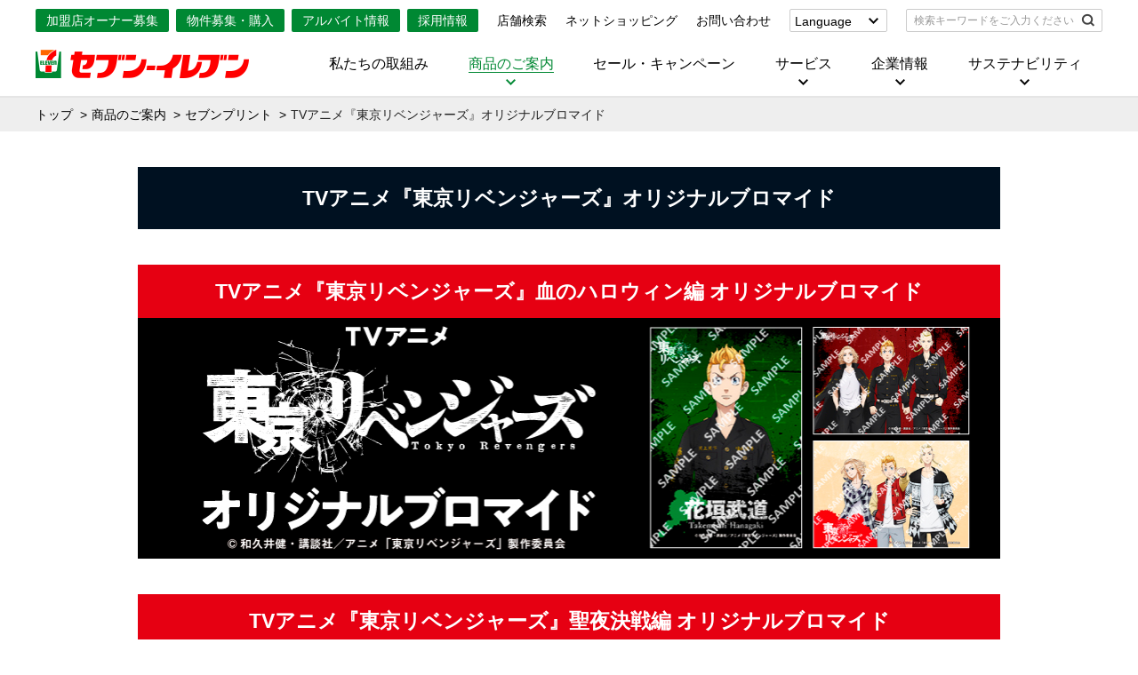

--- FILE ---
content_type: text/html; charset=UTF-8
request_url: https://www.sej.co.jp/products/bromide/trbromide2301/
body_size: 11689
content:
<!DOCTYPE html>
<html  lang="ja">
<head>
<meta charset="UTF-8">

<link rel="shortcut icon" href="/favicon.ico?dummy=1768465757" />
<link rel="stylesheet" type="text/css" href="/view_css.php?pageId=173763&amp;revision=0&amp;mode=0&amp;noTag=1&amp;blockId=0&amp;alias=products%2Fbromide%2Ftrbromide2301" /><link rel="stylesheet" type="text/css" href="/publis.css" /><meta name="viewport" content="width=device-width, user-scalable=no, initial-scale=1, minimum-scale=1, maximum-scale=1" /><meta name="keywords" content="" />
<meta name="description" content="TVアニメ『東京リベンジャーズ』のブロマイドが店頭マルチコピー機に登場！この機会をお見逃しなく♪" />
<title>TVアニメ『東京リベンジャーズ』オリジナルブロマイド｜セブン‐イレブン</title>
<script >
<!--
	var pbGlobalAliasBase = '/';
//-->
</script>
<script  src="/public.js"></script>
<script  src="/library/common/js/jquery/jquery-3.6.0.min.js"></script>
<script type='text/javascript' src='/library/common/js/jquery/jquery-migrate-3.3.2.min.js'></script>
<!-- 【リニューアル202304】viewport切り替え -->
<script>
	//UA取得
	var getDevice = (function(){
					var ua = navigator.userAgent;
					if(ua.indexOf('iPhone') > 0 || ua.indexOf('iPod') > 0 || ua.indexOf('Android') > 0 && ua.indexOf('Mobile') > 0){
									return 'sp';
					}else if(ua.indexOf('iPad') > 0 || ua.indexOf('Android') > 0){
									return 'tab';
					}else if(ua.search(/iPad/) != -1 || ua.search(/Macintosh/) != -1 && 'ontouchend' in document){
									return 'tab13';
					}else{
									return 'other';
					}
	})();
	
	//meta取得
	var doc = document;
	var head = doc.getElementsByTagName("head")[0];
	var meta = doc.createElement("meta");
	
	var vpTab = function(){
					meta.setAttribute("name","viewport");
					meta.setAttribute("content","width=1280");
					head.appendChild(meta);
	}
	var vpOther = function(){
					meta.setAttribute("name","viewport");
					meta.setAttribute("content","width=device-width, user-scalable=no, initial-scale=1, minimum-scale=1, maximum-scale=1");
					head.appendChild(meta);
	}
	
	if( getDevice == 'tab' ){
					vpTab();        
	}else if( getDevice == 'tab13' ){
					vpTab();
	}else{
					vpOther();
	}
</script>
<!-- ↑【リニューアル202304】viewport切り替え -->

<link rel="stylesheet" href="/library/contents/products/bromide/tr2bromide2301/p_tr2bromide2301.css" type="text/css" />
<meta property="og:title" content="TVアニメ『東京リベンジャーズ』オリジナルブロマイド" />
<meta property="og:site_name" content="セブン‐イレブン" />
<meta property="og:description" content="TVアニメ『東京リベンジャーズ』のブロマイドが店頭マルチコピー機に登場！この機会をお見逃しなく♪" />
<meta property="og:url" content="https://www.sej.co.jp/products/bromide/trbromide2301.html" />
<meta property="og:type" content="article" />
<meta property="fb:admins" content="100002565254111" />
<meta name="twitter:card" content="summary_large_image" />
<meta name="twitter:site" content="@711SEJ" />
<script >
jQuery(function ($) {
    $('body').attr('id', 'global_menu_03');
});
</script>
<script  src="/library/pbadd/origin_gtm.js"></script>
<meta name="google-site-verification" content="uxSNw3t6ovqp3XMTA6Y66eF4_TIyBQe2bZkllQ4lX24" />
<meta name="google-site-verification" content="aVdiamWeVP4SOEGA69bHgTrJIjGYs-TbU59Fy9gGLEw" />
<meta name="google-site-verification" content="leGgCtvlZz4kl5J_4SXh2i93qeB3PNclJNk5_IQ3_jI" />
<link id="base_css" rel="stylesheet" href="/library/common/css/base.css" type="text/css" />
<link rel="stylesheet" type="text/css" href="/library/common/css/column1.css" charset="UTF-8" />
<link rel="stylesheet" type="text/css" href="/library/common/rn/css/reset.css">
<link rel="stylesheet" type="text/css" href="/library/common/rn/css/common.css">
<link rel="stylesheet" type="text/css" href="/library/common/rn/css/module.css">
<link rel="stylesheet" type="text/css" href="/library/common/rn/css/inbound_list.css">
<!-- レスポンシブ css -->
<link rel="stylesheet" type="text/css" href="/library/common/rn/css/sp_common.css">
<link rel="stylesheet" type="text/css" href="/library/common/rn/css/sp_module.css">
<link rel="stylesheet" type="text/css" href="/library/common/rn/css/sp_menu.css">
<link rel="stylesheet" type="text/css" href="/library/common/rn/css/flexslider.css">
<!--all responsive-->
<link rel="stylesheet" type="text/css" href="/library/common/rnc/common/css/responsive.css">
<!--adjust css-->
<link rel="stylesheet" type="text/css" href="/library/common/rn/css/adjust.css">
<script  src="/library/common/rn/js/jquery.mmenu.min.all.js"></script>
<script  src="/library/common/rn/js/jquery.matchHeight.js"></script>
<script  src="/library/common/rn/js/jquery.flexslider-min.js"></script>
<script  src="/library/common/rn/js/common.js"></script>
<script  src="/library/pbadd/origin_hp-ga.js"></script>
<link rel="stylesheet" type="text/css" href="/library/component/font-awesome-4.7.0/css/font-awesome.min.css" />
<link rel="stylesheet" type="text/css" href="/library/component/style.css" />
<script  src="/library/component/script.js"></script>
<link rel="stylesheet" media="screen and (max-width: 768px)" href="/library/common/rn202304/css/header_sp.css">
<link rel="stylesheet" media="print, screen and (min-width: 769px)" href="/library/common/rn202304/css/header_pc.css">
<link rel="stylesheet" media="screen and (max-width: 768px)" href="/library/common/rn202304/css/footer_sp.css">
<link rel="stylesheet" media="print, screen and (min-width: 769px)" href="/library/common/rn202304/css/footer_pc.css">
<script  src="/library/contents/products/bromide/common/btnAdd_pagingPosition_20221020.js"></script>
<link rel="stylesheet" type="text/css" href="/library/contents/products/bromide/common/btnadd.css" />
<script >
jQuery(function ($) {
    $('body').addClass('responsive');
});
</script>
</head>
<body>
<noscript><p>このページではjavascriptを使用しています。</p></noscript>
<div id="page" class="pbPage">
<div id="headerArea" class="pbHeaderArea">
	<div id="area1" class="pbArea ">
		<div class="pbNested " >
			<div class="  pbNested pbNestedWrapper "  id="pbBlock1189597">
								<div class="pbNested " >
		</div>

			</div>
			<div class="  pbNested pbNestedWrapper "  id="pbBlock1106009">
								<div class="pbNested " >
			<div class="pbNested pbNestedWrapper "  id="pbBlock3201764">
						<script  src="/library/common/app/app_style_2.js"></script>

								<div class="rn2022_header" id="rn_2022_header">

									<!-- PCヘッダー -->
									<div class="header_pc fitWidthA">
										<div class="headerContents">
											<ul class="hLinkList1">
												<li><a href="/owner/" onclick="ga('send', 'event', 'PC', 'Header_Click', '加盟店オーナー募集');">加盟店オーナー募集</a></li>
												<li><a href="/sej_case/" onclick="ga('send', 'event', 'PC', 'Header_Click', '物件募集・購入');">物件募集・購入</a></li>
												<li><a href="https://ptj.sej.co.jp/arbeit/" onclick="ga('send', 'event', 'PC', 'Header_Click', 'アルバイト情報');">アルバイト情報</a></li>
												<li><a href="/recruit/" onclick="ga('send', 'event', 'PC', 'Header_Click', '採用情報');">採用情報</a></li>
											</ul>
											<ul class="hLinkList2">
												<li><a href="/shop/index.html" onclick="ga('send', 'event', 'PC', 'Header_Click', '店舗検索');">店舗検索</a></li>
												<li><a href="/net/index.html" onclick="ga('send', 'event', 'PC', 'Header_Click', 'ネットショッピング');">ネットショッピング</a></li>
												<li><a href="https://faq.sej.co.jp/" onclick="ga('send', 'event', 'PC', 'Header_Click', 'お問い合わせ');">お問い合わせ</a></li>
											</ul>
											<div class="langSelect">
												<input type="checkbox" id="langSelect" class="toggle">
												<label for="langSelect">Language</label>
												<ul class="langList">
													<li><a href="/company/en/" onclick="ga('send', 'event', 'PC', 'Header_Click', 'English Corporate');">English<br class="spNone">(Corporate)</a></li>
													<li><a href="/in/en.html" onclick="ga('send', 'event', 'PC', 'Header_Click', 'English');">English<br class="spNone">(Services)</a></li>
													<li><a href="/in/tw.html" onclick="ga('send', 'event', 'PC', 'Header_Click', '中文（繁體字）');">中文[繁體字]<br class="spNone">(服務)</a></li>
													<li><a href="/in/cn.html" onclick="ga('send', 'event', 'PC', 'Header_Click', '简体中文');">简体中文(服务)</a></li>
													<li><a href="/in/kr.html" onclick="ga('send', 'event', 'PC', 'Header_Click', '한국어');">한국어(서비스)</a></li>
													<li><a href="/in/th.html" onclick="ga('send', 'event', 'PC', 'Header_Click', 'ภาษาไทย');">ภาษาไทย<br class="spNone">(บริการ)</a></li>
												</ul>
											</div>
											<div class="search">
												<form name="search_form" action="https://www.sej.co.jp/search.html" method="GET" onsubmit="return mysearch(this);">
													<span class="inputWrap">
														<input type="text" name="kw" value="" class="searchBox iSearchAssist" placeholder="検索キーワードをご入力ください">
														<input type="hidden" name="ie" value="u">
														<input type="hidden" name="temp" value="search">
														<input type="image" src="/library/common/rn202304/images/common/btn_search.png" alt="検索">
													</span>
												</form>
											</div>
										</div>
										<div class="headerContents">
											<div class="logo"><a href="/index.html" onclick="ga('send', 'event', 'PC', 'Header_Click', '株式会社セブン-イレブン・ジャパン');"><img src="/library/common/rn202304/images/common/img_logo.png" alt="株式会社セブン-イレブン・ジャパン"></a></div>
											<nav class="globalNavi">
												<ul class="globalNaviList">
													<li><p><a href="/activity/index.html" onclick="ga('send', 'event', 'PC', 'Header_Click', '私たちの取組み');">私たちの取組み</a></p></li>
													<li class="trigger">
														<p><a href="/products/index.html" onclick="ga('send', 'event', 'PC', 'Header_Click', '商品のご案内');" class="arrow">商品のご案内</a></p>
														<div class="megamenuWrap megamenu1">
															<div class="fitWidthA">
																<div class="btnWrap"><a href="/products/index.html" onclick="ga('send', 'event', 'PC', 'Header_Drop_Click', '商品のご案内トップ');" class="btnA arrowR">商品のご案内トップ</a></div>
																<ul class="productLink">
																	<li>
																		<a href="/products/a/thisweek/" onclick="ga('send', 'event', 'PC', 'Header_Drop_Click', '今週の新商品');">
																			<img src="/library/common/rn202304/images/common/img_link_01.jpg" alt="今週の新商品">
																		</a>
																	</li>
																	<li>
																		<a href="/products/a/nextweek/" onclick="ga('send', 'event', 'PC', 'Header_Drop_Click', '来週の新商品');">
																			<img src="/library/common/rn202304/images/common/img_link_02.jpg" alt="来週の新商品">
																		</a>
																	</li>
																	<li>
																		<a href="/products/index.html#category" onclick="ga('send', 'event', 'PC', 'Header_Drop_Click', '商品カテゴリー一覧');">
																			<img src="/library/common/rn202304/images/common/img_link_03.jpg" alt="商品カテゴリー一覧">
																		</a>
																	</li>
																	<li>
																		<a href="/products/mdmenu/01.html" onclick="ga('send', 'event', 'PC', 'Header_Drop_Click', 'セブンプレミアム');">
																			<img src="/library/common/rn202304/images/common/img_link_04.jpg" alt="セブンプレミアム">
																		</a>
																	</li>
																	<li>
																		<a href="/products/mdmenu/02.html" onclick="ga('send', 'event', 'PC', 'Header_Drop_Click', '食の安全・安心への取組み');">
																			<img src="/library/common/rn202304/images/common/img_link_05.jpg" alt="食の安全・安心への取組み">
																		</a>
																	</li>
																</ul>
																<ul class="megaLinkList1">
																	<li><a href="/products/kurashigift.html" onclick="ga('send', 'event', 'PC', 'Header_Drop_Click', 'ギフト');">ギフト</a></li>
																	<li><a href="/products/prepaid.html" onclick="ga('send', 'event', 'PC', 'Header_Drop_Click', 'プリペイドカード・金券');">プリペイドカード・金券</a></li>
																	<li><a href="/products/3dssoftdlcard.html" onclick="ga('send', 'event', 'PC', 'Header_Drop_Click', 'ニンテンドー・ダウンロードカード');">ニンテンドー・ダウンロードカード</a></li>
																</ul>
															</div>
														</div>
													</li>
													<li><p><a href="/cmp/index.html" onclick="ga('send', 'event', 'PC', 'Header_Click', 'セール・キャンペーン');">セール・キャンペーン</a></p></li>
													<li class="trigger">
														<p><a href="/services/index.html" onclick="ga('send', 'event', 'PC', 'Header_Click', 'サービス');" class="arrow">サービス</a></p>
														<div class="megamenuWrap megamenu2">
															<div class="fitWidthA">
																<div class="btnArea2">
																	<div class="btnWrap"><a href="/services/index.html" onclick="ga('send', 'event', 'PC', 'Header_Drop_Click', 'サービストップ');" class="btnA arrowR">サービストップ</a></div>
																	<div class="btnWrap"><a href="/nanaco/index.html" onclick="ga('send', 'event', 'PC', 'Header_Drop_Click', 'nanacoトップ');" class="btnA arrowR">nanacoトップ</a></div>
																</div>
																<dl class="megaLinkList2">
																	<dt class="megaLinkTtl">マルチコピー機でできること</dt>
																	<dd class="megaLinkTtl"><a href="/services/multicopy.html" onclick="ga('send', 'event', 'PC', 'Header_Drop_Click', 'マルチコピー機でできることトップ');">マルチコピー機でできることトップ</a></dd>
																	<dd><a href="/services/copy.html" onclick="ga('send', 'event', 'PC', 'Header_Drop_Click', 'コピー');">コピー</a></dd>
																	<dd><a href="/services/print.html" onclick="ga('send', 'event', 'PC', 'Header_Drop_Click', 'プリント');">プリント</a></dd>		
																	<dd><a href="/services/scan.html" onclick="ga('send', 'event', 'PC', 'Header_Drop_Click', 'スキャン');">スキャン</a></dd>
																	<dd><a href="/services/fax.html" onclick="ga('send', 'event', 'PC', 'Header_Drop_Click', 'ファクス');">ファクス</a></dd>		
																	<dd><a href="/services/tickets.html" onclick="ga('send', 'event', 'PC', 'Header_Drop_Click', 'チケット');">チケット</a></dd>
																	<dd><a href="/services/prepaid.html" onclick="ga('send', 'event', 'PC', 'Header_Drop_Click', 'プリペイドサービス');">プリペイドサービス</a></dd>
																	<dd><a href="/services/toto.html" onclick="ga('send', 'event', 'PC', 'Header_Drop_Click', 'スポーツ振興くじ');">スポーツ振興くじ</a></dd>
																	<dd><a href="/services/public.html" onclick="ga('send', 'event', 'PC', 'Header_Drop_Click', '行政サービス');">行政サービス</a></dd>
																	<dd><a href="/services/insurance.html" onclick="ga('send', 'event', 'PC', 'Header_Drop_Click', '保険');">保険</a></dd>
																	<dd><a href="/services/qualify.html" onclick="ga('send', 'event', 'PC', 'Header_Drop_Click', '学び・教育');">学び・教育</a></dd>		
																	<dt class="megaLinkTtl" >便利なサービス</dt>
																	<dd><a href="/services/delivery.html" onclick="ga('send', 'event', 'PC', 'Header_Drop_Click', '宅配便');">宅配便</a></dd>
																	<dd><a href="/services/delivery.html#kitte" onclick="ga('send', 'event', 'PC', 'Header_Drop_Click', '切手・はがき・印紙');">切手・はがき・印紙</a></dd>
																	<dd><a href="/services/atm.html" onclick="ga('send', 'event', 'PC', 'Header_Drop_Click', 'セブン銀行ATM');">セブン銀行ATM</a></dd>
																	<dd><a href="/services/cash.html" onclick="ga('send', 'event', 'PC', 'Header_Drop_Click', 'ご利用可能なお支払い方法');">ご利用可能なお支払い方法</a></dd>
																	<dd><a href="/services/payment.html" onclick="ga('send', 'event', 'PC', 'Header_Drop_Click', '各種料金のお支払い');">各種料金のお支払い</a></dd>
																	<dd class="mr0"><a href="/services/dpe.html" onclick="ga('send', 'event', 'PC', 'Header_Drop_Click', '写真関連サービス');">写真関連サービス</a></dd>
																	<dd><a href="/services/cleaning.html" onclick="ga('send', 'event', 'PC', 'Header_Drop_Click', 'クリーニング倶楽部');">クリーニング倶楽部（店舗限定）</a></dd>
																	<dd><a href="/services/deliverybox.html" onclick="ga('send', 'event', 'PC', 'Header_Drop_Click', '宅配ロッカー');">宅配ロッカー（店舗限定）</a></dd>
																	<dd><a href="/services/bicycle.html" onclick="ga('send', 'event', 'PC', 'Header_Drop_Click', '自転車シェアリング');">自転車シェアリング（店舗限定）</a></dd>
																	<dd><a href="/services/battery.html" onclick="ga('send', 'event', 'PC', 'Header_Drop_Click', 'モバイルバッテリーシェアリング');">モバイルバッテリーシェアリング（店舗限定）</a></dd>
																	<dd><a href="http://sbg.jp/publicity/seven_11.html" onclick="ga('send', 'event', 'PC', 'Header_Drop_Click', 'ソフトバンクギフト');" target="_blank" class="blank">ソフトバンクギフト</a></dd>
																	<dt>チケットサービス</dt>
																	<dd><a href="http://7ticket.jp/" onclick="ga('send', 'event', 'PC', 'Header_Drop_Click', 'セブンチケット');" target="_blank" class="blank">セブンチケット</a></dd>
																	<dd><a href="http://t.pia.jp/" onclick="ga('send', 'event', 'PC', 'Header_Drop_Click', 'チケットぴあ');" target="_blank" class="blank">チケットぴあ</a></dd>
																	<dd><a href="http://eplus.jp/sys/main.jsp" onclick="ga('send', 'event', 'PC', 'Header_Drop_Click', 'イープラス');" target="_blank" class="blank">イープラス</a></dd>
																	<dd><a href="http://www.cnplayguide.com/" onclick="ga('send', 'event', 'PC', 'Header_Drop_Click', 'CNプレイガイド');" target="_blank" class="blank">CNプレイガイド</a></dd>
																	<dd><a href="https://opt.jtb.co.jp/kokunai_opt/default.aspx" onclick="ga('send', 'event', 'PC', 'Header_Drop_Click', 'JTB');" target="_blank" class="blank">JTB</a></dd>
																	<dt class="megaLinkTtl">セブン‐イレブンでお受取り</dt>
																	<dd><a href="https://www.gu-japan.com/jp/feature/sej/" onclick="ga('send', 'event', 'PC', 'Header_Drop_Click', 'ジーユーオンラインストア');" target="_blank" class="blank">ジーユーオンラインストア</a></dd>
																	<dd><a href="http://www.uniqlo.com/jp/delivary/?utm_medium=sej&utm_source=d_service" onclick="ga('send', 'event', 'PC', 'Header_Drop_Click', 'ユニクロオンラインストア');" target="_blank" class="blank">ユニクロオンラインストア</a></dd>
																	<dd><a href="http://www.nissen.co.jp/" onclick="ga('send', 'event', 'PC', 'Header_Drop_Click', 'ニッセン');" target="_blank" class="blank">ニッセン</a></dd>
																	<dd><a href="http://tower.jp/" onclick="ga('send', 'event', 'PC', 'Header_Drop_Click', 'タワーレコード');" target="_blank" class="blank">タワーレコード</a></dd>
																	<dd><a href="/services/servicestop.html" onclick="ga('send', 'event', 'PC', 'Header_Drop_Click', '停電時のサービス停止のお知らせ');"
																		>停電時のサービス停止のお知らせ</a></dd>
																</dl>
															</div>
														</div>
													</li>
													<li class="trigger">
														<p><a href="/company/index.html" onclick="ga('send', 'event', 'PC', 'Header_Click', '企業情報');" class="arrow">企業情報</a></p>
														<div class="megamenuWrap megamenu3">
															<div class="fitWidthA">
																<div class="btnWrap"><a href="/company/index.html" onclick="ga('send', 'event', 'PC', 'Header_Drop_Click', '企業情報トップ');" class="btnA arrowR">企業情報トップ</a></div>
																<ul class="megaLinkList3">
																	<li><a href="/company/aisatu.html" onclick="ga('send', 'event', 'PC', 'Header_Drop_Click', 'ごあいさつ');">ごあいさつ</a></li>
																	<li><a href="/company/summary.html" onclick="ga('send', 'event', 'PC', 'Header_Drop_Click', '会社概要');">会社概要</a></li>
																	<li><a href="/company/news_release/news/index.html" onclick="ga('send', 'event', 'PC', 'Header_Drop_Click', 'ニュースリリース');">ニュースリリース</a></li>
																	<li><a href="/company/principle.html" onclick="ga('send', 'event', 'PC', 'Header_Drop_Click', '企業理念');">企業理念</a></li>
																	<li><a href="/company/tenpo.html" onclick="ga('send', 'event', 'PC', 'Header_Drop_Click', '国内店舗数');">国内店舗数</a></li>
																	<li><a href="/company/suii.html" onclick="ga('send', 'event', 'PC', 'Header_Drop_Click', '売上高、店舗数推移');">売上高、店舗数推移</a></li>
																	<li><a href="/company/enkaku.html" onclick="ga('send', 'event', 'PC', 'Header_Drop_Click', '沿革');">沿革</a></li>
																	<li><a href="/company/kessan.html" onclick="ga('send', 'event', 'PC', 'Header_Drop_Click', '貸借対照表・損益計算書');">貸借対照表・損益計算書</a></li>
																	<li><a href="/company/yokogao.html" onclick="ga('send', 'event', 'PC', 'Header_Drop_Click', 'セブン‐イレブンの横顔');">セブン-イレブンの横顔</a></li>
																	<li><a href="/company/aboutsej/index.html" onclick="ga('send', 'event', 'PC', 'Header_Drop_Click', 'セブン‐イレブン徹底解剖');">セブン-イレブン徹底解剖</a></li>
																	<li><a href="/company/history/index.html" onclick="ga('send', 'event', 'PC', 'Header_Drop_Click', 'セブン‐イレブンの歴史');">セブン-イレブンの歴史</a></li>
																</ul>
															</div>
														</div>
													</li>
													<li class="trigger">
														<p><a href="/csr/index.html" onclick="ga('send', 'event', 'PC', 'Header_Click', 'サステナビリティ');" class="arrow">サステナビリティ</a></p>
														<div class="megamenuWrap megamenu4">
															<div class="fitWidthA">
																<div class="btnWrap"><a href="/csr/index.html" onclick="ga('send', 'event', 'PC', 'Header_Drop_Click', 'サステナビリティトップ');" class="btnA arrowR">サステナビリティトップ</a></div>
																<ul class="megaLinkList3">
																	<li><a href="/csr/principle.html" onclick="ga('send', 'event', 'PC', 'Header_Drop_Click', '創業の理念');">創業の理念</a></li>
																	<li><a href="/csr/feature.html" onclick="ga('send', 'event', 'PC', 'Header_Drop_Click', '変化への対応と、挑戦の歴史');">変化への対応と、挑戦の歴史</a></li>
																	<li><a href="/csr/environment.html" onclick="ga('send', 'event', 'PC', 'Header_Drop_Click', 'GREEN CHALLENGE 2050');">GREEN CHALLENGE 2050</a></li>
																	<li><a href="/csr/sdgs.html" onclick="ga('send', 'event', 'PC', 'Header_Drop_Click', '重点課題');">重点課題</a></li>
																	<li><a href="/csr/library.html" onclick="ga('send', 'event', 'PC', 'Header_Drop_Click', '報告書ライブラリー');">報告書ライブラリー</a></li>
																	<li><a href="/csr/news.html" onclick="ga('send', 'event', 'PC', 'Header_Drop_Click', 'サステナビリティニュース');">サステナビリティニュース</a></li>
																</ul>
															</div>
														</div>
													</li>
												</ul>
											</nav>
										</div>
									</div>
									<!-- ↑PCヘッダー -->

									<!-- SPヘッダー -->
									<div class="header_sp">
										<nav class="acMenu">
											<div class="logo"><a href="/index.html" onclick="ga('send', 'event', 'SP', 'Header_Click', '株式会社セブン-イレブン・ジャパン');"><img src="/library/common/rn202304/images/common/img_logo.png" alt="株式会社セブン-イレブン・ジャパン"></a></div>
											<input type="checkbox" id="toggle" class="toggle">
											<label for="toggle"></label>
											<ul class="menuList first">
												<li><a href="/activity/index.html" onclick="ga('send', 'event', 'SP', 'navi_Click', '私たちの取組み');">私たちの取組み</a></li>
												<li>
													<input type="checkbox" id="menu2" class="toggle">
													<label for="menu2">商品のご案内</label>
													<ul class="menuList second">
														<li><a href="/products/index.html" onclick="ga('send', 'event', 'SP', 'navi_Click', '商品のご案内トップ');">商品のご案内トップ</a></li>
														<li><a href="/products/a/thisweek/" onclick="ga('send', 'event', 'SP', 'navi_Click', '今週の新商品');">今週の新商品</a></li>
														<li><a href="/products/a/nextweek/" onclick="ga('send', 'event', 'SP', 'navi_Click', '来週の新商品');">来週の新商品</a></li>
														<li><a href="/products/index.html#category" onclick="ga('send', 'event', 'SP', 'navi_Click', '商品カテゴリー一覧');">商品カテゴリ一覧</a></li>
														<li><a href="/products/a/7premium/" onclick="ga('send', 'event', 'SP', 'navi_Click', 'セブンプレミアム');">セブンプレミアム</a></li>
														<li><a href="/products/anshin.html" onclick="ga('send', 'event', 'SP', 'navi_Click', '食の安全・安心への取組み');">食の安全・安心への取組み</a></li>
														<li><a href="/products/kurashigift.html" onclick="ga('send', 'event', 'SP', 'navi_Click', 'ギフト');">ギフト</a></li>
														<li><a href="/products/prepaid.html" onclick="ga('send', 'event', 'SP', 'navi_Click', 'プリペイドカード・金券');">プリペイドカード・金券</a></li>
														<li><a href="/products/3dssoftdlcard.html" onclick="ga('send', 'event', 'SP', 'navi_Click', 'ニンテンドー・ダウンロードカード');">ニンテンドー・ダウンロードカード</a></li>
													</ul>
												</li>
												<li><a href="/cmp/index.html" onclick="ga('send', 'event', 'SP', 'navi_Click', 'セール・キャンペーン');">セール・キャンペーン</a></li>
												<li>
													<input type="checkbox" id="menu4" class="toggle">
													<label for="menu4">サービス</label>
													<ul class="menuList second service">
														<li><a href="/services/index.html" onclick="ga('send', 'event', 'SP', 'navi_Click', 'サービストップ');">サービストップ</a></li>
														<li><a href="/nanaco/index.html" onclick="ga('send', 'event', 'SP', 'navi_Click', 'nanacoトップ');">nanacoトップ</a></li>
														<li>
															<input type="checkbox" id="menu4_2" class="toggle">
															<label for="menu4_2">マルチコピー機でできること</label>
															<ul class="menuList third">
																<li><a href="/services/multicopy.html" onclick="ga('send', 'event', 'SP', 'navi_Click', 'マルチコピー機でできることトップ');">マルチコピー機でできることトップ</a></li>
																<li><a href="/services/copy.html" onclick="ga('send', 'event', 'SP', 'navi_Click', 'コピー');">コピー</a></li>
																<li><a href="/services/print.html" onclick="ga('send', 'event', 'SP', 'navi_Click', 'プリント');">プリント</a></li>
																<li><a href="/services/scan.html" onclick="ga('send', 'event', 'SP', 'navi_Click', 'スキャン');">スキャン</a></li>
																<li><a href="/services/fax.html" onclick="ga('send', 'event', 'SP', 'navi_Click', 'ファクス');">ファクス</a></li>
																<li><a href="/services/tickets.html" onclick="ga('send', 'event', 'SP', 'navi_Click', 'チケット');">チケット</a></li>
																<li><a href="/services/prepaid.html" onclick="ga('send', 'event', 'SP', 'navi_Click', 'プリペイドサービス');">プリペイドサービス</a></li>
																<li><a href="/services/toto.html" onclick="ga('send', 'event', 'SP', 'navi_Click', 'スポーツ振興くじ');">スポーツ振興くじ</a></li>
																<li><a href="/services/public.html" onclick="ga('send', 'event', 'SP', 'navi_Click', '行政サービス');">行政サービス</a></li>
																<li><a href="/services/insurance.html" onclick="ga('send', 'event', 'SP', 'navi_Click', '保険');">保険</a></li>
																<li><a href="/services/qualify.html" onclick="ga('send', 'event', 'SP', 'navi_Click', '学び・教育');">学び・教育</a></li>
															</ul>
														</li>
														<li>
															<input type="checkbox" id="menu4_3" class="toggle">
															<label for="menu4_3">便利なサービス</label>
															<ul class="menuList third">
																<li><a href="/services/delivery.html" onclick="ga('send', 'event', 'SP', 'navi_Click', '宅配便');">宅配便</a></li>
																<li><a href="/services/delivery.html#kitte" onclick="ga('send', 'event', 'SP', 'navi_Click', '切手・はがき・印紙');">切手・はがき・印紙</a></li>
																<li><a href="/services/atm.html" onclick="ga('send', 'event', 'SP', 'navi_Click', 'セブン銀行ATM');">セブン銀行ATM</a></li>
																<li><a href="/services/cash.html" onclick="ga('send', 'event', 'SP', 'navi_Click', 'ご利用可能なお支払い方法');">ご利用可能なお支払い方法</a></li>
																<li><a href="/services/payment.html" onclick="ga('send', 'event', 'SP', 'navi_Click', '各種料金のお支払い');">各種料金のお支払い</a></li>
																<li><a href="/services/dpe.html" onclick="ga('send', 'event', 'SP', 'navi_Click', '写真関連サービス');">写真関連サービス</a></li>
																<li><a href="/services/cleaning.html" onclick="ga('send', 'event', 'SP', 'navi_Click', 'クリーニング倶楽部');">クリーニング俱楽部（店舗限定）</a></li>
																<li><a href="/services/deliverybox.html" onclick="ga('send', 'event', 'SP', 'navi_Click', '宅配ロッカー');">宅配ロッカー（店舗限定）</a></li>
																<li><a href="/services/bicycle.html" onclick="ga('send', 'event', 'SP', 'navi_Click', '自転車シェアリング');">自転車シェアリング（店舗限定）</a></li>
																<li><a href="/services/battery.html" onclick="ga('send', 'event', 'SP', 'navi_Click', 'モバイルバッテリーシェアリング');">モバイルバッテリーシェアリング（店舗限定）</a></li>
																<li><a href="http://sbg.jp/publicity/seven_11.html" target="_blank" class="blank" onclick="ga('send', 'event', 'SP', 'navi_Click', 'ソフトバンクギフト');">ソフトバンクギフト</a></li>
															</ul>
														</li>
														<li>
															<input type="checkbox" id="menu4_4" class="toggle">
															<label for="menu4_4">チケットサービス</label>
															<ul class="menuList third">
																<li><a href="http://7ticket.jp/" target="_blank" class="blank" onclick="ga('send', 'event', 'SP', 'navi_Click', 'セブンチケット');">セブンチケット</a></li>
																<li><a href="http://t.pia.jp/" target="_blank" class="blank" onclick="ga('send', 'event', 'SP', 'navi_Click', 'チケットぴあ');">チケットぴあ</a></li>
																<li><a href="http://eplus.jp/sys/main.jsp" target="_blank" class="blank" onclick="ga('send', 'event', 'SP', 'navi_Click', 'イープラス');">イープラス</a></li>
																<li><a href="http://www.cnplayguide.com/" target="_blank" class="blank" onclick="ga('send', 'event', 'SP', 'navi_Click', 'CNプレイガイド');">CNプレイガイド</a></li>
																<li><a href="https://opt.jtb.co.jp/kokunai_opt/default.aspx" target="_blank" class="blank" onclick="ga('send', 'event', 'SP', 'navi_Click', 'JTB');">JTB</a></li>
															</ul>
														</li>
														<li>
															<input type="checkbox" id="menu4_5" class="toggle">
															<label for="menu4_5">セブン‐イレブンでお受取り</label>
															<ul class="menuList third">
																<li><a href="https://www.gu-japan.com/jp/feature/sej/" target="_blank" class="blank" onclick="ga('send', 'event', 'SP', 'navi_Click', 'ジーユーオンラインストア');">ジーユーオンラインストア</a></li>
																<li><a href="http://www.uniqlo.com/jp/delivary/?utm_medium=sej&utm_source=d_service" target="_blank" class="blank" onclick="ga('send', 'event', 'SP', 'navi_Click', 'ユニクロオンラインストア');">ユニクロオンラインストア</a></li>
																<li><a href="http://www.nissen.co.jp/" target="_blank" class="blank" onclick="ga('send', 'event', 'SP', 'navi_Click', 'ニッセン');">ニッセン</a></li>
																<li><a href="http://tower.jp/" target="_blank" class="blank" onclick="ga('send', 'event', 'SP', 'navi_Click', 'タワーレコード');">タワーレコード</a></li>
															</ul>
														</li>
														<li><a href="/services/servicestop.html" onclick="ga('send', 'event', 'SP', 'navi_Click', '停電時のサービス停止のお知らせ');">停電時のサービス停止のお知らせ</a></li>
													</ul>
												</li>
												<li>
													<input type="checkbox" id="menu5" class="toggle">
													<label for="menu5">企業情報</label>
													<ul class="menuList second">
														<li><a href="/company/index.html" onclick="ga('send', 'event', 'SP', 'navi_Click', '企業情報トップ');">企業情報トップ</a></li>
														<li><a href="/company/aisatu.html" onclick="ga('send', 'event', 'SP', 'navi_Click', 'ごあいさつ');">ごあいさつ</a></li>
														<li><a href="/company/summary.html" onclick="ga('send', 'event', 'SP', 'navi_Click', '会社概要');">会社概要</a></li>
														<li><a href="/company/news_release/news/index.html" onclick="ga('send', 'event', 'SP', 'navi_Click', 'ニュースリリース');">ニュースリリース</a></li>
														<li><a href="/company/principle.html" onclick="ga('send', 'event', 'SP', 'navi_Click', '企業理念');">企業理念</a></li>
														<li><a href="/company/tenpo.html" onclick="ga('send', 'event', 'SP', 'navi_Click', '国内店舗数');">国内店舗数</a></li>
														<li><a href="/company/suii.html" onclick="ga('send', 'event', 'SP', 'navi_Click', '売上高、店舗数推移');">売上高、店舗数推移</a></li>
														<li><a href="/company/enkaku.html" onclick="ga('send', 'event', 'SP', 'navi_Click', '沿革');">沿革</a></li>
														<li><a href="/company/kessan.html" onclick="ga('send', 'event', 'SP', 'navi_Click', '貸借対照表・損益計算書');">貸借対照表・損益計算書</a></li>
														<li><a href="/company/yokogao.html" onclick="ga('send', 'event', 'SP', 'navi_Click', 'セブン‐イレブンの横顔');">セブン-イレブンの横顔</a></li>
														<li><a href="/company/aboutsej/index.html" onclick="ga('send', 'event', 'SP', 'navi_Click', 'セブン‐イレブン徹底解剖');">セブン-イレブン徹底解剖</a></li>
														<li><a href="/company/history/index.html" onclick="ga('send', 'event', 'SP', 'navi_Click', 'セブン‐イレブンの歴史');">セブン-イレブンの歴史</a></li>
													</ul>
												</li>
												<li>
													<input type="checkbox" id="menu6" class="toggle">
													<label for="menu6">サステナビリティ</label>
													<ul class="menuList second">
														<li><a href="/csr/index.html" onclick="ga('send', 'event', 'SP', 'navi_Click', 'サステナビリティトップ');">サステナビリティトップ</a></li>
														<li><a href="/csr/principle.html" onclick="ga('send', 'event', 'SP', 'navi_Click', '創業の理念');">創業の理念</a></li>
														<li><a href="/csr/feature.html" onclick="ga('send', 'event', 'SP', 'navi_Click', '変化への対応と、挑戦の歴史');">変化への対応と、挑戦の歴史</a></li>
														<li><a href="/csr/environment.html" onclick="ga('send', 'event', 'SP', 'navi_Click', 'GREEN CHALLENGE 2050');">GREEN CHALLENGE 2050</a></li>
														<li><a href="/csr/sdgs.html" onclick="ga('send', 'event', 'SP', 'navi_Click', '重点課題');">重点課題</a></li>
														<li><a href="/csr/library.html" onclick="ga('send', 'event', 'SP', 'navi_Click', '報告書ライブラリー');">報告書ライブラリー</a></li>
														<li><a href="/csr/news.html" onclick="ga('send', 'event', 'SP', 'navi_Click', 'サステナビリティニュース');">サステナビリティニュース</a></li>
													</ul>
												</li>
												<li class="bgA">
													<div class="search search_sp">
														<form name="search_form" action="https://www.sej.co.jp/search.html" method="GET" onsubmit="return mysearch(this);">
															<span class="inputWrap">
																<input type="text" name="kw" value="" class="searchBox iSearchAssist" placeholder="検索キーワードをご入力ください">
																<input type="hidden" name="ie" value="u">
																<input type="hidden" name="temp" value="search">
																<input type="image" src="/library/common/rn202304/images/common/btn_search_sp.png" alt="検索">
															</span>
														</form>
													</div>
													<ul class="hLinkList1">
														<li><a href="/owner/" onclick="ga('send', 'event', 'SP', 'navi_Click', '加盟店オーナー募集');">加盟店オーナー募集</a></li>
														<li><a href="/sej_case/" onclick="ga('send', 'event', 'SP', 'navi_Click', '物件募集・購入');">物件募集・購入</a></li>
														<li><a href="https://ptj.sej.co.jp/arbeit/" onclick="ga('send', 'event', 'SP', 'navi_Click', 'アルバイト情報');">アルバイト情報</a></li>
														<li><a href="/recruit/" onclick="ga('send', 'event', 'SP', 'navi_Click', '採用情報');">採用情報</a></li>
													</ul>
													<ul class="hLinkList2">
														<li><a href="/shop/index.html" onclick="ga('send', 'event', 'SP', 'navi_Click', '店舗検索');">店舗検索</a></li>
														<li><a href="/net/index.html" onclick="ga('send', 'event', 'SP', 'navi_Click', 'ネットショッピング');">ネットショッピング</a></li>
														<li><a href="https://faq.sej.co.jp/" onclick="ga('send', 'event', 'SP', 'navi_Click', 'お問い合わせ');">お問い合わせ</a></li>
													</ul>
													<div class="langSelect">
														<input type="checkbox" id="langSelectSp" class="toggle">
														<label for="langSelectSp">Language</label>
														<ul class="langList">
															<li><a href="/company/en/" onclick="ga('send', 'event', 'SP', 'navi_Click', 'English Corporate');">English (Corporate)</a></li>
															<li><a href="/in/en.html" onclick="ga('send', 'event', 'SP', 'navi_Click', 'English');">English (Services)</a></li>
															<li><a href="/in/tw.html" onclick="ga('send', 'event', 'SP', 'navi_Click', '中文（繁體字）');">中文[繁體字](服務)</a></li>
															<li><a href="/in/cn.html" onclick="ga('send', 'event', 'SP', 'navi_Click', '简体中文');">简体中文(服务)</a></li>
															<li><a href="/in/kr.html" onclick="ga('send', 'event', 'SP', 'navi_Click', '한국어');">한국어(서비스)</a></li>
															<li><a href="/in/th.html" onclick="ga('send', 'event', 'SP', 'navi_Click', 'ภาษาไทย');">ภาษาไทย(บริการ)</a></li>
														</ul>
													</div>
												</li>
											</ul>
										</nav>
									</div>
									<!-- ↑SPヘッダー -->

								</div>

			</div>
		</div>

			</div>
			<div class="  pbNested pbNestedWrapper "  id="pbBlock906381">
								<div class="pbNested " >
			<div class="siteStructureWrap spNone pbNested pbNestedWrapper "  id="pbBlock3201761">
								<div class="pbNested " >
			<div class="pbNested pbNestedWrapper "  id="pbBlock3201762">
						<div class="pbBlock pbBlockNavigation ">			<a href="/index.html">トップ</a><a href="/products.html">商品のご案内</a><a href="/products/bromide.html">セブンプリント</a>TVアニメ『東京リベンジャーズ』オリジナルブロマイド</div>

			</div>
		</div>

			</div>
		</div>

			</div>
		</div>
	</div>

</div><div id="areaWrapper1" class="pbAreaWrapper1"><div id="areaWrapper2" class="pbAreaWrapper2"><div id="mainArea" class="pbMainArea">
	<div id="area0" class="pbArea ">
		<div class="pbNested " >
			<div class="pbNested pbNestedWrapper "  id="pbBlock3108962">
						<script  src="/library/common/js/minifunc.js" charset="utf-8"></script>
<script  src="/library/contents/products/bromide/tr2bromide2301/tab.js" charset="utf-8"></script>
<!--
<script  src="/library/contents/products/bromide/tr2bromide2301/pager_position.js" charset="utf-8"></script>
-->
<!-- IE9以下 -->
<!--[if lte IE 9]>
<script>
$(function() {
	$('.Column li').matchHeight();
});
</script>
<link rel="stylesheet" href="/library/contents/products/bromide/tr2bromide2301/p_tr2bromide2301_ie9.css" type="text/css" />
<![endif]-->
<!-- IE8以下 -->
<!--[if lte IE 8]>
<link rel="stylesheet" href="/library/contents/products/bromide/tr2bromide2301/p_tr2bromide2301_ie8.css" type="text/css" />
<![endif]-->
<!--<div id="tr2bromide2301" class="top">-->
	<div id="tr2bromide2301" class="partition tabstyle bromaide_container">
		<h1 class="title"><span class="nw">TVアニメ</span><wbr /><span class="nw">『東京リベンジャーズ』</span><wbr /><span class="nw">オリジナルブロマイド</span></h1>
		<!-- ブロマイドリスト開始 -->
			<div class="top_bnrarea">
				<!-- 第一期 -->
				<h2 class="subtitle"><span class="nw">TVアニメ</span><br class="dispSP"><span class="nw">『東京リベンジャーズ』</span><wbr /><span class="nw">血のハロウィン編&nbsp;</span><br class="dispSP"><span class="nw">オリジナル</span><wbr /><span class="nw">ブロマイド</span></h2>
			<div><a href="/products/bromide/trbromide2104.html"><img class="dispPC" src="/library/contents/products/bromide/trbromide2104/main_02.jpg" alt="TVアニメ『東京リベンジャーズ』血のハロウィン編 オリジナルブロマイド" />
			<img class="dispSP" src="/library/contents/products/bromide/trbromide2104/bnr_02.jpg" alt="TVアニメ『東京リベンジャーズ』血のハロウィン編 オリジナルブロマイド" /></a></div>
				<!-- 第二期 -->
			<h2 class="subtitle"><span class="nw">TVアニメ</span><br class="dispSP"><span class="nw">『東京リベンジャーズ』</span><wbr /><span class="nw">聖夜決戦編&nbsp;</span><br class="dispSP"><span class="nw">オリジナル</span><wbr /><span class="nw">ブロマイド</span></h2>
			<div><a href="/products/bromide/tr2bromide2301.html"><img class="dispPC" src="/library/contents/products/bromide/tr2bromide2301/main.jpg" alt="TVアニメ『東京リベンジャーズ』聖夜決戦編 オリジナルブロマイド" />
			<img class="dispSP" src="/library/contents/products/bromide/tr2bromide2301/bnr.jpg" alt="TVアニメ『東京リベンジャーズ』聖夜決戦編 オリジナルブロマイド" /></a></div>
				<!-- 第三期 -->
				<h2 class="subtitle"><span class="nw">TVアニメ</span><br class="dispSP"><span class="nw">『東京リベンジャーズ』</span><wbr><span class="nw">天竺編&nbsp;</span><br class="dispSP"><span class="nw">オリジナル</span><wbr><span class="nw">ブロマイド</span></h2>
			<div><a href="/products/bromide/tr3bromide2311.html"><img class="dispPC" src="/library/contents/products/bromide/tr3bromide2311/main_02.jpg" alt="TVアニメ『東京リベンジャーズ』天竺編 オリジナルブロマイド" />
			<img class="dispSP" src="/library/contents/products/bromide/tr3bromide2311/bnr_02.jpg" alt="TVアニメ『東京リベンジャーズ』天竺編 オリジナルブロマイド" /></a></div>
		</div>
			<!-- //ブロマイドリスト終了 -->
	<div class="note mb30">
			&copy;和久井健・講談社／アニメ「東京リベンジャーズ」製作委員会<br><br>
			※画像はイメージです。<br>
			※実物は画像と異なる場合があります。
	</div>
		
</div>
			</div>
			<div class="pbNested pbNestedWrapper "  id="pbBlock3108961">
						<!-- Empty Block -->
			</div>
		</div>
	</div>

</div></div></div><div id="footerArea" class="pbFooterArea">
	<div id="area4" class="pbArea ">
		<div class="pbNested " >
			<div class="  pbNested pbNestedWrapper "  id="pbBlock1107591">
								<div class="pbNested " >
			<div class="pbNested pbNestedWrapper "  id="pbBlock3201763">
						<script >
	$(function(){
		if($('#mainArea .footer-sns').length){
			$('#footerArea .footer-sns').hide();
		}
	});
	</script>
	
	
									<div class="rn2022_footer">
	
										<!-- snsシェアボタン -->
										<div class="footer-sns fitWidthA">
											<div id="fbBtn2" class="fb-like fb_iframe_widget">
												<script>
													function facebookShare2() {
														var ogurl = $("meta[property='og:url']").attr('content');
														var url = encodeURIComponent(ogurl);
														//var url = pageUrl.replace(/https/g,"http");
														document.getElementById("fbBtn2").innerHTML = '<iframe src="//www.facebook.com/plugins/like.php?href=' + url + '&amp;send=false&amp;layout=button_count&amp;width=120&amp;show_faces=true&amp;action=like&amp;colorscheme=light&amp;font&amp;height=20" scrolling="no" frameborder="0" style="border:none; overflow:hidden; width:112px; height:20px;" allowTransparency="true"></iframe>';
													}
													$(function () {
										
													});
													facebookShare2();
												</script>
												<!--<script >Likebutton();</script>-->
											</div>
										
											<!--<div class="fb-like" data-width="120px" data-layout="button_count" data-action="like" data-size="small" data-show-faces="false" data-share="false"></div>-->
										
											<a href="https://twitter.com/share" class="twitter-share-button">Tweet</a>
										</div>
	
									
										<div class="linkArea">
											<!-- PCリンクエリア -->
											<div class="footer_pc">
												<div class="snsWrap">
													<ul class="snsList">
														<li><a href="https://www.facebook.com/711.SEJ" target="_blank" onclick="ga('send', 'event', 'PC', 'Footer_Click', 'セブン-イレブン公式Facebook');"><img src="/library/common/rn202304/images/common/ico_fb.png" alt="Facebook"></a></li>
														<li><a href="https://x.com/711sej" target="_blank" onclick="ga('send', 'event', 'PC', 'Footer_Click', 'セブン-イレブン公式twitter');"><img src="/library/common/rn202304/images/common/ico_twitter.png" alt="X"></a>
														</li>
														<li><a href="https://www.instagram.com/seven_eleven_japan/" target="_blank" onclick="ga('send', 'event', 'PC', 'Footer_Click', 'セブン-イレブン公式instagram');"><img src="/library/common/rn202304/images/common/ico_insta.png" alt="Instagram"></a>
														</li>
														<li><a href="https://www.youtube.com/channel/UCyJzyAQtgeBIdy7eobMmZgw" target="_blank" onclick="ga('send', 'event', 'PC', 'Footer_Click', 'セブン-イレブン公式YouTube');"><img src="/library/common/rn202304/images/common/ico_youtube.png" alt="YouTube"></a>
														</li>
														<li><a href="https://lin.ee/oUuOwY8" target="_blank" onclick="ga('send', 'event', 'PC', 'Footer_Click', 'セブン-イレブン公式LINE');"><img src="/library/common/rn202304/images/common/ico_line.png" alt="LINE"></a>
														</li>
														<li><a href="https://www.tiktok.com/@seven.eleven.japan" target="_blank" onclick="ga('send', 'event', 'PC', 'Footer_Click', 'セブン-イレブン公式TikTok');"><img src="/library/common/rn202304/images/common/ico_tiktok.png" alt="TikTok"></a>
														</li>
													</ul>
													<ul class="snsList">
														<li><a href="/products/app/index.html" onclick="ga('send', 'event', 'PC', 'Footer_Click', 'セブン‐イレブン公式アプリ');"><img src="/library/common/rn202304/images/common/ico_app.png" alt="App"></a></li>
														<li><a href="/mailmagazine/index.html" onclick="ga('send', 'event', 'PC', 'Footer_Click', 'メールマガジンの登録');"><img src="/library/common/rn202304/images/common/ico_mailmaga.png" alt="メルマガ"></a>
														</li>
														<li><a href="/concept/tvcm.html" onclick="ga('send', 'event', 'PC', 'Footer_Click', 'CMのご紹介');"><img src="/library/common/rn202304/images/common/ico_cm.png" alt="CM動画"></a></li>
													</ul>
												</div>
												<div class="bgA">
													<div class="fLink_pc fitWidthA">
													<dl class="fLinkList1">
														<dt><a href="/activity/index.html" onclick="ga('send', 'event', 'PC', 'Footer_Click', '私たちの取組み');">私たちの取組み</a></dt>
														<dt><a href="/products/index.html" onclick="ga('send', 'event', 'PC', 'Footer_Click', '商品のご案内');">商品のご案内</a></dt>
														<dd><a href="/products/a/thisweek/" onclick="ga('send', 'event', 'PC', 'Footer_Click', '今週の新商品');">今週の新商品</a></dd>
														<dd><a href="/products/a/nextweek/" onclick="ga('send', 'event', 'PC', 'Footer_Click', '来週の新商品');">来週の新商品</a></dd>
														<dd class="subTtl">アレルギー情報・栄養成分</dd>
														<dd><a href="/products/a/hotsnack/" onclick="ga('send', 'event', 'PC', 'Footer_Click', '揚げ物・フランク・焼き鳥');">揚げ物・フランク・焼き鳥</a></dd>
														<dd><a href="/products/a/oden/" onclick="ga('send', 'event', 'PC', 'Footer_Click', 'おでん');">おでん</a><span class="slash">/</span><a href="/products/a/chukaman/" onclick="ga('send', 'event', 'PC', 'Footer_Click', '中華まん');">中華まん</a></dd>
														<dd><a href="/products/a/sevencafe/" onclick="ga('send', 'event', 'PC', 'Footer_Click', 'セブンカフェ');">セブンカフェ</a></dd>
														<dd class="subTtl">予約受付中</dd>
														<dd><a href="/products/yoyakubento.html" onclick="ga('send', 'event', 'PC', 'Footer_Click', 'こだわり特製弁当');">こだわり特製弁当</a><span class="slash">/</span><a href="/products/kurashigift.html" onclick="ga('send', 'event', 'PC', 'Footer_Click', 'ギフト');">ギフト</a></dd>
													</dl>
													<dl class="fLinkList1">
														<dt><a href="/cmp/index.html" onclick="ga('send', 'event', 'PC', 'Footer_Click', 'セール・キャンペーン');">セール・キャンペーン</a></dt>
														<dt><a href="/services/index.html" onclick="ga('send', 'event', 'PC', 'Footer_Click', 'サービス');">サービス</a></dt>
														<dd class="subTtl"><a href="/services/multicopy.html" onclick="ga('send', 'event', 'PC', 'Footer_Click', 'マルチコピー機でできることトップ');">マルチコピー機でできること</a></dd>
														<dd><a href="/services/copy.html" onclick="ga('send', 'event', 'PC', 'Footer_Click', 'コピー');">コピー</a><span class="slash">/</span><a href="/services/print.html" onclick="ga('send', 'event', 'PC', 'Footer_Click', 'プリント');">プリント</a></dd>
														<dd><a href="/services/scan.html" onclick="ga('send', 'event', 'PC', 'Footer_Click', 'スキャン');">スキャン</a><span class="slash">/</span><a href="/services/fax.html" onclick="ga('send', 'event', 'PC', 'Footer_Click', 'ファクス');">ファクス</a></dd>
														<dd><a href="/services/tickets.html" onclick="ga('send', 'event', 'PC', 'Footer_Click', 'チケット');">チケット</a></dd>
														<dd><a href="/services/prepaid.html" onclick="ga('send', 'event', 'PC', 'Footer_Click', 'プリペイドサービス');">プリペイドサービス</a></dd>
														<dd><a href="/services/toto.html" onclick="ga('send', 'event', 'PC', 'Footer_Click', 'スポーツ振興くじ');">スポーツ振興くじ</a></dd>
														<dd><a href="/services/public.html" onclick="ga('send', 'event', 'PC', 'Footer_Click', '行政サービス');">行政サービス</a></dd>
														<dd><a href="/services/insurance.html" onclick="ga('send', 'event', 'PC', 'Footer_Click', '保険');">保険</a><span class="slash">/</span><a href="/services/qualify.html" onclick="ga('send', 'event', 'PC', 'Footer_Click', '学び・教育');">学び・教育</a></dd>
														<dd class="subTtl nanaco"><a href="/nanaco/index.html" onclick="ga('send', 'event', 'PC', 'Footer_Click', 'nanaco');">nanaco</a></dd>
														<dd class="subTtl">便利なサービス</dd>
														<dd><a href="/services/delivery.html" onclick="ga('send', 'event', 'PC', 'Footer_Click', '宅配便');">宅配便</a></dd>
														<dd><a href="/services/delivery.html#kitte" onclick="ga('send', 'event', 'PC', 'Footer_Click', '切手・はがき・印紙');">切手・はがき・印紙</a></dd>
														<dd><a href="/services/atm.html" onclick="ga('send', 'event', 'PC', 'Footer_Click', 'セブン銀行ATM');">セブン銀行ATM</a></dd>
														<dd><a href="/services/cash.html" onclick="ga('send', 'event', 'PC', 'Footer_Click', 'ご利用可能なお支払い方法');">ご利用可能なお支払い方法</a></dd>
														<dd><a href="/services/payment.html" onclick="ga('send', 'event', 'PC', 'Footer_Click', '各種料金のお支払い');">各種料金のお支払い</a></dd>
														<dd><a href="/services/dpe.html" onclick="ga('send', 'event', 'PC', 'Footer_Click', '写真関連サービス');">写真関連サービス</a></dd>
														<dd><a href="/services/cleaning.html" onclick="ga('send', 'event', 'PC', 'Footer_Click', 'クリーニング倶楽部');">クリーニング倶楽部（店舗限定）</a></dd>
														<dd><a href="/services/deliverybox.html" onclick="ga('send', 'event', 'PC', 'Footer_Click', '宅配ロッカー');">宅配ロッカー（店舗限定）</a></dd>
														<dd><a href="/services/bicycle.html" onclick="ga('send', 'event', 'PC', 'Footer_Click', '自転車シェアリング');">自転車シェアリング（店舗限定）</a></dd>
														<dd><a href="/services/battery.html" onclick="ga('send', 'event', 'PC', 'Footer_Click', 'モバイルバッテリーシェアリング');">モバイルバッテリーシェアリング<br>（店舗限定）</a></dd>
													</dl>
													<dl class="fLinkList1">
														<dt><a href="/company/index.html" onclick="ga('send', 'event', 'PC', 'Footer_Click', '企業情報');">企業情報</a></dt>
														<dd><a href="/company/aisatu.html" onclick="ga('send', 'event', 'PC', 'Footer_Click', 'ごあいさつ');">ごあいさつ</a></dd>
														<dd><a href="/company/summary.html" onclick="ga('send', 'event', 'PC', 'Footer_Click', '会社概要');">会社概要</a></dd>
														<dd><a href="/company/news_release/news/index.html" onclick="ga('send', 'event', 'PC', 'Footer_Click', 'ニュースリリース');">ニュースリリース</a></dd>
														<dd><a href="/company/principle.html" onclick="ga('send', 'event', 'PC', 'Footer_Click', '企業理念');">企業理念</a></dd>
														<dd><a href="/company/tenpo.html" onclick="ga('send', 'event', 'PC', 'Footer_Click', '国内店舗数');">国内店舗数</a></dd>
														<dd><a href="/company/suii.html" onclick="ga('send', 'event', 'PC', 'Footer_Click', '売上高、店舗数推移');">売上高、店舗数推移</a></dd>
														<dd><a href="/company/enkaku.html" onclick="ga('send', 'event', 'PC', 'Footer_Click', '沿革');">沿革</a></dd>
														<dd><a href="/company/kessan.html" onclick="ga('send', 'event', 'PC', 'Footer_Click', '貸借対照表・損益計算書');">貸借対照表・損益計算書</a></dd>
														<dd><a href="/company/yokogao.html" onclick="ga('send', 'event', 'PC', 'Footer_Click', 'セブン‐イレブンの横顔');">セブン-イレブンの横顔</a></dd>
														<dd><a href="/company/aboutsej/index.html" onclick="ga('send', 'event', 'PC', 'Footer_Click', 'セブン‐イレブン徹底解剖');">セブン-イレブン徹底解剖</a></dd>
														<dd><a href="/company/history/index.html" onclick="ga('send', 'event', 'PC', 'Footer_Click', 'セブン‐イレブンの歴史');">セブン-イレブンの歴史</a></dd>
														<dt><a href="/csr/index.html" onclick="ga('send', 'event', 'PC', 'Footer_Click', 'サステナビリティ');">サステナビリティ</a></dt>
														<dd><a href="/csr/principle.html" onclick="ga('send', 'event', 'PC', 'Footer_Click', '創業の理念');">創業の理念</a></dd>
														<dd><a href="/csr/feature.html" onclick="ga('send', 'event', 'PC', 'Footer_Click', '変化への対応と、挑戦の歴史');">変化への対応と、挑戦の歴史</a></dd>
														<dd><a href="/csr/environment.html" onclick="ga('send', 'event', 'PC', 'Footer_Click', 'GREEN CHALLENGE 2050');">GREEN CHALLENGE 2050</a></dd>
														<dd><a href="/csr/sdgs.html" onclick="ga('send', 'event', 'PC', 'Footer_Click', '重点課題');">重点課題</a></dd>
														<dd><a href="/csr/library.html" onclick="ga('send', 'event', 'PC', 'Footer_Click', '報告書ライブラリー');">報告書ライブラリー</a></dd>
														<dd><a href="/csr/news.html" onclick="ga('send', 'event', 'PC', 'Footer_Click', 'サステナビリティニュース');">サステナビリティニュース</a></dd>
													</dl>
													<ul class="fLinkList2">
														<li><a href="/shop/index.html" onclick="ga('send', 'event', 'PC', 'Footer_Click', '店舗検索');">店舗検索</a></li>
														<li><a href="/net/index.html" onclick="ga('send', 'event', 'PC', 'Footer_Click', 'ネットショッピング');">ネットショッピング</a></li>
														<li><a href="https://faq.sej.co.jp/" onclick="ga('send', 'event', 'PC', 'Footer_Click', 'お問い合わせ');">お問い合わせ</a></li>
														<li><a href="/owner/" onclick="ga('send', 'event', 'PC', 'Footer_Click', '加盟店オーナー募集');">加盟店オーナー募集</a></li>
														<li><a href="/sej_case/" onclick="ga('send', 'event', 'PC', 'Footer_Click', '物件募集・購入');">物件募集・購入</a></li>
														<li><a href="https://ptj.sej.co.jp/arbeit/" onclick="ga('send', 'event', 'PC', 'Footer_Click', 'アルバイト情報');">アルバイト情報</a></li>
														<li><a href="/recruit/" onclick="ga('send', 'event', 'PC', 'Footer_Click', '採用情報');">採用情報</a></li>
														<li>
															<dl class="fLinkList3">
																<dt>Language</dt>
																<dd><a href="/company/en/" onclick="ga('send', 'event', 'PC', 'Footer_Click', 'English Corporate');">English (Corporate)</a></dd>
																<dd><a href="/in/en.html" onclick="ga('send', 'event', 'PC', 'Footer_Click', 'English');">English (Services)</a></dd>
																<dd><a href="/in/tw.html" onclick="ga('send', 'event', 'PC', 'Footer_Click', '中文（繁體字）');">中文[繁體字](服務)</a></dd>
																<dd><a href="/in/cn.html" onclick="ga('send', 'event', 'PC', 'Footer_Click', '简体中文');">简体中文(服务)</a></dd>
																<dd><a href="/in/kr.html" onclick="ga('send', 'event', 'PC', 'Footer_Click', '한국어');">한국어(서비스)</a></dd>
																<dd><a href="/in/th.html" onclick="ga('send', 'event', 'PC', 'Footer_Click', 'ภาษาไทย');">ภาษาไทย(บริการ)</a></dd>
															</dl>
														</li>
														<li><a href="https://www.7andi.com/" target="_blank" class="blank" onclick="ga('send', 'event', 'PC', 'Footer_Click', 'セブン＆アイ・ホールディングス');">セブン&amp;アイ・ホールディングス</a></li>
														<li><a href="https://www.7midori.org/" target="_blank" class="blank" onclick="ga('send', 'event', 'PC', 'Footer_Click', '一般財団法人セブン-イレブン記念財団');">一般財団法人<br>セブン-イレブン記念財団</a>
														</li>
													</ul>
												</div>
												</div>
												<div class="bgA">
													<dl class="regionalLink fitWidthA">
														<dt class="fontStyleA">Regional Web Site<span class="line spNone">|</span></dt>
														<dd class="fontStyleA"><a href="http://www.7-eleven.com/" target="_blank" class="blank" onclick="ga('send', 'event', 'PC', 'Footer_Click', '7‐Eleven, Inc.');"
															>7‐Eleven, Inc.</a></dd>
														<dd class="fontStyleA"><a href="http://www.7elevenhawaii.com/home" target="_blank" class="blank" onclick="ga('send', 'event', 'PC', 'Footer_Click', '7‐Eleven Hawaii');">7‐Eleven Hawaii</a></dd>
														<dd><a href="http://www.7-11bj.com/" target="_blank" class="blank" onclick="ga('send', 'event', 'PC', 'Footer_Click', 'セブン‐イレブン北京・天津');">セブン‐イレブン北京・天津</a></dd>
														<dd><a href="http://www.7-11cd.cn/" target="_blank" class="blank" onclick="ga('send', 'event', 'PC', 'Footer_Click', 'セブン‐イレブン成都');">セブン‐イレブン成都</a></dd>
													</dl>
												</div>
												<ul class="fBtmLink fitWidthA">
													<li><a href="/sitemap.html" onclick="ga('send', 'event', 'PC', 'Footer_Click', 'サイトマップ');">サイトマップ</a></li>
													<li><a href="/cmp/snscmppdf.html" onclick="ga('send', 'event', 'PC', 'Footer_Click', 'ソーシャルメディアのご利用規約');">ソーシャルメディアのご利用規約</a></li>
													<li><a href="/system.html" onclick="ga('send', 'event', 'PC', 'Footer_Click', '快適なご利用のために');">快適なご利用のために</a></li>
													<li><a href="/notice.html" onclick="ga('send', 'event', 'PC', 'Footer_Click', '免責事項');">免責事項</a></li>
													<li><a href="/rule.html" onclick="ga('send', 'event', 'PC', 'Footer_Click', 'ご利用規約');">ご利用規約</a></li>
													<li><a href="/privacy_policy.html" onclick="ga('send', 'event', 'PC', 'Footer_Click', 'プライバシーポリシー');">プライバシーポリシー</a></li>
												</ul>
											</div>
											<!-- ↑PCリンクエリア -->
											<!-- SPリンクエリア -->
											<div class="footer_sp">
												<div class="snsWrap">
													<ul class="snsList">
														<li><a href="https://www.facebook.com/711.SEJ" target="_blank" onclick="ga('send', 'event', 'SP', 'Footer_Click', 'セブン-イレブン公式Facebook');"><img src="/library/common/rn202304/images/common/ico_fb.png" alt="Facebook"></a></li>
														<li><a href="https://x.com/711sej" target="_blank" onclick="ga('send', 'event', 'SP', 'Footer_Click', 'セブン-イレブン公式twitter');"><img src="/library/common/rn202304/images/common/ico_twitter.png" alt="X"></a>
														</li>
														<li><a href="https://www.instagram.com/seven_eleven_japan/" target="_blank" onclick="ga('send', 'event', 'SP', 'Footer_Click', 'セブン-イレブン公式instagram');"><img src="/library/common/rn202304/images/common/ico_insta.png" alt="Instagram"></a>
														</li>
														<li><a href="https://www.youtube.com/channel/UCyJzyAQtgeBIdy7eobMmZgw" target="_blank" onclick="ga('send', 'event', 'SP', 'Footer_Click', 'セブン-イレブン公式YouTube');"><img src="/library/common/rn202304/images/common/ico_youtube.png" alt="YouTube"></a>
														</li>
													</ul>
													<ul class="snsList">
														<li><a href="https://lin.ee/oUuOwY8" target="_blank" onclick="ga('send', 'event', 'SP', 'Footer_Click', 'セブン-イレブン公式LINE');"><img src="/library/common/rn202304/images/common/ico_line.png" alt="LINE"></a>
														</li>
														<li><a href="https://www.tiktok.com/@seven.eleven.japan" target="_blank" onclick="ga('send', 'event', 'SP', 'Footer_Click', 'セブン-イレブン公式TikTok');"><img src="/library/common/rn202304/images/common/ico_tiktok.png" alt="TikTok"></a></li>
														<li><a href="/products/app/index.html" onclick="ga('send', 'event', 'SP', 'Footer_Click', 'セブン‐イレブン公式アプリ');"><img src="/library/common/rn202304/images/common/ico_app.png" alt="App"></a></li>
														<li><a href="/mailmagazine/index.html" onclick="ga('send', 'event', 'SP', 'Footer_Click', 'メールマガジンの登録');"><img src="/library/common/rn202304/images/common/ico_mailmaga.png" alt="メルマガ"></a>
														</li>
														<li><a href="/concept/tvcm.html" onclick="ga('send', 'event', 'SP', 'Footer_Click', 'CMのご紹介');"><img src="/library/common/rn202304/images/common/ico_cm.png" alt="CM動画"></a></li>
													</ul>
												</div>
												<div class="fLink_sp">
													<ul class="fLinkList1">
														<li><a href="/activity/index.html" onclick="ga('send', 'event', 'SP', 'Footer_Click', '私たちの取組み');">私たちの取組み</a></li>
														<li><a href="/products/index.html" onclick="ga('send', 'event', 'SP', 'Footer_Click', '商品のご案内');">商品のご案内</a></li>
														<li><a href="/cmp/index.html" onclick="ga('send', 'event', 'SP', 'Footer_Click', 'セール・キャンペーン');">セール・キャンペーン</a></li>
														<li><a href="/services/index.html" onclick="ga('send', 'event', 'SP', 'Footer_Click', 'サービス');">サービス</a></li>
														<li><a href="/csr/index.html" onclick="ga('send', 'event', 'SP', 'Footer_Click', 'サステナビリティ');">サステナビリティ</a></li>
														<li><a href="/shop/index.html" onclick="ga('send', 'event', 'SP', 'Footer_Click', '店舗検索');">店舗検索</a></li>
														<li><a href="/net/index.html" onclick="ga('send', 'event', 'SP', 'Footer_Click', 'ネットショッピング');">ネットショッピング</a></li>
														<li><a href="https://faq.sej.co.jp/" onclick="ga('send', 'event', 'SP', 'Footer_Click', 'お問い合わせ');">お問い合わせ</a></li>
													</ul>
													<ul class="fLinkList2">
														<li><a href="/owner/" onclick="ga('send', 'event', 'SP', 'Footer_Click', '加盟店オーナー募集');">加盟店オーナー募集</a></li>
														<li><a href="/sej_case/" onclick="ga('send', 'event', 'SP', 'Footer_Click', '物件募集・購入');">物件募集・購入</a></li>
														<li><a href="https://ptj.sej.co.jp/arbeit/" onclick="ga('send', 'event', 'SP', 'Footer_Click', 'アルバイト情報');">アルバイト情報</a></li>
														<li><a href="/recruit/" onclick="ga('send', 'event', 'SP', 'Footer_Click', '採用情報');">採用情報</a></li>
														<li><a href="https://www.7andi.com/" target="_blank" class="blank" onclick="ga('send', 'event', 'SP', 'Footer_Click', 'セブン＆アイ・ホールディングス');">セブン&amp;アイ・ホールディングス</a></li>
														<li><a href="https://www.7midori.org/" target="_blank" class="blank" onclick="ga('send', 'event', 'SP', 'Footer_Click', '一般財団法人セブン-イレブン記念財団');">一般財団法人セブン-イレブン記念財団</a></li>
													</ul>
												</div>
												<dl class="regionalLink">
													<dt class="fontStyleA">Regional Web Site<span class="line spNone">|</span></dt>
													<dd class="fontStyleA"><a href="http://www.7-eleven.com/" target="_blank" class="blank" onclick="ga('send', 'event', 'SP', 'Footer_Click', '7‐Eleven, Inc.');">7‐Eleven, Inc.</a></dd>
													<dd class="fontStyleA"><a href="http://www.7elevenhawaii.com/home" target="_blank" class="blank" onclick="ga('send', 'event', 'SP', 'Footer_Click', '7‐Eleven Hawaii');">7‐Eleven Hawaii</a></dd>
													<dd><a href="http://www.7-11bj.com/" target="_blank" class="blank" onclick="ga('send', 'event', 'SP', 'Footer_Click', 'セブン‐イレブン北京・天津');">セブン‐イレブン北京・天津</a></dd>
													<dd><a href="http://www.7-11cd.cn/" target="_blank" class="blank" onclick="ga('send', 'event', 'SP', 'Footer_Click', 'セブン‐イレブン成都');">セブン‐イレブン成都</a></dd>
												</dl>
												<ul class="fBtmLink">
													<li><a href="/sitemap.html" onclick="ga('send', 'event', 'SP', 'Footer_Click', 'サイトマップ');">サイトマップ</a></li>
													<li><a href="/cmp/snscmppdf.html" onclick="ga('send', 'event', 'SP', 'Footer_Click', 'ソーシャルメディアのご利用規約');">ソーシャルメディアのご利用規約</a></li>
													<li><a href="/system.html" onclick="ga('send', 'event', 'SP', 'Footer_Click', '快適なご利用のために');">快適なご利用のために</a></li>
													<li><a href="/notice.html" onclick="ga('send', 'event', 'SP', 'Footer_Click', '免責事項');">免責事項</a></li>
													<li><a href="/rule.html" onclick="ga('send', 'event', 'SP', 'Footer_Click', 'ご利用規約');">ご利用規約</a></li>
													<li><a href="/privacy_policy.html" onclick="ga('send', 'event', 'SP', 'Footer_Click', 'プライバシーポリシー');">プライバシーポリシー</a></li>
												</ul>
											</div>
											<!-- SPリンクエリア -->
	
											<!-- pagetop -->
											<div class="btnPageBtn"><a href="#"><img src="/library/common/rn202304/images/common/btn_pagetop.png" alt="ページトップへ"></a></div>
											<!-- /pagetop -->
										</div>
	
										<!-- PC・SP共通Copyright -->
										<div class="bgA">
											<p class="copyright fitWidthA">株式会社セブン‐イレブン・ジャパン　<br class="pcNone">Copyright &copy; SEVEN-ELEVEN JAPAN CO.,LTD. <br class="pcNone">All Rights Reserved.</p>
										</div>
									</div>
	
			</div>
		</div>

			</div>
			<div class="  pbNested pbNestedWrapper "  id="pbBlock1189596">
								<div class="pbNested " >
			<div class="pbNested pbNestedWrapper "  id="pbBlock1188980">
						<!-- User Insight PCDF Code Start : sej.co.jp -->
<script >
<!--
var _uic = _uic ||{}; var _uih = _uih ||{};_uih['id'] = 51838;
_uih['lg_id'] = '';
_uih['fb_id'] = '';
_uih['tw_id'] = '';
_uih['uigr_1'] = ''; _uih['uigr_2'] = ''; _uih['uigr_3'] = ''; _uih['uigr_4'] = ''; _uih['uigr_5'] = '';
_uih['uigr_6'] = ''; _uih['uigr_7'] = ''; _uih['uigr_8'] = ''; _uih['uigr_9'] = ''; _uih['uigr_10'] = '';

/* DO NOT ALTER BELOW THIS LINE */
/* WITH FIRST PARTY COOKIE */
(function() {
var bi = document.createElement('scri'+'pt');bi.type = 'text/javascript'; bi.async = true;
bi.src = ('https:' == document.location.protocol ? 'https://bs' : 'http://c') + '.nakanohito.jp/b3/bi.js';
var s = document.getElementsByTagName('scri'+'pt')[0];s.parentNode.insertBefore(bi, s);
})();
//-->
</script>
<!-- User Insight PCDF Code End : sej.co.jp -->

<!--サイト内検索-->
<script >
(function() {
var da = document.createElement('script');
da.type = 'text/javascript'; da.async = true;
if ('https:' == document.location.protocol) {
da.src = 'https://rsv.dga.jp/s/sej/search_tool_n1.js';
} else {
da.src = 'http://cache.dga.jp/s/sej/search_tool_n1.js';
}
var sc = document.getElementsByTagName('script')[0];
sc.parentNode.insertBefore(da, sc);
})();
</script>

<script>!function(d,s,id){var js,fjs=d.getElementsByTagName(s)[0],p=/^http:/.test(d.location)?'http':'https';if(!d.getElementById(id)){js=d.createElement(s);js.id=id;js.src=p+'://platform.twitter.com/widgets.js';fjs.parentNode.insertBefore(js,fjs);}}(document, 'script', 'twitter-wjs');</script>
			</div>
		</div>

			</div>
		</div>
	</div>

</div></div>
<script  src="/library/common/rn202304/js/headerfooter_only.js"></script>
<script type="text/javascript" src="/_Incapsula_Resource?SWJIYLWA=719d34d31c8e3a6e6fffd425f7e032f3&ns=2&cb=1035041353" async></script></body>
</html>


--- FILE ---
content_type: text/css
request_url: https://www.sej.co.jp/publis.css
body_size: -105
content:
@media screen and (max-width:768px) {
  .pc-banner {
    display : none !important;
  }
}
@media screen and (min-width:769px) {
  .sp-banner {
    display : none !important;
  }
}

h2 {
  0 : font-size14px !important;
}



--- FILE ---
content_type: text/css
request_url: https://www.sej.co.jp/library/contents/products/bromide/tr2bromide2301/p_tr2bromide2301.css
body_size: 4521
content:
@charset "UTF-8";
/*
----------------------------------------*/
/* contents 2column
   2カラムレイアウト用のcss
   #codenameは指定の案件コードを使用すること
--------------------------------------*/
/* 
   cssプロパティの指定は変更しないでください */
#tr2bromide2301 {
	position: relative;
	width: 100%;
	padding: 0 0;
	box-sizing: border-box;
	max-width:970px;
	font-size:100%;
	line-height:1.6;
	text-align:left;
	background-color:#fff;
	font-family:Verdana, "游ゴシック", YuGothic, "ヒラギノ角ゴ ProN W3", "Hiragino Kaku Gothic ProN", "メイリオ", Meiryo, sans-serif;
}
#tr2bromide2301 img {
	max-width: 100%;
}
#tr2bromide2301 * {
	box-sizing: border-box;
}
/*----------------
 base layout
--------------- */
/* reset */
h2,h3,h4,h5 {
	font-size:100%;
	font-weight:normal;
	text-decoration:none;
}
ul,li,dl,dd,dt {
	margin:0;
	padding:0;
	list-style:none;
	list-style-position:outside;
}
#tr2bromide2301 .nw {
    white-space: nowrap;
    display: inline-block;
}
/* coming soon*/
#tr2bromide2301 .coming_soon {
    text-align: left;
    color: #000;
    font-weight: bold;
    font-size: 2em;
    line-height: 1.4;
    padding: 100px 50PX;
}
/* ページトップ */
#tr2bromide2301 h1{
	margin-bottom:5px;
}
#tr2bromide2301 h1 img {
	width: 100%;
}
#tr2bromide2301 .title{
	width: auto;
	max-width:970px;
	min-height:70px;
	height:auto;
	padding:20px 10px;
	background-color:#001121;
	color:#FFF;
	font-size:180%;
	font-weight:bold;
	text-align:center;
	line-height:30px;
}
/* 概要 */
#tr2bromide2301 .summary {
	width: 100%;
	max-width:970px;
	font-size:100%;
	line-height:140%;
	margin:0 auto 30px;
	text-align:left;
}
#tr2bromide2301 .summary dd a[target="_blank"]:after {
	content: url(/library/contents/products/bromide/tr2bromide2301/other_window_s.png);
	display: inline-block;
	height: 16px;
	width: 18px;
}
#tr2bromide2301 .summary dl.table {
	border-collapse: collapse;
	line-height:1.5;
	width:100%;
	color:#333;
	font-size:110%;
	border-bottom:1px dotted #CCC;
	display: table;
}
#tr2bromide2301 .summary dl.table dt{
	color:#02225f;
	letter-spacing:0.1em;
	width:9em;
	font-weight: bold;
	vertical-align: middle;
	}
#tr2bromide2301 .summary dl.table dt,
#tr2bromide2301 .summary dl.table dd {
	text-align: left;
	padding: 20px 10px;
	display: table-cell;
}
#tr2bromide2301 .summary dl.table dd span.end {
	color: #ccc;
	margin-right: 0.5em;
}
#tr2bromide2301 .summary {
  margin-bottom: 40px;
}
#tr2bromide2301 .summary .ttl_usage {
  font-size: 180%;
  font-weight: bold;
  line-height: 1.2;
  color: #fff;
  text-align: left;
  width: 100%;
  padding: 0.7em 0.5em;
  background: #D20000;
}
#tr2bromide2301 .summary dl.table + dl.usage {
  margin-top: 40px;
}
#tr2bromide2301 .summary dl.usage {
	width: 100%;
	text-align: center;
}
#tr2bromide2301 .summary dl.usage + dl.usage > dt.ttl_usage {
  background: #E98400;
  margin-top: 10px;
}
#tr2bromide2301 .summary dl.usage dt.ttl_usage {
	padding: 1em 1em;
	position: relative;
  font-size: 140%;
  line-height: 1;
	}
#tr2bromide2301 .summary dl.usage dt:before,
#tr2bromide2301 .summary dl.usage dt:after {
	content: "";
	width: 0.8em;
	height: 0.8em;
	display: block;
	-webkit-transform: rotate(45deg);
	transform: rotate(45deg);
	position: absolute;
	right: 1em;
}
#tr2bromide2301 .summary dl.usage dt:before {
	background: #FFF;
	top: calc(50% - 0.5em);
}
#tr2bromide2301 .summary dl.usage dt:after {
	top: calc(50% - 0.5em - 2px);
  background: #D20000;
}
#tr2bromide2301 .summary dl.usage + dl.usage > dt:after {
  background: #E98400;
}
#tr2bromide2301 .summary dl.usage dt.active:before {
	top: calc(50% - 0.2em);
}
#tr2bromide2301 .summary dl.usage dt.active:after {
	top: calc(50% - 0.2em + 2px);
}
#tr2bromide2301 .summary dl.usage  .copy_area .usage_howto {
	padding: 0 0;
	display: flex;
	flex-wrap: wrap;
}
#tr2bromide2301 .summary dl.usage  .copy_area .usage_howto li {
  padding: 20px;
  margin: 0 0.6%;
}
#tr2bromide2301 .summary dl.usage  .copy_area .usage_howto li h3 {
  font-weight: bold;
  font-size: 1rem;
  line-height: 1.75;
  text-align: left;
  margin-top: 1em;
}
#tr2bromide2301 .summary dl.usage .copy_area .usage_howto li h3 {
  color: #D20000;
}
#tr2bromide2301 .summary dl.usage + dl.usage .copy_area .usage_howto li h3 {
  color: #E98400;
}
#tr2bromide2301 .summary dl.usage  .copy_area .usage_howto li p {
  font-size: 0.875rem;
  line-height: 2;
	margin-top: 10px;
	text-align: left;
	color: #000000;
}
#tr2bromide2301 .summary dl.usage　dd .copy_area{
	width: 100%;
	max-width:910px;
	margin:0 auto;
}
#tr2bromide2301 .summary dl.usage dd .copy_link {
	font-size:95%;
	margin:15px 0 30px;
	color:#333;
	text-align: left;
}
/* item list*/
#tr2bromide2301 .itemArea .title_products {
  padding: 10px;
  margin-bottom: 10px;
  font-weight: bold;
  font-size: 200%;
  color: #fff;
	background: #001121;
  border: none;
}
#tr2bromide2301 .itemArea .title_products > span {
	display: inline-block;
}
#tr2bromide2301 .itemArea .title_products span.date_txt {
    font-size: 16px;
    font-weight: normal;
}
#tr2bromide2301 .itemArea .item_products .Column {
    width: 100%;
    display: flex;
    flex-wrap: wrap;
    justify-content: space-between;
	flex-direction: row;
	align-items:flex-start;
    margin-bottom: 40px;
}
#tr2bromide2301 .itemArea .item_products .Column .item {
	text-align: center;
	padding-bottom: 30px;
}
#tr2bromide2301 .itemArea .item_products .Column.Column2 .item {
	width: 50%;
}
#tr2bromide2301 .itemArea .item_products .Column.Column3 .item {
	width: 33%;
}
#tr2bromide2301 .itemArea .item_products .Column.Column4 .item {
	width: 25%;
}
#tr2bromide2301 .itemArea .Column table {
	line-height: 120%;
	color:#000;
	text-align: center;
	width: 100%;
	margin: 0 auto;
}
#tr2bromide2301 .itemArea .Column2 .item table {
    max-width: 283px;
}
#tr2bromide2301 .itemArea .Column2 .item.yoko table {
    max-width: 400px;
}
#tr2bromide2301 .itemArea .Column3 .item table,
#tr2bromide2301 .itemArea .Column4 .item table {
    max-width: 197px;
}
#tr2bromide2301 .itemArea .Column3 .item.yoko table,
#tr2bromide2301 .itemArea .Column4 .item.yoko table {
    max-width: 291px;
}
#tr2bromide2301 .itemArea table.name_item_txt,
#tr2bromide2301 .itemArea table.name_item_txt_yoko {
    line-height: 120%;
    color: #000;
    text-align: center;
    width: 100%;
    margin: 0 auto;
}
#tr2bromide2301 .itemArea table.name_item_txt td.name, 
#tr2bromide2301 .itemArea table.name_item_txt_yoko td.name {
    font-size: 16px;
    padding: 10px 0 5px;
    font-weight: bold;
    line-height: 140%;
}
#tr2bromide2301 .itemArea table.name_item_txt td.left_print, 
#tr2bromide2301 .itemArea table.name_item_txt_yoko td.left_print {
    font-size: 11px;
    font-weight: bold;
    line-height: 110%;
}
#tr2bromide2301 .itemArea table.name_item_txt td.right_no, 
#tr2bromide2301 .itemArea table.name_item_txt_yoko td.right_no {
    font-size: 12px;
    text-align: left;
}
#tr2bromide2301 .itemArea table.name_item_txt_yoko td.left_print {
	width: 40%;
}
#tr2bromide2301 .itemArea table.name_item_txt_yoko td.right_no {
	width: 60%;
}
#tr2bromide2301 .itemArea table.name_item_txt_yoko.object td.left_print {
	width: 40%;
}
#tr2bromide2301 .itemArea table.name_item_txt_yoko.object td.mid_size {
	width: 20%;
}
#tr2bromide2301 .itemArea table.name_item_txt_yoko.object td.right_no {
	width: 40%;
}
#tr2bromide2301 .itemArea table.name_item_txt td.mid_size,
#tr2bromide2301 .itemArea table.name_item_txt td.right_no {
  vertical-align:baseline;
  line-height:120%;
}
/*tab*/
#tr2bromide2301 .tab-groupe {/*タブ追加の場合不要*/
    margin-bottom: 40px;
}
#tr2bromide2301 .tab {
    width: 100%;
    overflow: hidden;
    padding-top: 15px;
}
#tr2bromide2301 .tab li {
    width: 20%;
    background: #fff;
	font-size: 1rem;
	padding: 0.5em 1em;
	float: left;
	box-sizing: border-box;
	border: 1px solid #001121;
	font-weight: bold;
	border-top-left-radius: 8px;
	border-top-right-radius: 8px;
	color:#001121;
  text-align: center;
  white-space: nowrap;
}
#tr2bromide2301 .tab li.select {
  background:#001121;
	color:#fff;
}
#tr2bromide2301 .tab-groupe .volume {
  display: none;
}
#tr2bromide2301 .tab-groupe .volume.select {
  display: block;
}
/*paging*/
#tr2bromide2301 .pager_wrap {
    width: 100%;
    padding: 0 0;
    text-align: center;
}
#tr2bromide2301 .pager {
    clear: both;
    margin: 15px auto;
    text-align: center;
    overflow: hidden;
}
#tr2bromide2301 .pager span {
    display: inline-block;
    width: 40px;
    height: 40px;
    text-align: center;
    margin: 0 2px;
    border: 1px solid #8A8A8A;
    vertical-align: middle;
    line-height: 2.9;
    background: #fff;
    color: rgb(71, 70, 70);
}
#tr2bromide2301 .pager .current {
    background: #7A7A7A;
	color: #fff;
}
/*topインデックスページ*/
#tr2bromide2301 .top_bnrarea {
	/*margin-bottom: 100px;*/
	margin-bottom: 60px;
}
#tr2bromide2301 .top_bnrarea img {
    width: 970px;		
}
#tr2bromide2301 .subtitle {
	width: auto;
	max-width:970px;
	/*min-height:70px;*/
	min-height:60px;
	height:auto;
	/*padding:20px 10px;*/
	padding:15px 10px;
	background-color:#e60012;
	color:#fff;
	font-size:180%;
	font-weight:bold;
	text-align:center;
	line-height:30px;
	margin-top: 40px;
}
#tr2bromide2301 .subtitle_txt {
	font-size: 1rem;
	font-weight: bold;
	margin-top: 0.4rem;
	line-height: 1.3;
}
/*//topインデックスページ*/
/*タイトルコメント*/
#tr2bromide2301 .SmallText {
	font-size:85%;
}
/*バナー追加*/
#tr2bromide2301 .other_bnr {
	width: 928px;
	margin: 0 auto;
	padding: 4% 0;
	text-align:center;
}
#tr2bromide2301 .other_bnr p {
	font-size:1.3rem;
	padding-bottom:0.8rem;
	font-weight:bold;
}

/*戻るボタン*/
#tr2bromide2301 .btnBack {
	text-align: left;
	font-size: 15px;
}
#tr2bromide2301 .btnBack a {
	display:inline-block; 
	position:relative; 
	padding:5px 10px; 
	width:15rem;
	color:#666; 
	text-align:center; 
	text-decoration:none;
  	border:1px solid #ccc; 
	background: #fff;
	margin: 0 auto;
}
#tr2bromide2301 .btnBack a:after {
	display:block; position:absolute; left:10px; top:50%; margin-top:-3px; height:5px; width:5px; content:""; 
	-webkit-transform:rotate(225deg); -ms-transform:rotate(225deg); transform:rotate(225deg);
	 border-right:2px solid #666; border-top:2px solid #666;}
#tr2bromide2301 .btnBack a:hover {
	opacity: 0.8 ;
}
/*  コピーライトが見切れる対策*/
#tr2bromide2301 .mb30{
	word-break: break-all;
}
/* QRコードボタンリンク */
#tr2bromide2301 .summary dd .link_list li {
  display: inline-block;
  padding: 0 8px 8px 0;
}
#tr2bromide2301 .summary dd .link_list li a {
  display: inline-block;
  padding: 5px 30px 5px 15px;
  color: #000000;
  font-weight: bold;
  border: 1px solid #000000;
  position: relative;
}
#tr2bromide2301 .summary dd .link_list li a:hover {
  text-decoration: none;
  background: #000000;
  color: #ffffff;
}
#tr2bromide2301 .summary dd .link_list li a[target="_blank"]::after {
  content: none;
}
#tr2bromide2301 .summary dd .link_list li a {
  background: #ffffff url(other_window_b.png) no-repeat;
  background-position: right 5px center;
  background-size: 18px;
}
#tr2bromide2301 .summary dd .link_list li a:hover {
  background: #000000 url(other_window_w.png) no-repeat;
  background-position: right 6px center;
  background-size: 18px;
}
/* SP*/
@media screen and (max-width: 768px) {
	#tr2bromide2301 {
		padding: 0 10px;
	}
    #tr2bromide2301 .coming_soon {
        font-size: 1.5em;
        padding: 5%;
    }
	#tr2bromide2301.resp,
	#tr2bromide2301.partition {
		padding-bottom: 70px;
	}
	#tr2bromide2301 h1,
	#tr2bromide2301 .title {
		margin-left: -10px;
		margin-right: -10px;
	}
	#tr2bromide2301 .summary dl.table, #tr2bromide2301 .summary dl.table dt, #tr2bromide2301 .summary dl.table dd {
		display: inline-block;
		padding: 10px 0;
	}
	#tr2bromide2301 .summary dl.table dt,
	#tr2bromide2301 .summary dl.table dd {
		display: inline-block;
		width: 100%;
		padding: 10px 10px;
	}
	#tr2bromide2301 .summary dl.table dt {
		background: #efefef;
	}
  #tr2bromide2301 .summary dl.table + dl.usage {
    margin-top: 20px;
  }
  #tr2bromide2301 .summary dl.usage dt.ttl_usage span.acc-sw-wrp{
    display:block;
    margin-right:0.8rem;
  }
  #tr2bromide2301 .summary dl.usage .copy_area .usage_howto {    
    display: flex;
    justify-content: flex-start;
  }
	#tr2bromide2301 .summary dl.usage  .copy_area .usage_howto li {
		width: 50%;
		text-align: center;
		margin: 0 0;
		padding: 20px 10px;
	} 
	#tr2bromide2301 .itemArea .item_products .Column.Column2 .item, 
	#tr2bromide2301 .itemArea .item_products .Column.Column3 .item, 
	#tr2bromide2301 .itemArea .item_products .Column.Column4 .item {
		width: 48%;
		text-align: center;
		margin: 0 1%;
	}
	#tr2bromide2301 .itemArea .item_products .Column.Column2 .item.yoko,
	#tr2bromide2301 .itemArea .item_products .Column.Column3 .item.yoko {
		padding-top: 7%;
	}
	#tr2bromide2301 .itemArea .item_products .Column.Column2 .item.tate img,
	#tr2bromide2301 .itemArea .item_products .Column.Column3 .item.tate img,
	#tr2bromide2301 .itemArea .item_products .Column.Column4 .item.tate img{
		width: auto;
		max-width: 70.75% !important;
		height: auto;
	}
	#tr2bromide2301 .itemArea .item_products .Column.Column2 .item.yoko img,
	#tr2bromide2301 .itemArea .item_products .Column.Column3 .item.yoko img {
		width: auto;
		max-width: 100% !important;
		height: auto;
	}
	#tr2bromide2301 .tab li {
		font-size: 0.75rem;
		padding: 0.5em 5px;
	}
	#tr2bromide2301 .pager_wrap {
		background-color: rgba(255,255,255, 0.9);
		z-index: 1;
		left: 0;
		right:0;
		position: fixed;
		bottom: 0px;
	}
	#tr2bromide2301 .pager_wrap.above {
		display: none;
	}
	#tr2bromide2301.resp .pagenation {
    padding-top: 0px;
	}
  #tr2bromide2301 .volume {/*タブ追加の場合不要*/
    margin-top:15px;
  }
  #tr2bromide2301 .tab-groupe .volume.select {
    margin-top:0;
  }
	#tr2bromide2301 .dispPC {
		display: none;
	}
	#tr2bromide2301 .dispSP {
		display: block;
	}
  /*バナー追加*/
  #tr2bromide2301 .other_bnr {
    width: 100%;
    margin: 0 auto;
    padding: 30px 0;
  }
  #tr2bromide2301 .other_bnr img {
      width: 100%;
  }
  #tr2bromide2301 .other_bnr p {
    font-size:1.0rem;
    padding-bottom:0.5rem;
  }
	/*topインデックスページ*/
#tr2bromide2301 .top_bnrarea {
	padding: 0 10px;
	}
	#tr2bromide2301 .top_bnrarea img {
	width: 100%;		
	}

	#tr2bromide2301 .subtitle {
	min-height:0;
	height:auto;
	padding:2% 10px;
	font-size:1.2rem;
	text-align:center;
	vertical-align: middle;
	line-height: 1.2;
}

	#tr2bromide2301 .subtitle_txt {
	font-size: 0.9rem;
	line-height: 1.2;
}
/*//topインデックスページ*/
  /*戻るボタン*/
  #tr2bromide2301 .btnBack {
    padding:20px 0 20px 10px;
    text-align: center;
    font-size: 15px;
  }
  #tr2bromide2301 .btnBack a {
    width:95%; 
  }
}
@media screen and (min-width: 480px) and (max-width: 768px) {
  #tr2bromide2301 .summary .ttl_usage br {
    display: none;
  }
}
@media screen and (max-width: 619px) {
	#tr2bromide2301 .itemArea .item_products .Column.Column2 .item {
		width: 96%;
		margin: 0 auto;
		padding: 0 0 20px
	}
	#tr2bromide2301 .itemArea .item_products .Column.Column2 .item.yoko {
		padding-top: 0;
	}
}
@media screen and (max-width: 479px) {
  #tr2bromide2301 .summary dl.usage  .copy_area .usage_howto li {
    width: 100%;
    padding: 20px;
    text-align: center;
    margin: 0 auto;
  }
	#tr2bromide2301 .itemArea .item_products .Column.Column2 .item, 
	#tr2bromide2301 .itemArea .item_products .Column.Column3 .item, 
	#tr2bromide2301 .itemArea .item_products .Column.Column4 .item {
		width: 96%;
		text-align: center;
		padding: 0 0 20px;
		margin: 0 auto;
	}
	#tr2bromide2301 .itemArea .item_products .Column.Column3 .item.yoko {
		padding-top: 0;
	}
}
/* PC*/
@media print, screen and (min-width: 769px) {
  #tr2bromide2301 .summary {
    margin-bottom: 60px;
  }
  #tr2bromide2301 .summary .ttl_usage {
    font-size: 24px;
    line-height: 1;
    text-align: center;
  }
  #tr2bromide2301 .summary dl.usage + dl.usage > dt.ttl_usage {
    margin-top: 20px;
	}
  #tr2bromide2301 .summary .ttl_usage br {
    display: none;
  }
  #tr2bromide2301 .summary dl.usage .copy_area .usage_howto {
    display: flex;
    justify-content: space-around;
    padding: 20px 10px;
  }
	#tr2bromide2301 .summary dl.usage .copy_area .usage_howto li {
		width: 32%;
    max-width: 303px;
		padding: 20px 0;
	}
	#tr2bromide2301 .itemArea .title_products.title_font {
		padding: 10px 10px 10px 20px;
	}
	#tr2bromide2301 .itemArea .title_products > span {
		display: inline-block;
	}
	#tr2bromide2301 .itemArea .title_products span.date_txt {
		margin-left: 20px;
	}
	#tr2bromide2301 .itemArea .item_products .Column.Column2 .item.yoko,
	#tr2bromide2301 .itemArea .item_products .Column.Column3 .item.yoko {
    	padding-top: 47px;
	}
	#tr2bromide2301 .itemArea .item_products .Column.Column2.a4 .item.yoko {
		padding-top: 58.5px;
	}
	#tr2bromide2301 .itemArea .item_products .Column.Column2:after {
		content: "";
		display: block;
		width: 50%;
		margin: 0;
		box-sizing: border-box;
	}
	#tr2bromide2301 .itemArea .item_products .Column.Column3:after {
		content: "";
		display: block;
		width: 33%;
		margin: 0;
		box-sizing: border-box;
	}
	#tr2bromide2301 .itemArea .item_products .Column.Column4:before,
	#tr2bromide2301 .itemArea .item_products .Column.Column4:after {
		content: "";
		display: block;
		width: 25%;
		margin: 0;
		box-sizing: border-box;
	}
	#tr2bromide2301 .itemArea .item_products .Column.Column4:before {
		order: 1;
	}
	#tr2bromide2301 .note {
		clear: both;
	}
	#tr2bromide2301.partition .pager_wrap,
	#tr2bromide2301.partition .pager {
		clear: both;
		text-align: center;
		overflow: hidden;
		display: block;
		width: 100%;
		margin: 15px auto;
	}
	#tr2bromide2301.resp .pagenation {
		display: block !important;
	}
	#tr2bromide2301.resp .pager_wrap,
	#tr2bromide2301.resp .pager {
		display: none;
	}
	#tr2bromide2301.partition .pager_wrap {
		position: static !important;
	}	
	#tr2bromide2301 .dispPC {
		display: block;
	}
	#tr2bromide2301 .dispSP {
		display: none;
	}
}
@media print {
  #tr2bromide2301 .summary .table + .ttl_usage {
		page-break-before: always;/*直前で強制的に改ページ*/
    break-before: always;
    margin-top: 2px;/*chrome印刷時のずれ対策*/
  }
  #tr2bromide2301 .summary dl.usage .acc-body.active {
		padding: 40px 0 60px;
  }
  #tr2bromide2301 .summary dl.usage + dl.usage .acc-body.active {
		padding: 40px 0 0;
  }
  #tr2bromide2301 .summary dl.usage.old .usage_howto img {
    border-top: #ffffff solid 2px;
  }
  #tr2bromide2301 .tab-groupe {
		page-break-before: always;/*直前で強制的に改ページ*/
    break-before: always;
    margin-top: 2px;/*chrome印刷時のずれ対策*/
  }
	#tr2bromide2301 .tab {
		display: block;
		height: 60px;
	}
	#tr2bromide2301 .itemArea .item_products .Column {
		display: block;
	}
	#tr2bromide2301 .tab:after,
	#tr2bromide2301 .itemArea .item_products .Column.Column2:after,
	#tr2bromide2301 .itemArea .item_products .Column.Column3:after,
	#tr2bromide2301 .itemArea .item_products .Column.Column4:after {
		content: '';
		display: block;
		width: 970px;
		padding: 0;
		height: 1px;
		clear: both;
	}
  #tr2bromide2301 .tab:after {
    background: #001121;
  }
	#tr2bromide2301 .itemArea .title_products {
		clear: both;
		page-break-before: always;/*直前で強制的に改ページ*/
    break-before: always;/*直前で強制的に改ページ*/
    margin-top: 2px;/*chrome印刷時のずれ対策*/  
	}
	#tr2bromide2301 .tab + .itemArea .title_products:first-of-type {
		page-break-before:avoid;/*直前で改ページを禁止*/
    break-before: avoid;
    margin-top: 0;
	}
	#tr2bromide2301 .itemArea .item_products .Column li {
		display: block;
		float: left;
		page-break-inside: avoid;/*内側で改ページを禁止*/
    break-inside: avoid;
    border-top: 1px solid transparent;/*chrome印刷時のずれ対策*/
	}
	#tr2bromide2301 .itemArea .item_products .Column.Column2 li {
		height: 500px;
	}
	#tr2bromide2301 .itemArea .item_products .Column.Column2.a4 li {
		height: 600px;
	}
	#tr2bromide2301 .itemArea .item_products .Column.Column3 li {
		height: 500px;
	}
	#tr2bromide2301 .itemArea .item_products .Column.Column4 li {
		height: 500px;
	}
	#tr2bromide2301 .itemArea .item_products .Column.Column2 li.yoko {
		padding-top: 58.5px;
	}
	#tr2bromide2301 .itemArea .item_products .Column.Column3 li.yoko {
		padding-top: 47px;
	}
	#tr2bromide2301 .itemArea .item_products .Column.Column2 li:nth-of-type(4n),
	#tr2bromide2301 .itemArea .item_products .Column.Column3 li:nth-of-type(6n),
	#tr2bromide2301 .itemArea .item_products .Column.Column4 li:nth-of-type(8n) {
		page-break-after: always;/*後で強制的に改ページ*/
    break-after: always;/*後で強制的に改ページ*/
	}
	#footerArea {
		page-break-before: always;/*直前で強制的に改ページ*/
    break-before: always;/*直前で強制的に改ページ*/
	}
}
@media print and (-ms-high-contrast: active), print and (-ms-high-contrast: none) {
	#tr2bromide2301 .itemArea .item_products .Column {
		display: inline-block;
	}
	#tr2bromide2301 .itemArea .item_products .Column.Column2.a4 li {
		height: 135mm !important;/*IE印刷時用A4（A3）サイズ高さ調整*/
		page-break-inside:avoid;/*内側で改ページを禁止*/
    break-inside: avoid;
	}
}
/***タブの名前が長い対応***/
@media screen and (max-width: 768px) {
	#tr2bromide2301 .tab li.select.long_tab,
	#tr2bromide2301 .tab li.long_tab{
		width:30%;
	}
}

--- FILE ---
content_type: text/css
request_url: https://www.sej.co.jp/library/common/rn/css/common.css
body_size: 3736
content:
@charset "UTF-8";

/* --------------------
    common
-------------------- */

/* clearfix */
.clearfix:after {
    content: ".";
    display:block;
    height:0;
    clear:both;
    visibility:hidden;
        font-size:0;
}
* html .clearfix {height:1%;}


/* change display */
.pcon{ display:block; }
.spon{ display:none; }
/* end */

body {
	background: #fff;
    -webkit-text-size-adjust:100%;
    min-width: 1010px;
}

#rn_2016_header,
#rn_2016_footer,
.breadcrumb
{
    font-family:"モトヤLシーダ3等幅", "ヒラギノ角ゴ ProN W3", "Hiragino Kaku Gothic ProN", "メイリオ", Meiryo, "ＭＳ Ｐゴシック", "helvetica", sans-serif !important;
    font-size:80%;
    color:#474646 !important;
    background-color:#ffffff;
    text-align:left;
    line-height:1.4;
    background-image:none !important;
}
.breadcrumb .pbHorizontalNested {
    line-height:1.4;
}
/*------
i, em{
    font-style:italic;
    font-family:sans-serif;
}
  ------*/
i{
    font-style:italic;
    font-family:sans-serif;
}

#rn_2016_header{
    padding-top:0 !important;
}

#contents-body{
    background:#fff;
    padding:0;
}

#contents {
    float:none;
    font-size:1em;
    text-align:left;
    margin:0 auto;
}
/*_________ sp_common.cssへ移植
a:link{
    color:#225496;
    text-decoration:none;
}

a:visited{
    color:#225496;
    text-decoration:none;
}

a:hover{
    color:#D43500;
    text-decoration:underline;
}
a.link-normal {
    color: #595757;
}
*/

.ico-link-even {
    background: url(../images/blank_ico.png) no-repeat;
    background-position: right center;
    background-size: 12px auto;
    padding-right: 20px !important;
}
#rn_2016_footer .ico-link-even {
    background: url(../images/blank_ico_02.png) no-repeat;
    background-position: right center;
    background-size: 12px auto;
    padding-right: 20px !important;
}
.ico-link-03 {
    background: url(../images/blank_ico_03.png) no-repeat 50% 40%;
    padding: 0 10px;
    background-size: 12px auto;
}

/* ---- テキスト ---- */
h2.head {
    border-bottom: solid 1px #ccc;
    margin-bottom: 15px;
    font-size: 14px;
    color: #474646;
    margin-top: 30px;
    font-weight: normal;
}
h2.head p,
h2.head span {
    padding-bottom: 5px;
    display: block;
}
h2.head.red {
color: #e71e1f;
    border-bottom: solid 1px #e71e1f;
    margin-bottom: 15px;
    margin-top: 0;
}
a:hover img{
    opacity: 0.7;
    filter: alpha(opacity=70);
    -khtml-opacity: 0.7;
    -moz-opacity: 0.7;
}

a img:hover{
    -ms-filter: "alpha(opacity=60)";
}

/*
img{
    vertical-align:top;
}
*/


/* --------------------
    PC device
-------------------- */

#container{
    margin:0 auto;
    width:1000px;
}
.detail-img {
    width: 970px;
    margin: 0 auto;
}
.detail-img.net {
    margin-bottom: 30px;
}
.detail-img img {
    width: 100%;
}
.detail-img.cmp .block {
    margin-bottom: 15px;
}
.detail-img.cmp .block a {
    display: block;
    position: relative;
}
.detail-img.cmp .block a:hover {
    opacity: 1;
}
.detail-img.cmp .block a p {
    opacity: 0;
    position: absolute;
    top: 0;
    bottom: 0;
    left: 0;
    right: 0;
    width: 100%;
    height: 100%;
    background: rgba(0,0,0,0.6);
    -webkit-transition:	all 0.2s ease;
    transition: all 0.2s ease;
}
.detail-img.cmp .block a:hover p {
    opacity: 1;
}
.detail-img.cmp .block a p span {
    box-sizing: border-box;
    display: flex;
    justify-content: center;
    align-items: center;
    height: 100%;
    padding: 15px;
    color: #fff!important;
    text-decoration: none!important;
}
.detail-img.products-l a:nth-child(n+2){
  margin-top: 15px;
  display: block;
}
.breadcrumb {
    width: 970px;
    margin: 10px auto 20px;
    font-size: 83%;
}
#pankuzu a:link,
#pankuzu a:visited {
    color: #595757 !important;
}
#pankuzu a {
    position: relative;
    padding-right: 22px;
}
#pankuzu a:after {
    position: absolute;
    top: 0.1em;
    right: 2px;
    content: "＞";
    display: block;
    font-size: 80%;
}
#pankuzu.manual a {
    padding-right:0;
}
#pankuzu.manual a:after {
    content: "";
}

/* ---- sns button ---- */
p#pankuzu{
    /*width:770px;*/
    width:auto;
    float:left;
}

#butBox{
    width:210px;
    float:right;
}


/* ---- header ---- */
#rn_2016_header{
    background:#044a28;
    width:100%;
}
#rn_2016_header a:link {
    color: #e2d6b7;
}
#rn_2016_header a:visited {
    color: #e2d6b7;
}

#rn_2016_header .inner{
/*  width:970px;*/
    margin:0 auto;
    color:#e2d6b7;
}

.header-upper{
    padding: 15px 15px 0;
    text-align:right;
}
.header-upper ul li{
    float:right;
    padding-left:8px;
    text-align:center;
    font-size:107.5%;
    letter-spacing: -0.4px;
}
.header-upper ul li:before{
    content:"|";
    padding-right:8px;
}

.header-upper ul li.serch-img:before{
    content:"";
}
.header-logo{
    text-align:center;
    margin:0  auto;
    padding:19px 0 33px;
}
#rn_2016_header .inner .-border{
    border-bottom:solid 2px #e2d6b7;
}
.hd-navi-warp{
    width:970px;
    margin:0 auto;
    text-align:center;
}

.hd-navi-warp ul{
    padding:0;
    margin:0;
}

.hd-navi-warp ul li{
    float: left;
    font-size:16px;
    line-height: 1.4 !important;
}
.hd-navi-warp ul li a {
    position: relative;
}
.hd-navi-warp ul li a:after{
    content:"|";
    position: absolute;
    right: -4px;
    top: 4px;
    -moz-box-sizing: border-box;
    box-sizing: border-box;
}
.gnav-list li a:hover {
    text-decoration: none;
    background-color:#04381f;
}
.gnav-list li a.current {
    background: #04381f;
}
.gnav-list li .navi_inner a:hover {
    text-decoration: none;
    background-color:inherit;
    filter: Alpha(opacity=1);  /* ;less than IE7 */
    text-decoration: underline;
}
.hd-navi-warp ul li:first-child a:before{
    content:"|";
    position: absolute;
    top: 4px;
    left:-3px;
    -moz-box-sizing: border-box;
    box-sizing: border-box;
}
.hd-navi-warp ul li a {
    display: block;
    padding: 4px 18px;
    margin-left: 2px;
}
.hd-navi-warp .gnav-list {
    position: relative;
    padding: 0 7px;
}
.gnav-list:after {
    content: ".";
    display:block;
    height:0;
    clear:both;
    visibility:hidden;
}
.navi_inner {
    padding: 15px 0;
    position: absolute;
    top: 30px;
    left: 0;
    width: 970px;
    background-color:#000;
    background-color:rgba(0,0,0,0.75);
    filter: Alpha(opacity=70);  /* ;less than IE7 */
    z-index: 50;
display:none;
}
#rn_2016_header .navi_inner a {
    display: inline-block;
}
#rn_2016_header .navi_inner a:link {
    color: #fff;
}
#rn_2016_header .navi_inner a:visited {
    color: #fff;
}
.navi_inner p {
    font-weight: bold;
    text-align: left;
    margin-bottom: 7px;
}
.navi_inner ul {
    float: left;
    width: 240px;
}
.navi_inner ul li {
    font-size: 80%;
    float: none;
    text-align: left;
}
.navi_inner ul li strong {
    color: #fff;
    padding: 6px 19px 6px 18px;
    margin-left: 2px;
    display: block;
    margin-bottom: 5px;
    font-size: 14px;
}
.navi_inner a:before {
    display: none;
}
.navi_inner a:after {
    display: none;
}
#site-search #search-box {
    width: 88px;
    background: #666 none repeat scroll 0 0;
    border: medium none;
    color: #000;
    display: block;
    float: left;
    height: 14px;
    margin: 0;
    padding: 5px;
}
#site-search #search-box:focus{
    background: #eee;
    color:#333;
}
#site-search #search-box,
#site-search  #search-btn{
   -webkit-appearance: none;
   border-radius: 0;
}
.header-upper ul li.serch-img{
    margin:-20px 0 0;
}


/* ---- content ---- */
.contens-warp {
    /* width: 970px; */
    margin: 20px auto 0;
}
.contens-warp .contents {
    width: 630px;
    float: right;
}
.side-small .contents {
    width: 740px;
}
.section {
    /*margin-bottom: 30px;*/
}
.top-side-col {
    width: 300px;
    float: left;
}
#leftArea .top-side-col,
.side-small .top-side-col {
    width: 190px;
    font-size: 95%;
}

/* ---- side ---- */
.sideCategoryNav {
    border: solid 1px #ccc;
}
.sideCategoryNav li{
    border-top: solid 1px #ccc;
    padding:10px 15px;
}
#leftArea .sideCategoryNav li,
.side-small .sideCategoryNav li{
    padding:10px;
}
.sideCategoryNav li a {
    color: #595757 ;
    display: block;

}

.sideCategoryNav li:first-child{
    border-top:none;
}
.sideCategoryNav li.sub a{
    padding-left: 14px;
    background:url(../images/arrow02_ico.png) no-repeat 5px center;
}

/* ---- TOPレイアウト ---- */
.alertMessage{
    margin: 0;
    padding: 10px 10px 0;
    background: rgb(254, 245, 245) none repeat scroll 0% 0%;
    border: 1px solid rgb(255, 179, 181);
    margin-bottom: 15px;
}

.alertMessage dl.inportantInfo dt{
    float:left;
    display:block;
    color: #474646;
    padding-right:10px;
}
.alertMessage dl.inportantInfo dt strong {
    font-weight:normal !important;
}
.alertMessage .alertTtl {
    color: red;
    font-weight:bold;
    margin-bottom:15px;
}
.alertMessage dl.inportantInfo dd{
    vertical-align:top;
    zoom:1;
    padding-bottom:10px;
}

.alertMessage02{
    margin: 0;
    padding: 10px 10px 0;
    border: 1px solid #ccc;
    margin-bottom: 15px;
}

.alertMessage02 dl.inportantInfo dt{
    float:left;
    display:block;
    color: #474646;
    padding-right:10px;
}
.alertMessage02 dl.inportantInfo dt strong {
    font-weight:normal !important;
}
.alertMessage02 .alertTtl {
    color: #474646;
    font-weight:bold;
    margin-bottom:15px;
}
.alertMessage02 dl.inportantInfo dd{
    vertical-align:top;
    zoom:1;
    padding-bottom:10px;
}

.main-img {
    /* width: 630px; */
}
.main-img .block {
    margin-bottom: 15px;
}
.main-img.nanaco {
    margin-bottom: 15px;
}
.main-img img {
    width: 100%;
}
.top-layout01 {
    margin-right: -15px;
}
.top-layout01 .block {
    float: left;
    width: 200px;
    margin-right: 15px;
    margin-bottom: 15px;
}
.top-layout01 .block a {
    position: relative;
    display: block;
}
.top-layout01 .block a p {
    opacity: 0;
    position: absolute;
    top: 0;
    bottom: 0;
    left: 0;
    right: 0;
    width: 100%;
    height: 100%;
    background: rgba(0,0,0,0.6);
    -webkit-transition:	all 0.2s ease;
    transition: all 0.2s ease;
}
.top-layout01 .block a:hover p {
    opacity: 1;
}
.top-layout01 .block a p span {
    box-sizing: border-box;
    display: flex;
    justify-content: center;
    align-items: center;
    height: 100%;
    padding: 15px;
    color: #fff!important;
    text-decoration: none!important;
}
.side-small .top-layout01 .block {
    width: 236px;
}
.top-layout01 .block img {
    width: 100%;
}
.img-box {
    position: relative;
}
.img-box p {
    opacity: 0;
    position: absolute;
    top: 0;
    bottom: 0;
    left: 0;
    right: 0;
    width: 100%;
    height: 100%;
    background: rgba(0,0,0,0.6);
    -webkit-transition:	all 0.2s ease;
    transition: all 0.2s ease;
}
.img-box:hover p {
    opacity: 1;
}
.img-box p span {
    box-sizing: border-box;
    display: flex;
    justify-content: center;
    align-items: center;
    height: 100%;
    padding: 15px;
    color: #fff!important;
    text-decoration: none!important;
}
.txt-box {
    padding-top: 5px;
}
.txt-box p {
    /*margin: 5px 0;*/
    margin-bottom:5px;
}
.txt-box span {
    color: #225496;
}
.txt-box span:hover {
    color: #D43500;
    text-decoration: underline;
}
.link-box .block span {
    color: #225496;
}
.link-box .block span:hover {
    color: #D43500;
    text-decoration: underline;
}
.main-img span,
.detail-img span {
    color: #225496;
}
.main-img span:hover,
.detail-img span:hover {
    color: #D43500;
    text-decoration: underline;
}
.netBox span {
    color: #225496;
}
.netBox span:hover {
    color: #D43500;
    text-decoration: underline;
}
.top-layout01.img-310 {
    margin-right: -20px;
}
.top-layout01.img-310 .block {
    width: 310px;
    margin-right: 20px;
    margin-bottom: 20px;
}
.top-layout01.img-305 {
    margin-right: -20px;
}
.top-layout01.img-305 .block {
    width: 305px;
    margin-right: 20px;
    margin-bottom: 15px;
}
.top-layout01.img-360 {
    margin-right: -20px;
}
.top-layout01.img-360 .block {
    width: 360px;
    margin-right: 20px;
    margin-bottom: 15px;
}

.top-layout02 .block {
    float: left;
    width: 150px;
    margin-right: 10px;
    margin-bottom: 10px;
}
.side-small .top-layout02 .block {
    width: 177px;
}
.top-layout02 .block img {
    width: 100%;
    /* opacity: 1; */
}

.top-layout02 {
    margin-right: -10px;
}
.top-layout02.img-232 {
    margin-right: -14px;
}
.top-layout02.img-232 .block {
    width: 232px;
    margin-right: 14px;
    margin-bottom: 14px;
}
.top-layout03 .block {
    float: left;
    width: 118px;
    margin-right: 10px;
}
.top-layout03 {
    margin-right: -10px;
}
.top-layout04 .block {
    float: left;
    width: 470px;
    margin-right: 30px;
}
.top-layout04 {
    margin-right: -30px;
    margin-bottom: 40px;
}
ul.side-img {
    margin-bottom: 30px;
}
ul.side-img li {
    margin-bottom: 15px;
}
ul.side-img li img {
    width: 300px;
}
ul.side-img li.border img {
  box-sizing:border-box;
  border: solid 1px #ccc;
}
ul.col-2,
.col-2 > .pbNested  {
    margin-right: -20px;
}
.col-2 li,
.col-2 .li {
    width: 305px;
    float: left;
    height: auto;
    padding: 0;
    margin: 0 20px 0 0;
}

.topics-title {
    position: relative;
}
.topics-title dd {
    position: absolute;
    top: 3px;
    right: 0;
}
.info-rss li {
    width: auto;
    font-size: 10px;
    margin:0 0 0 5px;
}
.info-list dt {
    background: url(../images/arrow_ico.png) left top no-repeat;
    background-position: 0 0.4em;
  padding: 0 10px;
  float:left;
}
.info-list dd {
/*    background: url(../images/arrow_ico.png) left top no-repeat;
    background-position: 0 0.2em;*/
    padding: 0 0 15px 10px;
}
.info-list li {
    background: url(../images/arrow_ico.png) left top no-repeat;
    background-position: 0 0.2em;
    padding: 0 0 15px 10px;
}
.topics-box {
    display: block;
}
.topics-box.Block {
    display: block !important;
}

/*Top slider add 20170712*/
div.main_slider.pcon{
    width:970px;
    margin:0 auto;
}
.flexslider .slides img{
    vertical-align:bottom;
}

/* --------------- rollover slide  --------------- */


/* ---- link icon ---- */
.iconPdf {
    padding: 0 8px;
    background: url(../images/pdf_ico.png) 50% 40% no-repeat;
    background-size:70%;
}
.iconArrow {
    background: url(../images/arrow_ico.png) left center no-repeat;
    padding:0 0 0 0.8em;
}

ul.list-ast li {
  list-style-type: none;
  text-indent: -1em;
  padding-left: 1em;
  margin-bottom: 15px;
}
ul.list-ast li:before {
    display: inline;
    content: "※";
}

/* ---- footer ---- */
.page-top {
    position: absolute;
    right: 20px;
    top: -50px;
}
#rn_2016_footer{
    margin-top: 80px;
    position: relative;
    background:#054b29;
    width:100%;
    color:#e2d6b7;
}

#rn_2016_footer a {
    color: #e2d6b7;
}
#rn_2016_footer .footer-warp{
    width:970px;
    margin:0 auto;
    text-align:center;
}
#rn_2016_footer .footer-warp p img.snsicons{
    margin:24px 0 34px 0;
}


#footer-link{
    text-align:left;
    font-size:12px;
    color:#e2d6b7;
}

#footer-link dl{
    width:190px;
    float:left;
    margin-left:70px;
}
#footer-link dl:first-child{
    margin-left:0;
}

#footer-link dt{
    border-bottom:solid 1px #e2d6b7;
    margin-bottom:13px;
    padding:10px 5px 3px 5px;
}
/*
#footer-link dt a{
    padding: 0 8px;
}
#footer-link dd a{
    padding: 0 0 0 8px;
}
*/
#footer-link dt.-line{
    border-top:solid 1px #e2d6b7;
    border-bottom: none;
    padding: 15px 5px;
}
#footer-link dt.alone{
    padding: 15px 5px;
}
#footer-link dt.-line-none{
    border-top:none;
    border-bottom:none;
}
.footer-ico {
    padding: 30px 0 23px;
}
.footer-ico li img {
    vertical-align: top;
    width: 30px;
}

.footer-ico li {
    display: inline-block;
    margin-left: 20px;
}
.footer-ico li:first-child {
    margin-left: 0;
}
#footer-link dd{
    margin-bottom:5px;
    padding: 0 0 0 5px;
}

#footer-link dt.blank{
    background: url(/library/common/rn/images/blank_ico_02.png) no-repeat;
    background-position: right 2px center;
}

#copyright{
    padding: 100px 0 20px;
    color: #e2d6b7;
}
#copyright.shopsearch{
	padding: 20px 0 !important;
}

#copyright p{
    font-size: 10.24px;
    max-height: 999999px;
}

iframe[name="google_conversion_frame"] {
    height: 0 !important;
}
.header-upper ul:after {
    content: ".";
    display:block;
    height:0;
    clear:both;
    visibility:hidden;
}
.navi_inner .list_wrap ul:after {
    content: ".";
    display:block;
    height:0;
    clear:both;
    visibility:hidden;
}
#footer-link:after {
    content: ".";
    display:block;
    height:0;
    clear:both;
    visibility:hidden;
}

@media screen and (max-width:768px){
/* responsive対応 */
#global_menu_01 .side-img {
    margin-bottom: 30px !important;
}
ul.side-img li img{
	width:100% !important;
}
.alertMessage .alertTtl {
    margin-bottom:10px;
}

.alertMessage02 .alertTtl {
    margin-bottom:10px;
}

.inportantInfo {
    margin-bottom:10px;
}
}

/*  2019/11/25  7pay_info */

.top_shop_info7pay{
	text-align:right;
  margin:-10px 10px 10px 0;
}


--- FILE ---
content_type: text/css
request_url: https://www.sej.co.jp/library/common/rn/css/module.css
body_size: 1719
content:
@charset "utf-8";
/* CSS Document */

/* ---- 商品のご案内 ---- */
.productsBox {
    margin-right: -10px;
}
.productsBox .block {
    float: left;
    margin-right: 10px;
}
.productsBox .img {
    float: left;
    width: 87px;
    margin:0 10px 15px 0;
}
.productsBox .block img {
    width: 87px;
}
.productsBox .block .txt {
    float: left;
    width: 210px;
}
.side-small .productsBox .block .txt {
    width: 268px;
}
.productsBox .block .txt p {
    display: block;
    padding: 15px 0 10px;
}
.productsBox .block .txt p + p {
    padding: 0;
}
.products-area .inner {
    width: 970px;
    margin: 0 auto 15px;
    background: #e2d6b7;
    padding: 10px 0;
}
.products-area p {
    display: table-cell;
    vertical-align: middle;
    color: #d86024;
    font-size: 14px;
    font-weight: bold;
    padding: 0 0 0 15px;
}
.products-area .spon {
    display: none;
}
.products-area ul {
    display: table-cell;
    vertical-align: middle;
}
.products-area li {
    float: left;
    background: #fff;
    margin-left: 10px;
    border-radius: 5px;
}
.products-area li a {
    display: block;
    padding: 10px 22px;
    text-align: center;
    background:url(../images/arrow03_ico.png) no-repeat 10px 15px;
    color: #595757 ;
}
.products-area li.last a {
    color: #054b29;
    display: block;
    padding: 10px 20px 10px 28px;
    text-align: center;
    background:url(../images/arrow04_ico.png) no-repeat left 10px center;
}
.products-area ul.Block {
  display: table-cell !important;
}
.products-area p.Block {
    display: none !important;
}

.top-layout01 .block .nanaco-indent {
    margin-top: 40px;
}
.nanaco-indent02 {
    position: relative;
    top: -75px;
    margin-bottom: -15px;
}
.main-img.nanaco-indent03{ margin-top: 20px; }
.netBox {
    position: relative;
    margin-bottom: 30px;
    border: 1px solid #ccc;
}
.netBox .img {
    width: 200px;
    display: table-cell;
}
.netBox .img img {
    width: 200px;
    height: 200px;
}
.netBox .txt {
    width: 240px;
    padding: 15px;
    vertical-align: top;
    display: table-cell;
}
.netBox .txt p span {
    margin-bottom: 10px;
    display: block;
}
.netBox .ico {
    position: absolute;
    bottom: 16px;
    right: 12px;
}
.netBox .ico li {
    display: inline-block;
    /*margin-left: 13px;*/
    margin-left: 20px;
}
.sp-tab {
    border-bottom: 1px solid #ccc;
    margin-bottom: 20px;
    padding: 0 5px;
    box-sizing:border-box;
}
.sp-tab li {
    float: left;
    width: 50%;
    padding: 0 5px;
    box-sizing:border-box;
    font-size: 11px;

}
.sp-tab li.active span {
    display: block;
    background: #fff;
    padding: 10px 0;
    text-align: center;
    border: 1px solid #ccc;
    border-bottom:none;
    position: relative;
}
.sp-tab li.active span:after {
    content: "";
    width: 100%;
    height: 1px;
    border-bottom: 1px solid #fff;
    position: absolute;
    bottom: -1px;
    left: 0;
}
.sp-tab li span{
    display: block;
    padding: 10px 0;
    text-align: center;
    background: #efefef;
    border: 1px solid #ccc;
    border-bottom:none;
    height: 80px;
}

.sp-tab li span a {
    color: #474646 !important;
}
.sp-tab li span a:hover {
    text-decoration: none !important;
}
/* ------------- net/top --- */
.net-omnibnr-warp{
	border-top: solid 1px #ccc;
	border-bottom: solid 1px #ccc;
	width: 970px;
	margin:0 auto;
}
.net-omnibnr-warp > .net-bnr-01,
.net-omnibnr-warp > .net-bnr-02{
	display: table-cell;
}
.net-omnibnr-warp > .net-bnr-01{
	padding: 25px 40px;
	border-right: solid 1px #ccc;
}
.net-omnibnr-warp > .net-bnr-02 li{
	display: inline-block;
	padding: 25px 0 25px 45px;
}
/*-----------------------------
  汎用 Helper class
------------------------------*/
.sp_indent {
    padding: 0 10px;
    box-sizing:border-box;
    margin-top:10px;
}
.imgMaxW {
    max-width:100% !important;  
}
.img-center{
    display:block;
    margin:0 auto;
}
.orange{color:orange;}
.green{ color: #009a44;}

.dispBlock{display:block;}

.align_center, .elementC{text-align:center;}
.align_right, .elementR{text-align:right;}
.align_left, .elementL{text-align:left;}
.align_top{ vertical-align:top; }
.align_middle{ vertical-align:middle !important; }


.m0{margin:0 !important}
.m10{margin:10px !important}
.m15{margin:15px !important}

.mtb10{ margin:10px 0; }
.mtb15{ margin:15px 0; }
.mtb20{ margin:20px 0; }
.mtb25{ margin:25px 0; }
.mtb30{ margin:30px 0; }
.mtb35{ margin:35px 0; }

.mb0{margin-bottom:0 !important;}
.mb5{margin-bottom:5px  !important;}
.mb10{margin-bottom:10px  !important;}
.mb15{margin-bottom:15px  !important;}
.mb20{margin-bottom:20px  !important;}
.mb25{margin-bottom:25px  !important;}
.mb30{margin-bottom:30px  !important;}
.mb35{margin-bottom:35px  !important;}
.mb40{margin-bottom:40px  !important;}
.mb50{margin-bottom:50px  !important;}
.mt-10{margin-top:-10px  !important;}
.mt-20{margin-top:-20px  !important;}

.mt0{margin-top:0  !important;}
.mt5{margin-top:5px  !important;}
.mt10{margin-top:10px  !important;}
.mt15{margin-top:15px  !important;}
.mt20{margin-top:20px  !important;}
.mt25{margin-top:25px  !important;}
.mt30{margin-top:30px  !important;}

.ml0{margin-left:0 !important;}
.ml10{margin-left:10px !important;}
.ml15{margin-left:15px !important;}
.ml20{margin-left:20px !important;}
.ml25{margin-left:25px !important;}
.ml30{margin-left:30px !important;}

.mr0{margin-right:0 !important;}
.mr10{margin-right:10px !important;}
.mr15{margin-right:15px !important;}
.mr20{margin-right:20px !important;}
.mr25{margin-right:25px !important;}
.mr30{margin-right:30px !important;}

.p0{padding:0  !important;}
.p10{padding:10px;}
.p15{padding:15px;}

.pt-10{padding-top:-10px  !important;}
.pt-20{padding-top:-20px  !important;}

.pt0{padding-top:0  !important;}
.pt10{padding-top:10px  !important;}
.pt15{padding-top:15px  !important;}
.pt20{padding-top:20px  !important;}
.pt25{padding-top:25px  !important;}
.pt30{padding-top:30px  !important;}

.pb0{padding-bottom:0  !important;}

.pb10{padding-bottom:10px  !important;}
.pb15{padding-bottom:15px   !important;}
.pb20{padding-bottom:20px  !important;}
.pb25{padding-bottom:25px  !important;}
.pb30{padding-bottom:30px  !important;}
.pb35{padding-bottom:35px  !important;}
.pb40{padding-bottom:40px  !important;}

.pl0{padding-left:0  !important;}
.pl10{padding-left:10px  !important;}
.pl15{padding-left:15px  !important;}
.pl20{padding-left:20px  !important;}

.pr0{padding-right:0  !important;}
.pr10{padding-right:10px  !important;}
.pr15{padding-right:15px  !important;}
.pr20{padding-right:20px  !important;}

.plr10{ padding: 0 10px !important;}
.plr15{ padding: 0 15px !important;}
.plr20{ padding: 0 20px !important;}

.ptb10{ padding:10px 0 !important;}
.ptb15{ padding:15px 0 !important;}
.ptb20{ padding:20px 0 !important;}



/*-----------------------------
   font size
------------------------------*/
.font-small{ font-size:83%; }
.bold, strong{font-weight:bold;}


/* body font-size:80% 13pxを基準として */
.fs9{ font-size:69.2%; }
.fs10{font-size:76.9%; }
.fs11{font-size:84.6%; }
.fs12{font-size:92.3%; }

.fs14{font-size:107.7%; }
.fs15{font-size:115.4%; }


.middleText{ font-size:83% !important }
.middleText--69{ font-size:69% !important }
.middleText--70{ font-size:70% !important }
.middleText--76{ font-size:76% !important }
.middleText--80{ font-size:80% !important }
.middleText--90{ font-size:90% !important }
.middleText--95{ font-size:95% !important }

/*-----------------------------
  装飾なし 
------------------------------*/
.non-Decoration{
    border:none !important;
    background:none !important;
}
.non-Decoration div.img{
    margin:0;
    text-align:center;
}
.non-float{
    float:none !important;
}


.pos_rel{
    position:relative;
    padding-bottom:20px;
}

.italic{
  font-style: italic;
  font-style:oblique;
  background: none !important
}


.inlineBlock{
    display:inline-block;
}

/*-----------------------------
  end / 汎用 Helper class
------------------------------*/



--- FILE ---
content_type: text/css
request_url: https://www.sej.co.jp/library/common/rn/css/sp_module.css
body_size: 969
content:
@charset "utf-8";
/*----------------------------------------------------------------------------------------------

 responsive settings

---------------------------------------------------------------------------------------------- */

@media screen and (max-width:768px){
/* ---- 商品のご案内 ---- */
.productsBox {
      margin-right: 0;
      padding: 0 10px;
      box-sizing:borer-box;
}
.productsBox .block {
      float: none;
      margin-right: 0;
      margin-bottom: 10px;
      width: 100%;
}
.productsBox .img {
      float: none;
      display: table-cell;
      width: 87px;
      vertical-align: top;
      padding-right: 10px;
}
.products-area .inner {
      position: relative;
}
.productsBox .block .txt p {
      font-size: 14px;
      padding: 0 0 10px;
}
.productsBox .block img {
      width: 87px;
}
.productsBox .block .txt,
.side-small .productsBox .block .txt {
      float: none;
      display: table-cell;
      width: auto;
}
.productsBox .block .txt strong {
      font-weight: bold;
      display: block;
      margin-bottom: 10px;
}
.products-area {
      padding: 15px 10px;
      box-sizing:border-box;
}
.products-area .inner {
      width: 100%;
      background: #e2d6b7;
      padding: 0;
}
.products-area p {
      display: block;
      vertical-align: middle;
      text-align: left;
      color: #fff;
      background: #d86024;
      font-size: 16px;
      font-weight: normal;
      padding: 5px 10px;
      margin-bottom: 10px;
}
.products-area .spon {
      display: block;
      background: none;
      margin-bottom: 0;
      padding-bottom: 15px;
}
.products-area .spon a {
      color: #054b29;
      padding: 5px;
      display: block;
      text-align: center;
      border-radius: 5px;
      background: #fff;
}
.products-area .spon img {
    margin: 4px 8px 0px 0;
}
.products-area ul {
      display: block;
      padding: 0 5px;
      box-sizing:border-box;
      position: relative;
}
.products-area li {
      float: left;
      width: 33.333%;
      background: inherit;
      margin-left: 0;
      border-radius: 5px;
      padding: 0 5px;
      margin-bottom: 10px;
      box-sizing:border-box;
      font-size: 12px;
}
.products-area li a,
.products-area li.nextweek a {
      display: block;
      padding: 10px 5px;
      text-align: center;
      background:#fff;
      border-radius: 5px;
      color: #d86024 ;
      border:1px solid #857c66;
}
.products-area li.last {
display: none;
}
.products-area .sp-trigger02 {
    position: absolute;
    top: -2px;
    right: 10px;
    font-size: 25px;
    color: #fff;
    width: 100%;
    text-align: right;
}
.products-area .sp-trigger02+ul,
.products-area .sp-trigger02+ul+p {
  display: block;
}

.top-layout01 .nanaco-indent {
      margin: 10px 0 30px !important;
}
.nanaco-indent02 {
      position: relative;
      top: -100px;
}
.main-img.nanaco-indent03{
      margin-top: 0;
}
.netBox {
      display: table;
      border: none;
      border-bottom:1px solid #ccc;
      padding-bottom: 10px;
      margin:0 0 10px;
      width:100%;
}
.netBox:last-child {
      border-bottom: none;
}
.netBox .img {
    width: 33%;
}
.netBox .img a {
    display:block;
}
.netBox .img img {
      width: 100%;
      height: auto;
}
.netBox .txt {
    width: 52%;
    padding: 0 10px;
}
.netBox .txt p span {
      margin-bottom: 10px;
      display: block;
      font-size: 12px;
}
.netBox .ico {
      position: absolute;
      bottom: inherit;
      top: 0;
      right: 0;
}
.netBox .ico li {
      display: block;
      margin-left: 0;
      margin-bottom: 10px;
      text-align:right;
}
.netBox .ico li img{height:32px;}
.sp-indent {
      padding: 0 10px;
      box-sizing:border-box;
}
#tab-1 {
      position: relative;
      padding: 0;
}
#tab-2 {
      position: relative;
      display: none;
      padding: 0;
}
#tab-1:after {
      display: block;
      content:"";
      position: absolute;
      border-bottom: 1px solid #ccc;
      width: 100%;
      height: 1px;
      bottom: 0;
      left: 0;
      box-sizing:border-box;
}
#tab-2:after {
      display: block;
      content:"";
      position: absolute;
      border-bottom: 1px solid #ccc;
      width: 100%;
      height: 1px;
      bottom: 0;
      left: 0;
      box-sizing:border-box;
}
.sp-tab+.top-layout04 {
      padding:0 10px;
      box-sizing:border-box;
}
.top-layout01.nanaco .block {
      padding: 0;
}
.top-layout01.nanaco .block a {
      padding: 0 10px;
      display: block;
}
/* ------------- net/top */
.net-omnibnr-warp{
	border-top: solid 1px #ccc;
	border-bottom: solid 1px #ccc;
	width: 100%;

}
.net-omnibnr-warp > .net-bnr-01,
.net-omnibnr-warp > .net-bnr-02{
	display: block;
}
.net-omnibnr-warp > .net-bnr-01{
	display: block;
	border-right: none;
	border-bottom: solid 1px #ccc;
	text-align: center;
}
.net-omnibnr-warp > .net-bnr-02{
	text-align: center;
}
.net-omnibnr-warp > .net-bnr-02 ul{
	letter-spacing: -.40em;
}
.net-omnibnr-warp > .net-bnr-02 li{
	display: inline-block;
	width: 25%;
	padding: 25px 0;
	text-align: center;
	letter-spacing: normal;
}
  
.top-layout04 .netBox p{
    font-size: 12px!important;
  }
  

}


/* media query end */


--- FILE ---
content_type: text/css
request_url: https://www.sej.co.jp/library/common/rn/css/adjust.css
body_size: 41
content:
@charset "UTF-8";

body.p_menu_01 {
    line-height: normal;
    margin:0 8px;
}
body.p_menu_01 .popup_header{
    text-align:center;
}

@media screen and (max-width:768px){
	body.p_menu_01 {
    line-height: normal;
    margin:0!important;
}
}

#area .popup_header{
	margin-top:8px;
}
#area #areaBody{
	line-height:normal;
}

/*CSR Quiz de pon*/
body.quizdepon #areaWrapper1{
  background: #CAE6F0;
  padding-top: 0 !important;
  width: 640px;
}

/*about rss*/
.about_rss table.warp-rss td{
  padding: 3px;
}

/* products/area */
.area_adjust{
  min-width: 550px;
  margin:8px;
}
.area_adjust #area{
  margin: 0 auto;
}


--- FILE ---
content_type: text/css
request_url: https://www.sej.co.jp/library/common/rn202304/css/footer_pc.css
body_size: 1976
content:
@charset "utf-8";

/*　リセットCSS-全体
=====================================================*/
.rn2022_footer div, .rn2022_footer span, .rn2022_footer applet, .rn2022_footer object, .rn2022_footer iframe,
.rn2022_footer h1, .rn2022_footer h2, .rn2022_footer h3, .rn2022_footer h4, .rn2022_footer h5, .rn2022_footer h6, .rn2022_footer p, .rn2022_footer blockquote, .rn2022_footer pre,
.rn2022_footer a, .rn2022_footer abbr, .rn2022_footer acronym, .rn2022_footer address, .rn2022_footer big, .rn2022_footer cite, .rn2022_footer code,
.rn2022_footer del, .rn2022_footer dfn, .rn2022_footer em, .rn2022_footer img, .rn2022_footer ins, .rn2022_footer kbd, .rn2022_footer q, .rn2022_footer s, .rn2022_footer samp,
.rn2022_footer small, .rn2022_footer strike, .rn2022_footer strong, .rn2022_footer sub, .rn2022_footer sup, .rn2022_footer tt, .rn2022_footer var,
.rn2022_footer b, .rn2022_footer u, .rn2022_footer i, .rn2022_footer center,
.rn2022_footer dl, .rn2022_footer dt, .rn2022_footer dd, .rn2022_footer ol, .rn2022_footer ul, .rn2022_footer li,
.rn2022_footer fieldset, .rn2022_footer form, .rn2022_footer label, .rn2022_footer legend,
.rn2022_footer table, .rn2022_footer caption, .rn2022_footer tbody, .rn2022_footer tfoot, .rn2022_footer thead, .rn2022_footer tr, .rn2022_footer th, .rn2022_footer td,
.rn2022_footer article, .rn2022_footer aside, .rn2022_footer canvas, .rn2022_footer details, .rn2022_footer embed,
.rn2022_footer figure, .rn2022_footer figcaption, .rn2022_footer footer, .rn2022_footer header, .rn2022_footer hgroup,
.rn2022_footer menu, .rn2022_footer nav, .rn2022_footer output, .rn2022_footer ruby, .rn2022_footer section, .rn2022_footer summary,
.rn2022_footer time, .rn2022_footer mark, .rn2022_footer audio, .rn2022_footer video {
  margin: 0;
  padding: 0;
  border: 0;
}

.rn2022_footer article, .rn2022_footer aside, .rn2022_footer details, .rn2022_footer figcaption, .rn2022_footer figure,
.rn2022_footer footer, .rn2022_footer header, .rn2022_footer hgroup, .rn2022_footer menu, .rn2022_footer nav, .rn2022_footer section {
  display: block;
}

.rn2022_footer ol, .rn2022_footer ul {
  list-style: none;
}

.rn2022_footer blockquote, .rn2022_footer q {
  quotes: none;
}

.rn2022_footer blockquote:before, .rn2022_footer blockquote:after,
.rn2022_footer q:before, .rn2022_footer q:after {
  content: '';
  content: none;
}

.rn2022_footer table {
  border-collapse: collapse;
  border-spacing: 0;
}

.rn2022_footer img {
  vertical-align: bottom;
}

.rn2022_footer *, .rn2022_footer *:before, .rn2022_footer *:after, .rn2022_footer col-md-1, .rn2022_footer col-md-2 {
  -o-box-sizing: border-box;
  -ms-box-sizing: border-box;
  -webkit-box-sizing: border-box;
          box-sizing: border-box;
}

.rn2022_footer input, .rn2022_footer button, .rn2022_footer textarea, .rn2022_footer select {
  margin: 0;
  padding: 0;
  background: none;
  border: none;
  border-radius: 0;
  outline: none;
  -webkit-appearance: none;
  -moz-appearance: none;
  appearance: none;
  font: inherit;
}

/* common */
.pcNone {
    display: none!important;
}

.fontStyleA {
    font-family: "Helvetica Neue", "Helvetica", sans-serif!important;
}

.rn2022_footer img {
	max-width: 100%;
}

body:not(.p_menu_01) {
	min-width: 1200px;
}

/*========================================================================================
                                     footer フッター
=========================================================================================*/

#rn_2016_footer {
	margin: 0!important;
    position: inherit!important;
    background: transparent!important;
    width: 100%;
    color: transparent!important;
}

.rn2022_footer {
	font-family: "モトヤLシーダ3等幅", "ヒラギノ角ゴ ProN W3", "Hiragino Kaku Gothic ProN", "メイリオ", Meiryo, "ＭＳ Ｐゴシック", "helvetica", sans-serif !important;
	text-align: left;
	margin-top: 40px;
	line-break: auto;
	-webkit-text-size-adjust: none!important;
}

.rn2022_footer,
.rn2022_footer a {
	color: #000!important;
	font-weight: inherit;
}
.rn2022_footer.shopSearch,
.rn2022_footer.siteSearch {
	margin-top: 40px;
}
.footer_sp {
	display: none;
}
.twitter-share-button {
	height: 20px;
}
.linkArea {
	position: relative;
}
#footerArea .footer-sns {
	display: flex!important;
	justify-content: center;
	padding: 40px 0 30px!important;
	visibility: visible!important;
	height: auto!important;
}
#footerArea .footer-sns {
	padding: 0 0 30px!important;
}
#footerArea div.fb-like{
	margin-right: 24px;
	line-height: 0!important;
}
#footerArea div.footer-sns iframe.twitter-tweet-button, #footerArea div.footer-sns div.fb-like iframe {
    visibility: visible!important;
}
.snsWrap {
	display: flex;
	justify-content: center;
	padding: 30px 0!important;
	border-top: 2px solid #e5e5e5!important;
}
ul.snsList {
	display: flex!important;
}
ul.snsList li {
	margin-right: 24px!important;
	width: 40px!important;
}
ul.snsList:nth-of-type(2) li:last-of-type {
	margin-right: 0!important;
}
.fLink_pc {
	padding: 60px 0 48px!important;
	display: flex!important;
}
.fLinkList1,
.fLinkList2 {
	width: 255px;
}
.fLinkList1 {
	margin-right: 60px!important;
}
dl.fLinkList1>dt {
	margin-bottom: 12px;
}
dl.fLinkList1>dt:nth-of-type(2) {
	margin-top: 30px;
}
dl.fLinkList1>dt>a {
	display: block;
	font-size: 16px;
	font-weight: bold;
	line-height: 1!important;
	padding-bottom: 12px;
	background: url(../images/common/ico_arrowR2.png) top 5px right no-repeat;
	background-size: 4px 6px!important;
	border-bottom: 1px solid #000;
}
dl.fLinkList1>dd {
	font-size: 14px;
	line-height: 1!important;
	margin-bottom: 12px;
}
dl.fLinkList1>dd>a:after {
	display: inline-block;
	content: '';
	width: 4px;
	height: 6px;
	background: url(../images/common/ico_arrowR2.png) 0 0 no-repeat;
	background-size: 4px 6px!important;
	vertical-align: inherit!important;
	margin-left: 8px;
	position: relative;
	top: -1px;
}
.subTtl {
	font-weight: bold!important;
}
dl.fLinkList1:first-of-type .subTtl {
	margin-top: 30px;
}
dl.fLinkList1:nth-of-type(2) .subTtl.nanaco {
	margin: 30px 0;
}
dl.fLinkList1:nth-of-type(2) dd:nth-last-child(2) {
	margin-bottom: 9px;
}
dl.fLinkList1:nth-of-type(2) dd:last-of-type {
	line-height: 1.5!important;
}
.slash {
	margin: 0 15px!important;
}
ul.fLinkList2>li,
dl.fLinkList3>dt {
	font-size: 14px;
	line-height: 1!important;
	font-weight: bold!important;
	margin-bottom: 12px;
}
ul.fLinkList2>li a {
	font-weight: inherit;
}
ul.fLinkList2>li:nth-of-type(3),
ul.fLinkList2>li:nth-of-type(n+7) {
	margin-bottom: 30px;
}
ul.fLinkList2>li:nth-last-child(2) {
	margin-bottom: 27px;
}
ul.fLinkList2>li:last-of-type {
	line-height: 1.5!important;
}
dl.fLinkList3>dd {
	font-size: 14px;
	font-weight: normal;
	line-height: 1!important;
	margin-bottom: 12px;
}
ul.fLinkList2>li>a {
	display: flex;
	align-items: center;
}
ul.fLinkList2>li>a:after,
dl.fLinkList3>dd>a:after {
	display: inline-block;
	content: '';
	width: 4px;
	height: 6px;
	background: url(../images/common/ico_arrowR2.png) 0 0 no-repeat;
	background-size: 4px 6px!important;
	vertical-align: middle;
	margin-left: 8px;
}
ul.fLinkList2>li>a.blank:after,
dl.regionalLink>dd>a.blank:after {
	display: inline-block;
	content: '';
	width: 8px;
	height: 8px;
	background: url(../images/common/ico_blank2.png) 0 0 no-repeat;
	background-size: 8px 8px!important;
	margin-left: 8px;
	vertical-align: middle;
}
dl.regionalLink {	
	display: flex;
	justify-content: center;
	font-size: 14px;
	line-height: 1!important;
	background: #e5e5e5;
	padding-bottom: 30px;
}
dl.regionalLink dt  {
	font-weight: bold;
}
.line {
	margin-left: 24px!important;
}
dl.regionalLink dd {
	margin-left: 24px!important;
}
ul.fBtmLink {
	display: flex;
	justify-content: center;
	font-size: 14px;
	line-height: 1!important;
	margin: 15px 0;
}
ul.fBtmLink li {
	margin-right: 24px;
}
ul.fBtmLink li:last-of-type {
	margin-right: 0;
}
.copyright {
	font-size: 14px;
	line-height: 1!important;	
	background: #e5e5e5;
	padding: 15px!important;
	text-align: center;
}
.btnPageBtn {
	position: fixed;
	z-index: 900;
	bottom: 40px;
	right: 120px;
	width: 40px;
	height: 40px;
	display: none;
}
.rn2022_footer.shopSearch .btnPageBtn {
	display: block;
	position: absolute;
	top: -20px;
	right: 120px;
}
.btnPageBtn img {
	width: 100%;
}

/* contentsWrap 幅
------------------------------------------------------------------ */
.fitWidthA {
	width: 1200px;
	margin-left: auto!important;
	margin-right: auto!important;
}

/*========================================================================================
                                多言語ページ  footer フッター
=========================================================================================*/
.rn2022_footer_in {
	font-family: Arial;
	color: #000!important;
	font-size: 14px;
	line-height: 1.5!important;
	text-align: center;
	-webkit-text-size-adjust: none!important;
}
.rn2022_footer_in .bgA {
	background: #e5e5e5;
	padding: 8px 0;
}
.rn2022_footer_in .pcNone {
	display: none;
}

/* 背景色
------------------------------------------------------------------ */
.bgA {
	background: #e5e5e5;
}

/* footerSNS 非表示解除 */
/* .footer-sns {
    visibility: visible!important;
    display: flex!important;
    height: auto!important;
}


--- FILE ---
content_type: text/css
request_url: https://www.sej.co.jp/library/contents/products/bromide/common/btnadd.css
body_size: 119
content:
@charset "UTF-8";
/*他の作品を見るボタン*/
.btn_top {
  display: none;
  width: 100%;
  text-align: center;
  padding: 10px 10px 10px;
  background-color: rgba(255,255,255, 0.9);

}
.btn_top a {
  display: block;
  width: 100%;
  height: 40px;
  line-height: 40px;
  max-width: 300px;
  margin: 0 auto;
  border: 1px solid #8A8A8A;
  color: #333333;
  text-decoration: none;
  background: #ffffff;
}
/* SP*/
@media screen and (max-width: 768px) {
  /*他の作品を見るボタン*/
  .btn_top {
    display: block;
    left: 0;
    right: 0;
    z-index: 1;
  }
  .pager_wrap .pager {
    margin-bottom: 0 !important;
  }
}

--- FILE ---
content_type: text/css
request_url: https://www.sej.co.jp/library/common/rn202304/css/footer_sp.css
body_size: 1799
content:
@charset "utf-8";

/*　リセットCSS-全体
=====================================================*/
.rn2022_footer div, .rn2022_footer span, .rn2022_footer applet, .rn2022_footer object, .rn2022_footer iframe,
.rn2022_footer h1, .rn2022_footer h2, .rn2022_footer h3, .rn2022_footer h4, .rn2022_footer h5, .rn2022_footer h6, .rn2022_footer p, .rn2022_footer blockquote, .rn2022_footer pre,
.rn2022_footer a, .rn2022_footer abbr, .rn2022_footer acronym, .rn2022_footer address, .rn2022_footer big, .rn2022_footer cite, .rn2022_footer code,
.rn2022_footer del, .rn2022_footer dfn, .rn2022_footer em, .rn2022_footer img, .rn2022_footer ins, .rn2022_footer kbd, .rn2022_footer q, .rn2022_footer s, .rn2022_footer samp,
.rn2022_footer small, .rn2022_footer strike, .rn2022_footer strong, .rn2022_footer sub, .rn2022_footer sup, .rn2022_footer tt, .rn2022_footer var,
.rn2022_footer b, .rn2022_footer u, .rn2022_footer i, .rn2022_footer center,
.rn2022_footer dl, .rn2022_footer dt, .rn2022_footer dd, .rn2022_footer ol, .rn2022_footer ul, .rn2022_footer li,
.rn2022_footer fieldset, .rn2022_footer form, .rn2022_footer label, .rn2022_footer legend,
.rn2022_footer table, .rn2022_footer caption, .rn2022_footer tbody, .rn2022_footer tfoot, .rn2022_footer thead, .rn2022_footer tr, .rn2022_footer th, .rn2022_footer td,
.rn2022_footer article, .rn2022_footer aside, .rn2022_footer canvas, .rn2022_footer details, .rn2022_footer embed,
.rn2022_footer figure, .rn2022_footer figcaption, .rn2022_footer footer, .rn2022_footer header, .rn2022_footer hgroup,
.rn2022_footer menu, .rn2022_footer nav, .rn2022_footer output, .rn2022_footer ruby, .rn2022_footer section, .rn2022_footer summary,
.rn2022_footer time, .rn2022_footer mark, .rn2022_footer audio, .rn2022_footer video {
  margin: 0;
  padding: 0;
  border: 0;
  font: inherit;
  vertical-align: baseline;
}

.rn2022_footer article, .rn2022_footer aside, .rn2022_footer details, .rn2022_footer figcaption, .rn2022_footer figure,
.rn2022_footer footer, .rn2022_footer header, .rn2022_footer hgroup, .rn2022_footer menu, .rn2022_footer nav, .rn2022_footer section {
  display: block;
}

.rn2022_footer ol, .rn2022_footer ul {
  list-style: none;
}

.rn2022_footer blockquote, .rn2022_footer q {
  quotes: none;
}

.rn2022_footer blockquote:before, .rn2022_footer blockquote:after,
.rn2022_footer q:before, .rn2022_footer q:after {
  content: '';
  content: none;
}

.rn2022_footer table {
  border-collapse: collapse;
  border-spacing: 0;
}

.rn2022_footer img {
  vertical-align: bottom;
}

.rn2022_footer *, .rn2022_footer *:before, .rn2022_footer *:after, .rn2022_footer col-md-1, .rn2022_footer col-md-2 {
  -o-box-sizing: border-box;
  -ms-box-sizing: border-box;
  -webkit-box-sizing: border-box;
          box-sizing: border-box;
}

.rn2022_footer input, .rn2022_footer button, .rn2022_footer textarea, .rn2022_footer select {
  margin: 0;
  padding: 0;
  background: none;
  border: none;
  border-radius: 0;
  outline: none;
  -webkit-appearance: none;
  -moz-appearance: none;
  appearance: none;
  font: inherit;
}

/* common */

.fontStyleA {
    font-family: "Helvetica Neue", "Helvetica", sans-serif!important;
}

.spNone { display: none!important;}

/*========================================================================================
                                      footer フッター
=========================================================================================*/

#rn_2016_footer {
	margin: 0!important;
    position: inherit!important;
    background: transparent!important;
    width: 100%;
    color: transparent!important;
}

.rn2022_footer {
	font-family: "モトヤLシーダ3等幅", "ヒラギノ角ゴ ProN W3", "Hiragino Kaku Gothic ProN", "メイリオ", Meiryo, "ＭＳ Ｐゴシック", "helvetica", sans-serif !important;
	text-align: left;
	margin-top: 40px;
}

.rn2022_footer.shopSearch,
.rn2022_footer.siteSearch {
	margin-top: 40px;
}
.rn2022_footer,
.rn2022_footer a {
	color: #000!important;
}
.footer_pc {
	display: none;
}
.linkArea {
	position: relative;
}
#footerArea .footer-sns {
	display: flex;
	justify-content: center!important;
	padding: 0 0 40px!important;
	height: auto!important;
}
#footerArea .footer-sns {
	visibility: visible!important;
}

#footerArea div.footer-sns iframe.twitter-tweet-button, #footerArea div.footer-sns div.fb-like iframe {
    visibility: visible!important;
}
#footerArea div.fb-like{
	margin-right: 30px;
	line-height: 0;
}
.snsWrap {
	padding: 40px 0!important;
	border-top: 1px solid #e5e5e5!important;
}
ul.snsList {
	display: flex;
	justify-content: center;
}
ul.snsList li {
	width: 50px;
}
ul.snsList li {
	margin-right: calc(60 / 750 * 100vw);
}
ul.snsList li:last-of-type {
	margin-right: 0;
}
ul.snsList:first-of-type {
	margin-bottom: 20px;
}
ul.fLinkList1 {
	margin-bottom: 40px;
}
ul.fLinkList1>li>a {
	display: block;
	font-size: 16px;
	line-height: 1;
	padding: 20px;
	background: #e5e5e5 url(../images/common/ico_arrowR3.png) center right 20px no-repeat;
	background-size: 7px 12px;
	border-bottom: 1px solid #cccccc;
}
ul.fLinkList2,
dl.regionalLink {
	display: flex;
	flex-wrap: wrap;
	margin: 0 20px 40px;
}
ul.fLinkList2>li,
dl.regionalLink>dd {
	width: 50%;
	font-size: 14px;
	line-height: 1;
	margin-bottom: 20px;
}
ul.fLinkList2>li:nth-last-child(-n+2),
dl.regionalLink>dd:nth-last-child(-n+2) {
	width: 100%;
}
ul.fLinkList2>li:last-of-type,
dl.regionalLink>dd:last-of-type {
	margin-bottom: 0;
}
ul.fLinkList2>li>a:after,
dl.regionalLink>dd>a:after  {
	display: inline-block;
	content: '';
	width: 4px;
	height: 6px;
	background: url(../images/common/ico_arrowR2.png) 0 0 no-repeat;
	background-size: contain;
	margin-left: 8px;
	vertical-align: middle;
}
ul.fLinkList2>li>a.blank:after,
dl.regionalLink>dd>a.blank:after {
	display: inline-block;
	content: '';
	width: 8px;
	height: 8px;
	background: url(../images/common/ico_blank2.png) 0 0 no-repeat;
	background-size: contain;
	margin-left: 8px;
	vertical-align: middle;
}
dl.regionalLink dt {
	font-weight: bold!important;
	line-height: 1!important;
	margin-bottom: 20px!important;
	width: 100%;
    font-size: 14px!important;
}
ul.fBtmLink {
	display: flex;
	flex-wrap: wrap;
	padding: 40px 20px;
	border-top: 1px solid #ccc;
}
ul.fBtmLink li {
	font-size: 14px;
	line-height: 1;
	margin-right: 20px;
	margin-bottom: 10px;
}
ul.fBtmLink li:nth-of-type(4) {
	margin-right: 40px;
}
ul.fBtmLink>li:nth-last-child(-n+2) {
	margin-bottom: 0;
}
.copyright {
	color: #000!important;
	font-size: 14px!important;
	line-height: 1.5!important;	
	background: #e5e5e5;
	padding: 17px!important;
	text-align: center;
}
.btnPageBtn {
	position: fixed;
	z-index: 900;
	bottom: 20px;
	right: 20px;
	width: 50px;
	height: 50px;
	display: none;
}
.rn2022_footer.shopSearch .btnPageBtn {
	display: block;
	position: absolute;
	top: -25px;
	right: 20px;
}
.btnPageBtn img {
	width: 100%;
}

/*========================================================================================
                                多言語ページ  footer フッター
=========================================================================================*/
.rn2022_footer_in {
	font-family: "Helvetica Neue", "Helvetica";
	color: #000!important;
	font-size: 14px;
	line-height: 1.5;
	letter-spacing: 0;
	text-align: center;
}
.rn2022_footer_in .bgA {
	background: #e5e5e5;
	padding: 8px 0;
}

/* 背景色
------------------------------------------------------------------ */
.bgA {
	background: #e5e5e5;
}

/* footerSNS 非表示解除 */
/* .footer-sns {
    visibility: visible!important;
    display: flex!important;
    height: auto!important;
} */

--- FILE ---
content_type: application/javascript
request_url: https://www.sej.co.jp/library/common/js/minifunc.js
body_size: 4353
content:
/*
2022.09.12 ver.
*/
(function($){
  'use strict';

    // Settings
    var debug = false;
    if( location.host.indexOf('sej.co.jp') === -1 ||
        location.href.indexOf('www.sej.co.jp/page_preview/') > -1 ||
        location.href.indexOf('_previewDate_=') > -1 ||
        location.href.indexOf('app-cms.sej.co.jp') > -1 )
    {
        debug = true;
        console.log('debug mode - minifunc.js');
        console.log('jQuery = ' + jQuery.fn.jquery);
    }

    // Preview mode : 0=off, 1=page prev, 2=date prev
    var prevMode = location.href.indexOf('www.sej.co.jp/page_preview/') > -1 ? 1 :
        location.href.indexOf('_previewDate_=') > -1 ? 2 : 0;

    // Prevent double reading
    if(!window.minifuncJS) {
        window.minifuncJS = {};
        if(debug){console.log('-- 1st reading --');}
    }else{
        if(debug){console.log('-- double reading --');}
        return;
    }
    

    
    /* ----- Variables ----- */
    var ua = navigator.userAgent.toLowerCase();
    if(debug){console.log('UA: ' + ua);}
    var url = location.href;
    var paramStr = location.search.substring(1);
    var param = splitParam(paramStr);
    var urlHash = location.hash;

    
    
    /* ----- Common Functions ----- */
    // Param
    function splitParam(str){
        if( str.indexOf('?') > -1 ){
            str = str.substring(1);
        }
        var querySplit = str.split('&');
        var query = {}, hash;
        for (var i=0; i < querySplit.length; i++) {
            hash = querySplit[i].split('=');
            query[hash[0]] = hash[1];
        }
        return query;
    }
    
    // Pre load image
    function imageLoadSingle(src) {
        $('<img>').attr('src', src);
    }
    


    /* ----- Events ----- */

    // Rollover
    $(document).on('mouseenter', 'img.ro', function(){
        $(this).attr('src', $(this).attr('src').replace(/^(.+)(\.[a-z]+)$/, '$1_over$2') );
    }).on('mouseleave', 'img.ro', function(){
        $(this).attr('src', $(this).attr('src').replace(/^(.+)_over(\.[a-z]+)$/, '$1$2') );
    });

    $(document).on('mouseenter', 'img.rof', function(){
        $(this).fadeTo(100, 0.7);
    }).on('mouseleave', 'img.rof', function(){
        $(this).fadeTo(100, 1.0);
    });
   

    //Accordion
    $(document).on('click', '.acc-sw', function(e){
        e.preventDefault();
        
        var targetBlock, accSw, accImg, accTxt;
        if( $(this).get(0).tagName.toLocaleLowerCase() === 'a' && /^#.*/.test($(this).attr('href')) ){
            targetBlock = $( $(this).attr('href') );
            accSw = $('a[href="' + $(this).attr('href') + '"]');
            if(debug){console.log('Accordion - target : ' + $(this).attr('href'));}
        }else{
            targetBlock = $(this).next('.acc-body');
            accSw = $(this);
            if(debug){console.log('Accordion - target : .acc-body');}
        }
        accImg = accSw.find('.acc-img');
        accTxt = accSw.find('.acc-txt');
        
        if( targetBlock.css('display') === 'none' ){
            targetBlock.slideDown();
            targetBlock.attr('aria-hidden','false');
        }else{
            targetBlock.slideUp();
            targetBlock.attr('aria-hidden','true');
        }
        
        if(accImg.length){
            accImg.each(function() {
                if($(this).attr('src').indexOf('_default') > -1){
                    $(this).attr('src', $(this).attr('src').replace('_default', '_active'));
                }else{
                    $(this).attr('src', $(this).attr('src').replace('_active', '_default'));
                }
            });
        }
        if(accTxt.length){
            accTxt.each(function() {
                var t = $(this).text();
                var d = $(this).data('sw');
                $(this).text(d);
                $(this).data('sw', t);
            });
        }
        
        $(this).toggleClass('active');
        targetBlock.toggleClass('active');
        
        if( $(this).data('href') ){
            if(debug){console.log('Accordion - href : ' + $(this).data('href'));}
            var position = $($(this).data('href')).offset().top;
            $('html, body').animate({scrollTop:position}, 400, 'swing');
        }
    });


    // Tab Panel Event
    $(document).on('click mouseover', '.tab-sw li a', function(e){
        if( e.type === 'click' ){
            e.preventDefault();
        }
        var tabSw = $(this).parents('.tab-sw');
        var tabSwActive = $(this).parent('li');
        var tabBody = tabSw.next('.tab-body');
        var tabBodyActive = $($(this).attr('href'));
        if( tabSw.hasClass('no-over') && (e.type === 'mouseover') ){
            return;
        }
        tabBody.children().css('display','none').removeClass('active');
        tabBodyActive.css('display','block').addClass('active');
        tabSwActive.addClass('active').siblings('li').removeClass('active');

        var tabImg1 = tabSwActive.find('.tab-img');
        var tabImg2 = tabSwActive.siblings('li').find('.tab-img');
        if(tabImg1.length){
            tabImg1.each(function() {
                $(this).attr('src', $(this).attr("src").replace('_default', '_active'));
            });
        }
        if(tabImg2.length){
            tabImg2.each(function() {
                $(this).attr('src', $(this).attr("src").replace('_active', '_default'));
            });
        }

        var tabTxt1 = tabSwActive.find('.tab-txt');
        var tabTxt2 = tabSwActive.siblings('li').find('.tab-txt');
        if(tabTxt1.length){
            tabTxt1.each(function() {
                $(this).text($(this).data('sw'));
            });
        }
        if(tabTxt2.length){
            tabTxt2.each(function() {
                $(this).text($(this).data('swdefault'));
            });
        }
    });
    
    
    // Smooth Scroll
    $(document).on('click', 'a.smooth[href^="#"]', function(e){
        e.preventDefault();
        var href = $(this).attr('href');
        var easing = 'swing';
        var duration = parseInt( $(this).data('duration') ) || 1000;
        var offset = $(this).data('offset') || 0;
        if( offset ){
            offset = offsetInit(offset);
            if(debug){console.log('Smooth Scroll - offset : ' + offset);}
        }
        
        if( $(this).data('easing') ){
            var eas = $(this).data('easing');
            if( /^linear$|^swing$/.test(eas) ){
                easing = eas;
            }else if($.easing && $.easing.easeInOutQuad){
                easing = eas;
            }
        }

        var target = $(href === '#' || href === '' ? 'html' : href);
        var position = target.offset().top + offset;
        $('html, body').animate({scrollTop:position}, duration, easing);
        if (history && history.pushState) {
            window.history.pushState(null, null, this.hash);
        }
    });


    // Ancor Offset
    /*
    url?anchoroffset=100#name
    url?anchoroffset=idname#name
    */
    function offsetInit(offset){
        var res = 0;
        if( !isNaN(offset) ){
            res = parseInt(offset, 10);
        }else{
            var tags = offset.split(' ');
            for(var i=0; i < tags.length; i++){
                if(/^#/.test(tags[i])){
                    res += $(tags[i]).outerHeight();
                }
            }
            res = res * -1;
        }
        return res;
    }

    $(window).on('load', function(){
        if( url.indexOf('#') > 0 && url.indexOf('anchoroffset=') > 0 ){
            if(debug){console.log('Ancor Offset - offset : ' + param.anchoroffset);}
            var offset = offsetInit('#' + param.anchoroffset);
            var position = $(urlHash).offset().top + offset;
            if(debug){console.log('Ancor Offset - offset : ' + offset + '  anchor: ' + urlHash);}
            $('html, body').scrollTop(position);
        }
    });

	
	// Popup
	function tipupClose(){
		$('.tipup-block, #tipup-overlay, #tipup-wrap').hide();
		$('body').css({'overflow': ''});
		$(document).off('.tipupActive');
		$(window).off('.tipupActive');
        if(debug){ console.log('called tipupClose'); }
	}
	
	$(document).on('click', '.tipup', function(e){
		e.preventDefault();
        if(debug){ console.log('called tipupOpen'); }

		var $tip = $( $(this).attr('href') );
		$('#tipup-overlay').show();
		$('#tipup-wrap').show();
		$tip.show();
		
		// Close
		$(document).on('click.tipupActive', '.tipup-close, .tipup-button', tipupClose);
		
		$(document).on('click.tipupActive touchstart.tipupActive', function(e) {
			if (!$(e.target).closest('.tipup-block').length) {
				tipupClose();
			}
		});
        
		// Scroll Block
		$('body').css({'overflow': 'hidden'});
		
		var touchStart;
		$(window).on('touchstart.tipupActive', function(event) {
			touchStart = event.originalEvent.changedTouches[0].screenY;
		});
		
		$(window).on('touchmove.tipupActive', function(e) {
			var touchMove = e.originalEvent.changedTouches[0].screenY;
			if(debug){console.log('touchStart:' + touchStart + ' touchMove:' + touchMove);}
			var scrollNow = $('#tipup-wrap').get(0).scrollTop;
			var scrollElement = document.getElementById('tipup-wrap');
			var scrollMax = scrollElement.scrollHeight - scrollElement.clientHeight;
			
			if ( $(e.target).closest('#tipup-wrap').length ){
				if (( touchStart <= touchMove && scrollNow === 0) ||
				( touchStart >= touchMove && scrollNow === scrollMax)) {
					e.preventDefault();
				}else{
					e.stopPropagation();
				}
			} else {
				e.preventDefault();
			}
        });
	});
	

	var newwin = function () {
		if ($('a').length !== 0) {
			if ( /windows nt|macintosh/.test(ua) ) {
				$('a.newwin').attr({
					'target': '_blank',
					'rel': 'noopener'
				});
			}
		}
	};
	
	

    /* ----- Document Ready ----- */
    $(function(){

		// UA CSS Android mobile/iphone
		var cssUaSP = '';
        if(/iphone/.test(ua) || (/android/.test(ua) && /mobile/.test(ua) && !/windows/.test(ua) )  ){
            cssUaSP = '.uaPC {display:none!important;}';
        }else{
            cssUaSP = '.uaSP {display:none!important;}';
        }
		$('head').append('<style id="switchCssUaSP" type="text/css">' + cssUaSP + '</style>');
        
		
		// UA CSS Android/iOS
		var cssUaOS = '';
        if(/android|iphone|ipad|ipod/.test(ua)){
            cssUaOS = '.osPC {display:none!important;}';
        }else{
            cssUaOS = '.osSP {display:none!important;}';
        }
		$('head').append('<style id="switchCssUaOS" type="text/css">' + cssUaOS + '</style>');
		
		
		// Positioning for SEJ App
		if(/iphone|ipad|ipod/.test(ua) && /sejapp/.test(ua)){
			$('.appBM').each(function(){
				$(this).css({'bottom':'+=10vh'});
			});
		}
		
		// SEJ App CSS
		var cssAppWeb = '';
        if(/sejapp/.test(ua)){
            cssAppWeb = '.dispWeb {display:none!important;}';
			//$('.dispWeb').remove();
        }else{
            cssAppWeb = '.dispApp {display:none!important;}';
			//$('.dispApp').remove();
        }
		$('head').append('<style id="switchCssAppWeb" type="text/css">' + cssAppWeb + '</style>');
        
		
		// SEJ App browser=on
        if(/sejapp/.test(ua)){
			var $camLink = $('a[href*="//cam.sej.co.jp"], a[href*="//c.sej.co.jp"]');
			var camLinkReplace = 0;
			$camLink.each(function() {
				var href = $(this).attr('href');
				if(href.indexOf('browser=on') === -1){
					var newhref = (href.indexOf('?') > -1) ? href + '&browser=on' : href + '?browser=on';
					$(this).attr('href', newhref);
					++camLinkReplace;
				}
			});
			if(debug){console.log('cam link: 処理' + camLinkReplace + '件 / 全' + $camLink.length + '件');}
        }
		
		newwin();
		
        // Preload Rollover img
        var imgRo = $('img.ro');
        if( imgRo.length ){
            imgRo.each(function() {
                if(debug){console.log('Rollover Preload : ' + $(this).attr('src'));}
                imageLoadSingle( $(this).attr('src').replace(/^(.+)(\.[a-z]+)$/, '$1_over$2') );
            });
        }


        // Initialize Accordion
        $('.acc-body:not([data-acc="open"])').hide().attr('aria-hidden','true');
        $('.acc-body[data-acc="open"').attr('aria-hidden','false');
        $('.acc-sw[href]').each(function(){
          var ctr = $(this).attr('href');
          $(ctr + ':not([data-acc="open"])').hide().attr('aria-hidden','true');
          $(ctr + '[data-acc="open"').attr('aria-hidden','false');
          $(this).attr('aria-controls', ctr);
        });
        $('.acc-sw').css('cursor','pointer');

        // Initialize Tab Panel
        function tabInit(callback){
            var tabTxt = $('.tab-txt');
            if( tabTxt.length ){
                tabTxt.each(function() {
                    $(this).data('swdefault', $(this).text());
                    if(debug){console.log('Tab save swdefault : ' + $(this).data('swdefault'));}
                });
            }
            callback();
        }
        tabInit(function(){
             $('.tab-sw li.active a').trigger('click');
             if(debug){console.log('Initialize Tab Panel');}
        });
        
		
		// Pop up initialize
		if($('.tipup-block').length){
			$('<div id="tipup-overlay">').appendTo('body').hide();
			$('<div id="tipup-wrap"><div id="tipup-wrap-outer"><div id="tipup-wrap-inner">').appendTo('body');
			$('#tipup-wrap').hide();
			$('.tipup-block').appendTo('#tipup-wrap-inner').hide();
			$('.tipup-block').wrapInner('<div class="tipup-body">');
			$('.tipup-block').prepend('<p class="tipup-close"></p>');
			$('.tipup-block').addClass('tipup-ready');
		}

		
        // Sub Window
		/*
        if(/sejapp/.test(ua)){
            $('.popupLink').attr('target', '_blank');
        }else{
          $('.popupLink').on('click',function(){
              var name = $(this).data('name')||'new';
              var w = $(this).data('width')||570;
              var h = $(this).data('height')||450;
              window.open(this.href,name,'width=' + w + ',height=' + h + ',scrollbars=yes');
              return false;
          });
        }
		*/
		if ( /windows nt|macintosh/.test(ua) && $('a.popupLink').length ) {
            $('.popupLink').on('click', function(event){
                  event.preventDefault();
                  var $this = $(event.currentTarget);
                  var name = $this.data('name') || 'new';
                  var w = $this.data('width') || 570;
                  var h = $this.data('height') || 450;
                  window.open(this.href, name, 'width=' + w + ',height=' + h + ',scrollbars=yes');
                  return false;
              });
        }

 
        // Include HTML
        var incPart = $('.inc-part');
        if( incPart.length ){
            if(debug){console.log('Include HTML - processing inc-part');}

            incPart.each(function(index) {
                var srcHref = $(this).data('href');
                // for SITE PUBLIS page preview
                if(prevMode === 1 && /^\//.test(srcHref) && srcHref.indexOf('/page_preview/') === -1){
                    srcHref = srcHref.replace(/^\//, '/page_preview/');
                }
                var srcHtml, srcId;
                if(srcHref.indexOf('#') > -1){
                    srcHtml = srcHref.substring(0, srcHref.indexOf('#'));
                    srcId = '#' + srcHref.substring(srcHref.indexOf('#')+1, srcHref.length);
                }
                srcHtml = $('<a>').attr('href', srcHtml).prop('href');
                if(prevMode === 2){
                    srcHtml = srcHtml.replace(/^http:\/\//, 'https://') + '?' + paramStr;
                }
                if(debug){console.log('Include HTML(' + index + ') - srcHtml : ' + srcHtml + '  srcId :' + srcId);}
                $.ajax({
                    url : srcHtml,
                    dataType: 'text',
                    context: this,
                    cache: false
                }).done(function (data) {
                    if(debug){console.log('Include HTML(' + index + ') - ajax response');}
                    try{
                        if(debug){console.log('Include HTML(' + index + ') - load html : ' + srcHtml + '  ID :' + srcId);}
                        if(data.indexOf('</head>') > -1){
                            data = data.split('</head>')[1].replace(/<body[^>]*>/,'').split('</body>')[0];
                            data = $.trim(data);
                        }
                        //if(debug){console.log('Include HTML(' + index + ') - data\n' + data);}
                        if(srcId && srcId !== ''){
                            if(debug){console.log('Include HTML(' + index + ') - picking "' + srcId +'"');}
                            var htmlData = $('<div id="html-data-load">' + data + '</div>').find(srcId);
                            if(debug){console.log('Include HTML(' + index + ') - htmlData\n' + htmlData.html());}
                            $(this).empty().append(htmlData);
                        }else{
                            if(debug){console.log('Include HTML(' + index + ') - picking all tags');}
                            $(this).empty().append(data);
                        }
                    }catch(e){
                        if(debug){console.log('Include HTML(' + index + ') - Exception : ' + e.number + '\n' + e.name + '\n' + e.message);}
                    }
                }).fail(function(){
                    if(debug){console.log('Include HTML(' + index + ') - Load Failure');}
                });
            });
        } 


    });
})(jQuery);


--- FILE ---
content_type: application/javascript
request_url: https://www.sej.co.jp/library/contents/products/bromide/common/btnAdd_pagingPosition_20221020.js
body_size: 1238
content:
$(function() {
  'use strict';
  let debug = false;
  
  let contentsID;
  
  function btnAdd(){
    if(debug){console.log('----- btnAdd');}

    if($('.btn_top').length == 0){
      let btn = '<div class="btn_top"><a href="/products/bromide.html">他の作品を見る</a></div>';
      let paging = $('.pager_wrap');
      let note = $('.note');
      let btmPaging;

      if(paging.length>1){
        btmPaging = paging[paging.length -1];
      }
      if(btmPaging){
        $(btmPaging).append(btn);
      } else {
        $(note).before(btn);
      }
      
      btnPosition();
    }
    
  }//btnAdd
  
  function btnPosition(){
    let ww = $(window).innerWidth();
    let wHeight;
    let fHeight;
    let scroll;
    let def;
    let pagerFlg = $('.pager_wrap').length;

    
    
    //padding bottom 追加
    if($('.btn_top').length > 0) {
      let btnTopAreaHeight;
      let pageWraper = $('.btn_top').parents('#' + contentsID);     
      
      if(pageWraper.length === 0 && $('#flow_paperstand').length>0){//操作説明のページ        
        pageWraper = $('.btn_top').parents('#flow_paperstand');

      } else if(pageWraper.length === 0 && $('.partition').length>0){//IDがURLと異なり、.partition がある場合
        pageWraper = $("#" + $('.btn_top').parents('.partition')[0].id);

      } else if(pageWraper.length === 0 && $('.tabstyle').length>0){//IDがURLと異なり、.tabstyleの場合 がある場合
        pageWraper = $("#" + $('.btn_top').parents('.tabstyle')[0].id);

      } else if(pageWraper.length === 0 && $('.top').length>0){//扉ページ ※IDがURLと異なり.topが指定されている場合
        pageWraper = $("#" + $('.btn_top').parents('.top')[0].id);
        
      } else if(pageWraper.length === 0) {
        console.log('Err: ID指定なし');
      }
      if(debug){console.log('pageWraper:',pageWraper);}

      
      if(pagerFlg > 0){//paging あり
        btnTopAreaHeight = $('.btn_top').parents('.pager_wrap').height();
        
      } else {//paging なし
        btnTopAreaHeight = $('.btn_top').height();
        //pagingなしの場合、高さを追加する。
        btnTopAreaHeight = btnTopAreaHeight + 25;
        
      }
      if(debug){console.log('ボタン要素の高さ:', btnTopAreaHeight, '親要素:',pageWraper,'親要素のpadding-bottom:');}
      
      
      
      if(ww > 768) {
        if(debug){console.log('親要素の padding-bottom を 0 にする');}
        pageWraper.css('paddingBottom', 0);
        
      } else {
        if(debug){console.log('親要素の padding-bottom を変更:', btnTopAreaHeight);}
        pageWraper.css('paddingBottom', btnTopAreaHeight);
      }
    }//padding bottom 追加

    
    //fixedにする位置を取得
    wHeight = $(document).outerHeight();
    fHeight = $('#footerArea').outerHeight(true);
		scroll = $(document).scrollTop();
    def = wHeight - fHeight - scroll + 100/*調整用*/;
    
    if(debug){console.log('scroll:',scroll, 'wHeight:',wHeight, 'fHeight:',fHeight, 'def:',def, 'pagerFlg:',pagerFlg);}
		
		if(def < fHeight){
      if(pagerFlg){
        $('.pager_wrap').css('position', 'absolute').css('bottom', '0px');
      } else {
        $('.btn_top').css('position', 'absolute').css('bottom', '0px');
      }
      
		} else {
      if(pagerFlg){
        $('.pager_wrap').css('position', 'fixed').css('bottom', '0px');
      } else {
        $('.btn_top').css('position', 'fixed').css('bottom', '0px');
      }
      
		}
  }//btnPosition
  
  
  
  
  
  
  /* Event// ***************************************************************************************/
  //ページがroot/products/bromide/以下か判定
  let pathname = $(location).attr('pathname');  
  if(pathname.indexOf('/products/bromide/') >= 0){    
    
    //IDを取得する
    let fileName = pathname.split('/products/bromide/')[1];
    fileName = fileName.split(/[.\/_]/);
    
    //bromideを含む
    if(fileName.length > 0){
      for(let i = 0; i<fileName.length; i++){      
        if(fileName[i].indexOf('bromide')>0){
          contentsID = fileName[i];
          break;
        }
      }
    }
    if(debug){console.log('pathname:', pathname, pathname.indexOf('/products/bromide/'),'contentsID:', contentsID);} 
    
    
    
    
    //loading
    btnAdd();
    
    //scroll resize orientationchange
    let timer = false;
    $(document).on('scroll resize orientationchange', function(){
      if (timer !== false) {
        clearTimeout(timer);
      }
      timer = setTimeout(function() {
        btnPosition();
      }, 5);//ミリ秒 
    });
  /* //Event ***************************************************************************************/
    
    
    
    
  }
});

--- FILE ---
content_type: application/javascript
request_url: https://www.sej.co.jp/library/common/app/app_style_2.js
body_size: -18
content:
//app web view
var ua = navigator.userAgent;
var userAgent = window.navigator.userAgent.toLowerCase();
//console.log(userAgent);
if((ua.indexOf('sejapp') >= 0 )){
//$('body').addClass('app_class');
document.write('<link rel="stylesheet" type="text/css" href="/library/common/app/app_style_2.css">');
}else if(document.URL.match('appdev=true') && document.URL.match('www-stg-sej.7andy.biz')) {
//$('body').addClass('app_class');
document.write('<link rel="stylesheet" type="text/css" href="/library/common/app/app_style_2.css">');
}

--- FILE ---
content_type: application/javascript
request_url: https://www.sej.co.jp/library/contents/products/bromide/tr2bromide2301/tab.js
body_size: 78
content:
$(function() {
	'use strict';
	$('.tab-groupe .tab li').click(function() {

		var thisElm = $(this);
		var thisTabWrap = thisElm.parents('.tab-groupe');
		var thisTabBtn = thisTabWrap.find('.tab li');
		var thisTabContents = thisTabWrap.find('.volume');
		//current class
		var currentClass = 'select';
		//current 切り替え
		thisTabBtn.removeClass(currentClass);
		thisElm.addClass(currentClass);
		//クリックされた tabが何番目か取得
		var thisElmIndex =  thisTabBtn.index(this);
		//切り替え
		thisTabContents.removeClass(currentClass);
		thisTabContents.eq(thisElmIndex).addClass(currentClass);
	});
});

--- FILE ---
content_type: application/javascript
request_url: https://www.sej.co.jp/_Incapsula_Resource?SWJIYLWA=719d34d31c8e3a6e6fffd425f7e032f3&ns=2&cb=1035041353
body_size: 19560
content:
var _0x84a1=['\x56\x56\x49\x4a','\x77\x71\x67\x59\x65\x67\x37\x44\x6f\x6c\x76\x43\x69\x38\x4f\x32\x77\x71\x4e\x4f\x49\x44\x4c\x44\x6b\x77\x3d\x3d','\x77\x6f\x72\x43\x74\x45\x6b\x3d','\x53\x73\x4f\x5a\x77\x71\x73\x3d','\x77\x36\x7a\x43\x6b\x4d\x4b\x6d','\x66\x4d\x4f\x72\x77\x37\x72\x44\x6e\x73\x4b\x49\x4e\x4d\x4b\x6d\x66\x6d\x44\x43\x6c\x58\x77\x56\x64\x4d\x4f\x4c\x77\x37\x54\x43\x74\x79\x7a\x43\x6b\x33\x76\x44\x6b\x63\x4b\x48\x77\x72\x66\x43\x75\x73\x4b\x52\x43\x4d\x4b\x55\x4d\x38\x4b\x4d\x77\x72\x4e\x32\x77\x37\x6e\x43\x72\x7a\x6f\x2f','\x62\x73\x4f\x47\x77\x71\x4d\x55','\x77\x34\x4a\x31\x42\x33\x34\x75\x43\x51\x3d\x3d','\x51\x4d\x4f\x56\x77\x72\x49\x64\x4c\x31\x30\x57\x77\x34\x48\x44\x67\x58\x58\x44\x75\x6c\x7a\x43\x68\x41\x3d\x3d','\x77\x72\x4c\x44\x69\x4d\x4b\x37','\x77\x71\x39\x45\x41\x67\x3d\x3d','\x77\x37\x33\x44\x6b\x33\x41\x71\x4f\x53\x7a\x43\x70\x4d\x4f\x43\x47\x46\x34\x2b\x77\x35\x6e\x44\x70\x33\x76\x43\x74\x51\x34\x42\x58\x38\x4b\x68\x57\x4d\x4b\x46\x4f\x73\x4f\x47\x4d\x73\x4f\x56\x77\x6f\x56\x37\x55\x48\x7a\x44\x6f\x6c\x48\x44\x73\x33\x70\x64','\x62\x58\x59\x31\x44\x77\x3d\x3d','\x77\x71\x59\x50\x62\x42\x7a\x44\x74\x31\x6e\x43\x71\x77\x3d\x3d','\x77\x36\x72\x44\x73\x67\x30\x3d','\x41\x4d\x4b\x73\x58\x73\x4f\x70\x77\x35\x66\x44\x76\x41\x3d\x3d','\x62\x63\x4f\x30\x63\x4d\x4f\x72\x64\x7a\x42\x37\x5a\x41\x3d\x3d','\x77\x37\x5a\x54\x4c\x67\x3d\x3d','\x4d\x38\x4f\x45\x44\x63\x4f\x78\x77\x34\x59\x35\x61\x67\x3d\x3d','\x77\x34\x76\x44\x6f\x33\x48\x43\x75\x73\x4f\x30\x77\x70\x42\x64\x4f\x6e\x45\x3d','\x77\x37\x52\x34\x41\x6d\x37\x43\x71\x63\x4f\x39\x62\x51\x3d\x3d','\x51\x4d\x4b\x79\x41\x67\x3d\x3d','\x59\x57\x4d\x73\x42\x79\x72\x43\x71\x58\x73\x6d\x77\x37\x6f\x3d','\x77\x34\x6e\x44\x67\x4d\x4b\x57\x56\x73\x4b\x64\x77\x6f\x4a\x68\x66\x4d\x4b\x63\x4b\x41\x39\x2f\x54\x56\x50\x43\x6a\x31\x56\x71\x46\x51\x3d\x3d','\x77\x70\x68\x58\x46\x63\x4b\x55','\x77\x6f\x48\x44\x72\x73\x4f\x72\x4f\x38\x4b\x41\x77\x6f\x45\x61','\x4b\x63\x4f\x70\x56\x38\x4b\x67\x58\x78\x70\x42\x45\x73\x4b\x39\x58\x73\x4b\x74\x65\x38\x4f\x78\x77\x34\x58\x44\x6e\x41\x3d\x3d','\x77\x71\x52\x77\x77\x70\x44\x44\x6c\x4d\x4b\x33','\x77\x6f\x6a\x43\x6b\x6c\x30\x3d','\x77\x70\x31\x61\x77\x36\x34\x2b\x51\x4d\x4b\x66\x77\x36\x45\x6f\x77\x6f\x51\x34\x77\x36\x6a\x44\x73\x55\x51\x62\x50\x43\x68\x71','\x77\x37\x48\x43\x71\x38\x4b\x49\x56\x38\x4f\x67','\x4f\x73\x4f\x47\x77\x37\x34\x3d','\x77\x36\x7a\x44\x73\x52\x2f\x44\x6c\x56\x44\x44\x75\x51\x3d\x3d','\x50\x73\x4b\x52\x77\x72\x38\x3d','\x46\x4d\x4b\x74\x55\x63\x4f\x2f\x77\x37\x6e\x44\x76\x77\x3d\x3d','\x77\x70\x33\x43\x6a\x38\x4f\x48','\x77\x6f\x64\x70\x77\x71\x6b\x3d','\x56\x6d\x59\x7a','\x61\x57\x30\x65','\x77\x72\x6c\x62\x77\x36\x6b\x3d','\x77\x6f\x44\x43\x73\x55\x39\x6c\x77\x72\x46\x59','\x53\x38\x4f\x6e\x4e\x77\x3d\x3d','\x77\x6f\x35\x6b\x77\x70\x55\x3d','\x62\x47\x6f\x37\x48\x41\x37\x43\x70\x32\x73\x73\x77\x34\x6e\x43\x67\x77\x3d\x3d','\x77\x37\x52\x2f\x44\x57\x2f\x43\x68\x63\x4f\x2b\x62\x48\x35\x7a\x77\x72\x41\x3d','\x77\x71\x48\x43\x6a\x63\x4f\x45','\x77\x37\x52\x2f\x44\x57\x2f\x43\x68\x38\x4f\x6c','\x77\x72\x6a\x44\x6e\x67\x77\x3d','\x4a\x4d\x4b\x66\x77\x70\x4d\x79\x46\x73\x4f\x2f','\x5a\x6c\x4c\x44\x6d\x51\x3d\x3d','\x51\x73\x4f\x2b\x77\x70\x6b\x3d','\x62\x54\x30\x65','\x77\x71\x45\x4c\x77\x70\x42\x6a\x63\x4d\x4f\x44\x77\x36\x64\x79\x77\x71\x6a\x43\x73\x41\x3d\x3d','\x55\x4d\x4b\x45\x4d\x73\x4f\x65\x4b\x7a\x49\x3d','\x77\x36\x52\x4d\x77\x70\x55\x3d','\x77\x36\x58\x44\x74\x51\x76\x43\x67\x67\x68\x64','\x66\x63\x4f\x54\x77\x71\x49\x3d','\x77\x34\x70\x4f\x77\x72\x77\x77\x4d\x4d\x4b\x58','\x77\x72\x50\x44\x75\x38\x4f\x52','\x77\x36\x4c\x43\x6c\x38\x4b\x66','\x4e\x63\x4f\x43\x4a\x51\x3d\x3d','\x77\x6f\x58\x44\x6f\x38\x4f\x2b\x48\x63\x4b\x6f\x77\x70\x67\x3d','\x64\x73\x4f\x58\x77\x70\x6b\x3d','\x4f\x4d\x4f\x2b\x4c\x77\x3d\x3d','\x77\x6f\x2f\x43\x76\x47\x6b\x3d','\x77\x34\x2f\x43\x73\x63\x4b\x73','\x77\x35\x56\x39\x4c\x77\x3d\x3d','\x77\x37\x46\x57\x4b\x6c\x34\x45\x49\x6b\x30\x79\x77\x70\x76\x43\x6f\x38\x4f\x33\x48\x6e\x41\x6a\x77\x71\x70\x52\x50\x47\x41\x36\x77\x34\x54\x44\x74\x57\x74\x75\x62\x63\x4b\x48\x52\x68\x6b\x48\x77\x72\x7a\x43\x74\x32\x33\x44\x74\x51\x44\x43\x73\x63\x4f\x33\x77\x70\x30\x67\x62\x6d\x63\x33\x77\x6f\x4c\x44\x68\x73\x4f\x52\x64\x4d\x4b\x49\x77\x71\x62\x44\x68\x6b\x72\x43\x73\x73\x4b\x49\x4d\x52\x4e\x6e\x77\x71\x39\x79\x77\x6f\x68\x65\x77\x36\x59\x53\x63\x63\x4f\x57\x77\x6f\x45\x68\x77\x72\x55\x3d','\x4a\x31\x31\x76\x77\x71\x6f\x39\x50\x41\x3d\x3d','\x77\x6f\x46\x72\x77\x71\x6f\x3d','\x52\x4d\x4b\x35\x41\x73\x4f\x78\x77\x6f\x33\x44\x74\x31\x62\x44\x71\x6b\x63\x73\x77\x34\x73\x3d','\x58\x38\x4b\x74\x43\x57\x7a\x43\x6d\x41\x3d\x3d','\x77\x6f\x67\x51\x77\x70\x6f\x3d','\x77\x36\x39\x4c\x50\x51\x3d\x3d','\x61\x41\x31\x47\x66\x63\x4b\x33\x77\x35\x38\x3d','\x4d\x55\x62\x43\x73\x33\x45\x7a\x77\x6f\x77\x3d','\x52\x63\x4b\x7a\x41\x57\x44\x43\x6c\x4d\x4f\x4e\x77\x6f\x30\x3d','\x54\x6a\x6b\x74\x77\x72\x44\x43\x72\x32\x45\x3d','\x77\x35\x6a\x44\x6a\x73\x4f\x4c','\x4f\x73\x4f\x61\x77\x35\x66\x44\x6c\x63\x4b\x54\x47\x73\x4b\x77','\x63\x63\x4f\x77\x44\x38\x4b\x37\x47\x51\x34\x3d','\x61\x63\x4f\x77\x45\x73\x4b\x6f','\x77\x34\x44\x44\x69\x38\x4b\x62\x58\x73\x4b\x4e\x77\x6f\x38\x3d','\x77\x72\x54\x44\x72\x73\x4f\x34\x4b\x73\x4b\x52\x77\x70\x77\x3d','\x77\x34\x6c\x4c\x48\x79\x4c\x43\x72\x38\x4f\x2f\x61\x33\x70\x43\x77\x70\x76\x44\x6a\x4d\x4f\x63\x77\x35\x5a\x76','\x4e\x73\x4b\x33\x51\x73\x4f\x73\x77\x34\x45\x3d','\x77\x35\x33\x44\x6f\x6e\x72\x43\x74\x4d\x4f\x37\x77\x70\x77\x3d','\x4e\x4d\x4b\x48\x77\x70\x34\x70\x49\x77\x3d\x3d','\x41\x52\x66\x44\x73\x38\x4f\x32\x77\x6f\x30\x75\x77\x70\x67\x69\x4c\x4d\x4f\x6d\x77\x6f\x30\x4a\x77\x36\x66\x44\x6f\x58\x6a\x44\x70\x31\x58\x43\x6e\x73\x4b\x47\x48\x38\x4b\x78\x4f\x54\x50\x44\x71\x73\x4f\x51\x43\x63\x4b\x6b\x77\x72\x66\x44\x6a\x30\x6e\x44\x6b\x38\x4f\x57\x45\x4d\x4b\x61\x49\x78\x35\x62\x77\x37\x44\x44\x72\x67\x37\x43\x68\x43\x70\x6c\x58\x4d\x4b\x77\x44\x51\x3d\x3d','\x49\x38\x4f\x62\x44\x38\x4f\x72\x77\x35\x30\x3d','\x77\x71\x48\x43\x6a\x46\x51\x3d','\x46\x38\x4b\x6b\x49\x46\x33\x44\x6c\x73\x4b\x73\x77\x72\x56\x77\x43\x46\x39\x52\x51\x56\x30\x59\x77\x37\x49\x41\x77\x70\x58\x43\x6e\x38\x4b\x36\x77\x36\x51\x39\x77\x34\x72\x44\x6a\x38\x4b\x76\x77\x36\x4c\x43\x71\x63\x4b\x30\x77\x34\x68\x33\x77\x72\x6e\x43\x70\x4d\x4b\x34\x77\x71\x56\x46\x5a\x55\x37\x44\x75\x45\x2f\x44\x76\x73\x4f\x38','\x64\x41\x64\x59','\x77\x35\x7a\x44\x6d\x38\x4b\x47\x55\x51\x3d\x3d','\x65\x63\x4f\x4d\x5a\x67\x3d\x3d','\x58\x52\x42\x70','\x77\x71\x46\x58\x41\x67\x3d\x3d','\x77\x71\x42\x30\x4a\x51\x3d\x3d','\x77\x6f\x41\x32\x77\x6f\x73\x3d','\x77\x6f\x63\x6a\x51\x69\x4d\x45\x4b\x6d\x4d\x76\x77\x36\x58\x44\x6e\x73\x4b\x58\x61\x33\x6f\x36\x77\x35\x42\x6e\x4e\x52\x6c\x43\x77\x72\x2f\x44\x6c\x6c\x67\x53\x47\x73\x4b\x6f\x65\x56\x4e\x4b\x77\x71\x6e\x43\x74\x69\x50\x43\x76\x42\x48\x43\x69\x73\x4f\x47\x77\x6f\x45\x39\x4e\x54\x73\x6a','\x77\x71\x4c\x44\x6d\x30\x77\x3d','\x58\x38\x4f\x41\x47\x77\x3d\x3d','\x45\x63\x4f\x68\x77\x34\x6b\x3d','\x77\x34\x33\x44\x6a\x41\x51\x3d','\x54\x56\x63\x67','\x77\x71\x76\x43\x73\x58\x34\x3d','\x63\x56\x76\x44\x72\x41\x3d\x3d','\x66\x51\x48\x44\x6a\x63\x4b\x67\x42\x4d\x4b\x58','\x56\x33\x49\x30\x4e\x73\x4b\x63\x43\x41\x3d\x3d','\x61\x38\x4b\x54\x77\x70\x73\x6e\x4d\x73\x4f\x34\x77\x70\x31\x6c','\x4b\x42\x73\x56','\x77\x71\x67\x4d\x77\x70\x68\x2f','\x77\x71\x2f\x43\x67\x46\x34\x3d','\x4b\x38\x4b\x53\x77\x70\x77\x6e\x49\x38\x4f\x6a','\x58\x73\x4f\x71\x52\x51\x3d\x3d','\x55\x30\x6a\x44\x72\x73\x4b\x31\x77\x37\x6f\x39\x77\x34\x31\x2f\x45\x63\x4b\x6c','\x77\x37\x48\x44\x6a\x78\x30\x3d','\x52\x38\x4b\x44\x41\x4d\x4f\x59\x47\x43\x2f\x44\x71\x54\x63\x3d','\x55\x4d\x4f\x76\x77\x70\x55\x3d','\x52\x48\x37\x44\x71\x77\x3d\x3d','\x77\x71\x63\x50\x63\x51\x6a\x44\x6f\x6c\x59\x3d','\x64\x45\x50\x44\x75\x41\x3d\x3d','\x59\x31\x33\x44\x6a\x67\x3d\x3d','\x65\x44\x66\x43\x69\x46\x35\x65\x52\x68\x56\x4d','\x77\x37\x48\x43\x6b\x38\x4b\x6d','\x65\x4d\x4f\x5a\x77\x72\x6f\x67\x4b\x77\x3d\x3d','\x77\x37\x50\x44\x6d\x32\x4d\x3d','\x77\x36\x54\x44\x73\x73\x4f\x68\x77\x70\x6b\x4f\x48\x77\x3d\x3d','\x77\x71\x76\x43\x6c\x38\x4f\x6f\x77\x70\x42\x72\x62\x63\x4f\x67\x77\x34\x55\x35\x48\x41\x3d\x3d','\x62\x58\x63\x77','\x77\x71\x37\x43\x74\x46\x74\x75','\x77\x70\x58\x44\x72\x73\x4f\x72\x4f\x38\x4b\x41\x77\x6f\x45\x61','\x5a\x31\x6f\x30','\x77\x34\x74\x59\x41\x42\x56\x4e\x77\x70\x37\x43\x71\x51\x3d\x3d','\x77\x36\x46\x38\x4b\x51\x3d\x3d','\x77\x6f\x2f\x43\x6c\x38\x4f\x43','\x77\x72\x33\x43\x76\x51\x2f\x43\x69\x44\x6c\x41\x77\x36\x66\x43\x73\x4d\x4b\x66\x77\x34\x51\x3d','\x4e\x6c\x7a\x43\x6c\x6b\x38\x54\x77\x71\x31\x62\x63\x77\x54\x43\x74\x6e\x59\x3d','\x4a\x4d\x4b\x59\x77\x70\x30\x72\x50\x73\x4f\x75','\x77\x70\x48\x44\x72\x63\x4b\x6d','\x65\x6d\x6a\x44\x74\x51\x3d\x3d','\x54\x69\x42\x53','\x43\x77\x44\x44\x76\x38\x4b\x6d\x77\x34\x30\x36\x77\x70\x51\x31','\x77\x35\x7a\x44\x72\x51\x6f\x3d','\x52\x53\x41\x69','\x52\x46\x4c\x44\x6f\x77\x3d\x3d','\x52\x4d\x4f\x6e\x4e\x77\x3d\x3d','\x45\x73\x4b\x57\x59\x41\x3d\x3d','\x57\x4d\x4f\x66\x77\x71\x51\x3d','\x55\x78\x6a\x43\x73\x41\x3d\x3d','\x53\x77\x33\x43\x75\x55\x78\x65\x51\x77\x3d\x3d','\x77\x70\x4a\x68\x77\x70\x41\x3d','\x77\x37\x68\x5a\x4c\x51\x3d\x3d','\x55\x30\x2f\x44\x6f\x63\x4b\x30\x77\x34\x30\x67\x77\x35\x78\x35\x4a\x4d\x4b\x2b\x77\x6f\x4d\x3d','\x4e\x38\x4f\x52\x77\x35\x48\x44\x68\x63\x4b\x4d\x4d\x73\x4b\x7a\x66\x77\x3d\x3d','\x77\x34\x70\x4a\x77\x72\x4d\x78\x42\x63\x4b\x52\x77\x71\x51\x33\x77\x34\x49\x72\x77\x71\x38\x3d','\x77\x72\x68\x54\x41\x38\x4b\x45\x4a\x4d\x4f\x75\x77\x34\x6b\x4e','\x77\x71\x46\x74\x50\x77\x3d\x3d','\x77\x71\x6c\x30\x4f\x77\x3d\x3d','\x51\x45\x6a\x44\x71\x51\x3d\x3d','\x77\x70\x67\x30\x77\x70\x73\x3d','\x77\x72\x48\x44\x6c\x54\x41\x79','\x77\x6f\x62\x43\x6b\x46\x6b\x55\x51\x4d\x4b\x31\x52\x67\x3d\x3d','\x77\x35\x7a\x44\x75\x48\x38\x3d','\x77\x6f\x6a\x44\x73\x53\x58\x43\x6f\x38\x4b\x6e\x77\x6f\x55\x45\x49\x79\x64\x51\x51\x51\x41\x52\x77\x35\x52\x46\x44\x4d\x4b\x33\x77\x6f\x4c\x44\x68\x41\x3d\x3d','\x62\x73\x4f\x6c\x44\x63\x4b\x31\x47\x51\x3d\x3d','\x42\x6c\x6a\x43\x69\x7a\x4d\x54\x77\x6f\x5a\x62\x55\x44\x6e\x43\x73\x6e\x74\x33\x77\x36\x77\x35\x77\x70\x4e\x76\x77\x35\x72\x43\x6f\x73\x4f\x62\x77\x72\x6f\x68\x64\x42\x52\x61\x77\x72\x4a\x38\x63\x46\x62\x43\x72\x63\x4f\x4e\x62\x68\x4e\x34\x77\x6f\x37\x44\x67\x67\x4c\x44\x6e\x32\x4d\x2f\x44\x41\x3d\x3d','\x77\x71\x42\x75\x77\x6f\x59\x3d','\x58\x45\x58\x44\x6f\x63\x4b\x67\x77\x34\x30\x36','\x53\x63\x4b\x6c\x44\x48\x62\x43\x6d\x4d\x4f\x78','\x58\x55\x4d\x58','\x64\x53\x30\x32','\x52\x55\x37\x44\x71\x38\x4b\x69\x77\x35\x38\x37\x77\x34\x64\x2f\x4e\x41\x3d\x3d','\x77\x72\x48\x44\x6a\x38\x4b\x31','\x77\x35\x35\x6e\x45\x77\x3d\x3d','\x77\x6f\x50\x44\x75\x57\x66\x43\x71\x73\x4f\x33','\x65\x63\x4f\x30\x77\x37\x62\x43\x72\x73\x4f\x6d\x77\x6f\x45\x3d','\x77\x36\x4c\x44\x76\x63\x4f\x6d','\x77\x71\x56\x61\x77\x70\x73\x3d','\x43\x6b\x45\x43\x77\x71\x49\x50\x4e\x77\x3d\x3d','\x77\x35\x78\x78\x42\x33\x30\x31\x44\x41\x3d\x3d','\x77\x36\x6a\x43\x73\x63\x4b\x4e','\x77\x6f\x6b\x4e\x57\x67\x3d\x3d','\x77\x37\x38\x46\x77\x70\x42\x39\x51\x4d\x4f\x4a','\x54\x38\x4f\x4b\x77\x71\x51\x30\x4e\x77\x3d\x3d','\x77\x37\x2f\x44\x6e\x79\x73\x3d','\x77\x72\x70\x36\x77\x6f\x6b\x3d','\x59\x4d\x4f\x2f\x77\x37\x7a\x43\x72\x4d\x4f\x30\x77\x6f\x44\x44\x75\x69\x4e\x56','\x65\x77\x37\x44\x69\x67\x3d\x3d','\x77\x37\x4a\x7a\x4c\x41\x3d\x3d','\x43\x6c\x49\x4e\x77\x71\x6f\x5a\x4e\x45\x4c\x43\x6d\x52\x48\x43\x6a\x77\x3d\x3d','\x63\x47\x4d\x54','\x53\x47\x49\x34\x49\x73\x4b\x63\x45\x67\x3d\x3d','\x77\x71\x67\x4a\x77\x70\x67\x3d','\x42\x63\x4b\x51\x77\x72\x63\x3d','\x77\x36\x62\x44\x69\x38\x4b\x70\x49\x63\x4b\x44','\x77\x34\x56\x44\x77\x72\x4d\x6c\x42\x63\x4b\x4c','\x77\x70\x2f\x44\x6e\x69\x30\x3d','\x63\x63\x4b\x4c\x46\x67\x3d\x3d','\x66\x67\x6b\x71','\x77\x71\x4e\x76\x77\x71\x2f\x44\x69\x63\x4b\x78\x4c\x63\x4f\x30\x44\x77\x3d\x3d','\x55\x53\x6b\x68\x77\x71\x54\x43\x72\x33\x73\x3d','\x77\x72\x6a\x44\x70\x6c\x41\x3d','\x52\x63\x4f\x77\x77\x35\x55\x3d','\x77\x35\x31\x63\x77\x36\x45\x2f\x58\x63\x4b\x44\x77\x34\x2f\x43\x74\x4d\x4f\x5a\x77\x71\x70\x64\x77\x35\x4e\x48\x53\x63\x4f\x6a\x53\x51\x3d\x3d','\x66\x51\x49\x6e\x77\x6f\x6e\x43\x6f\x54\x41\x3d','\x77\x72\x48\x43\x68\x73\x4f\x75','\x62\x53\x30\x43','\x77\x72\x45\x78\x77\x70\x30\x3d','\x77\x37\x2f\x44\x74\x51\x76\x44\x67\x48\x6a\x44\x6f\x38\x4f\x2b\x51\x38\x4f\x43\x47\x42\x6c\x46\x77\x70\x50\x43\x74\x73\x4b\x7a\x77\x71\x46\x57','\x77\x36\x78\x4b\x55\x4d\x4b\x4e\x63\x63\x4f\x31\x77\x70\x67\x44\x77\x37\x41\x3d','\x77\x35\x2f\x44\x6e\x73\x4b\x5a\x55\x4d\x4b\x4e','\x58\x6b\x6b\x48\x77\x71\x73\x45\x48\x55\x30\x3d','\x77\x34\x42\x59\x47\x69\x5a\x51\x77\x70\x73\x3d','\x77\x72\x73\x61\x77\x70\x59\x3d','\x51\x38\x4b\x41\x4a\x73\x4f\x4c\x41\x79\x6a\x44\x6d\x44\x55\x44\x77\x36\x48\x44\x69\x38\x4f\x39\x65\x4d\x4f\x33\x65\x38\x4f\x74\x58\x63\x4b\x48\x63\x38\x4f\x48\x44\x55\x66\x44\x67\x4d\x4f\x7a\x77\x70\x39\x4e\x77\x72\x4c\x43\x73\x6c\x4e\x69\x4c\x6b\x58\x43\x6c\x79\x66\x43\x69\x38\x4f\x39','\x77\x71\x4c\x44\x6f\x45\x77\x6a\x4d\x79\x50\x43\x70\x77\x3d\x3d','\x55\x69\x33\x44\x70\x77\x3d\x3d','\x77\x36\x5a\x4b\x44\x67\x3d\x3d','\x4b\x73\x4f\x4e\x77\x35\x51\x3d','\x77\x37\x2f\x44\x74\x51\x76\x44\x67\x48\x6a\x44\x6f\x38\x4f\x2b\x51\x38\x4f\x43\x47\x45\x46\x46\x77\x6f\x6a\x44\x76\x38\x4b\x73\x77\x71\x4e\x51\x77\x37\x6e\x44\x76\x4d\x4b\x76\x77\x6f\x73\x3d','\x66\x6c\x50\x44\x6c\x63\x4b\x71\x55\x73\x4f\x42','\x77\x35\x56\x45\x45\x77\x3d\x3d','\x49\x4d\x4f\x48\x46\x73\x4f\x6c\x77\x34\x41\x37\x55\x4d\x4b\x2b\x77\x71\x4c\x43\x76\x30\x52\x37\x77\x70\x38\x54\x77\x70\x44\x43\x68\x31\x55\x4b\x64\x31\x67\x57\x77\x70\x6c\x71\x58\x46\x51\x64','\x58\x73\x4f\x54\x77\x6f\x51\x3d','\x56\x63\x4f\x4f\x77\x71\x59\x6d\x4a\x73\x4f\x61','\x77\x72\x74\x6c\x77\x70\x4c\x44\x6d\x73\x4b\x33\x4c\x41\x3d\x3d','\x58\x58\x34\x78','\x77\x72\x50\x44\x6c\x57\x34\x3d','\x77\x35\x7a\x44\x67\x73\x4b\x41\x58\x73\x4b\x51\x77\x6f\x6c\x72\x53\x38\x4b\x74\x48\x31\x30\x3d','\x51\x42\x44\x43\x6d\x77\x3d\x3d','\x77\x35\x78\x52\x41\x53\x5a\x4e\x77\x70\x33\x43\x76\x77\x3d\x3d','\x45\x48\x74\x6e\x4f\x63\x4f\x62\x42\x73\x4f\x55\x57\x73\x4f\x72','\x5a\x73\x4f\x68\x77\x37\x54\x43\x6f\x4d\x4f\x6d','\x77\x35\x6e\x44\x74\x56\x6b\x3d','\x4f\x63\x4f\x46\x42\x38\x4f\x6e\x77\x35\x45\x61\x61\x51\x3d\x3d','\x77\x70\x48\x43\x67\x46\x34\x6f','\x51\x45\x7a\x44\x75\x73\x4b\x67\x77\x35\x41\x38\x77\x35\x6f\x3d','\x77\x6f\x44\x44\x6f\x73\x4f\x7a\x43\x73\x4b\x48\x77\x6f\x30\x53\x77\x70\x45\x3d','\x77\x72\x55\x42\x77\x71\x73\x3d','\x52\x73\x4b\x43\x4e\x38\x4f\x4a\x44\x43\x2f\x44\x71\x54\x55\x66','\x77\x34\x72\x44\x68\x38\x4b\x5a\x58\x4d\x4b\x58\x77\x6f\x5a\x5a\x53\x38\x4f\x31\x41\x68\x4d\x79\x53\x46\x4c\x43\x68\x56\x56\x69\x43\x47\x48\x43\x6b\x42\x38\x3d','\x59\x77\x50\x44\x67\x41\x3d\x3d','\x77\x36\x58\x43\x6f\x38\x4b\x48\x77\x34\x50\x43\x75\x41\x3d\x3d','\x77\x36\x52\x6e\x41\x48\x54\x43\x73\x67\x3d\x3d','\x77\x70\x72\x43\x75\x6c\x38\x3d','\x77\x72\x35\x4d\x63\x4d\x4b\x56\x46\x67\x63\x36\x77\x37\x50\x43\x73\x73\x4f\x38\x77\x34\x34\x37','\x54\x73\x4f\x4a\x77\x70\x49\x3d','\x42\x38\x4b\x70\x52\x63\x4f\x71\x77\x35\x48\x44\x70\x52\x51\x3d','\x77\x72\x63\x4e\x77\x70\x56\x30\x56\x63\x4f\x46\x77\x36\x31\x79\x77\x6f\x30\x3d','\x51\x4d\x4b\x34\x43\x32\x4c\x43\x6d\x4d\x4f\x71','\x65\x63\x4f\x33\x5a\x73\x4f\x35\x63\x7a\x74\x4b\x64\x51\x45\x70\x5a\x33\x48\x44\x67\x44\x77\x6b\x54\x79\x44\x44\x72\x38\x4f\x5a\x77\x36\x6b\x4e\x77\x72\x35\x72\x4c\x63\x4b\x59\x52\x73\x4b\x70\x53\x38\x4b\x6f\x47\x63\x4b\x49\x77\x70\x76\x43\x68\x4d\x4f\x65','\x58\x68\x48\x43\x73\x41\x3d\x3d','\x54\x73\x4f\x30\x77\x71\x38\x3d','\x59\x51\x6a\x44\x6c\x73\x4b\x67\x47\x63\x4b\x52\x4c\x38\x4f\x53\x41\x68\x37\x44\x6d\x67\x3d\x3d','\x77\x35\x5a\x36\x43\x79\x4e\x70\x77\x71\x6e\x44\x6a\x43\x6b\x3d','\x63\x6a\x30\x44','\x77\x71\x38\x50\x61\x51\x62\x44\x74\x56\x76\x43\x6d\x73\x4f\x6a\x77\x72\x5a\x47','\x77\x71\x4a\x7a\x77\x70\x6e\x44\x6a\x38\x4b\x43\x49\x38\x4f\x2f\x42\x6d\x6f\x3d','\x77\x37\x62\x43\x76\x73\x4b\x58\x53\x67\x3d\x3d','\x77\x71\x52\x43\x4d\x73\x4b\x63\x43\x77\x63\x3d','\x77\x72\x38\x50\x62\x42\x73\x3d','\x77\x37\x70\x34\x44\x6e\x54\x43\x71\x73\x4f\x30','\x64\x51\x49\x36\x77\x6f\x58\x43\x6f\x54\x63\x53','\x57\x30\x49\x4e\x77\x71\x6b\x49\x4f\x67\x3d\x3d','\x77\x35\x42\x66\x77\x72\x6f\x3d','\x77\x6f\x7a\x43\x70\x6c\x55\x3d','\x4a\x6d\x35\x62','\x77\x6f\x78\x61\x77\x36\x34\x32\x52\x38\x4b\x45','\x77\x71\x6c\x61\x4e\x77\x3d\x3d','\x77\x72\x70\x57\x77\x71\x59\x3d','\x77\x6f\x30\x38\x54\x51\x3d\x3d','\x4f\x6d\x6a\x44\x6d\x33\x44\x43\x69\x73\x4b\x52\x51\x73\x4b\x4a\x65\x38\x4f\x31\x77\x72\x78\x59\x43\x55\x76\x43\x69\x46\x30\x3d','\x53\x53\x4d\x63\x77\x72\x66\x43\x71\x58\x6f\x4c\x77\x36\x77\x3d','\x52\x32\x45\x32','\x77\x36\x56\x4f\x41\x51\x3d\x3d','\x77\x37\x76\x44\x6f\x73\x4f\x74\x77\x6f\x30\x4f\x42\x51\x3d\x3d','\x77\x71\x68\x36\x77\x37\x4d\x3d','\x5a\x63\x4f\x2b\x66\x63\x4f\x35\x62\x6a\x30\x3d','\x5a\x73\x4b\x74\x4e\x77\x3d\x3d','\x77\x37\x48\x43\x72\x73\x4b\x47\x54\x63\x4f\x67\x77\x70\x59\x3d','\x55\x38\x4f\x45\x77\x71\x45\x76','\x77\x37\x6a\x43\x73\x73\x4b\x64\x77\x34\x50\x43\x71\x33\x38\x78\x77\x70\x4c\x44\x69\x67\x3d\x3d','\x77\x35\x56\x33\x44\x44\x4e\x70\x77\x72\x4d\x3d','\x53\x51\x6e\x43\x6f\x55\x4a\x4e\x53\x68\x64\x41\x4a\x56\x48\x43\x6d\x6d\x37\x43\x74\x4d\x4f\x4c\x5a\x63\x4f\x4f','\x4e\x46\x4c\x43\x76\x58\x63\x69','\x77\x6f\x50\x44\x6b\x53\x6f\x7a\x57\x51\x34\x3d','\x77\x72\x7a\x44\x72\x55\x38\x74\x50\x53\x7a\x43\x6f\x4d\x4f\x65\x48\x78\x77\x2b\x77\x37\x62\x44\x68\x56\x44\x43\x70\x77\x77\x52','\x63\x67\x6c\x45\x62\x38\x4b\x6d','\x66\x4d\x4f\x6c\x45\x63\x4b\x53\x44\x41\x73\x54','\x57\x55\x59\x56\x77\x71\x63\x62\x4d\x31\x2f\x43\x6d\x41\x62\x44\x68\x56\x62\x44\x73\x58\x48\x43\x6e\x43\x37\x44\x67\x73\x4b\x74\x42\x57\x6a\x44\x6f\x63\x4f\x65\x77\x37\x4d\x50\x77\x70\x7a\x44\x69\x51\x33\x44\x6b\x51\x3d\x3d','\x77\x71\x54\x44\x72\x56\x55\x78\x50\x77\x3d\x3d','\x63\x7a\x6e\x43\x6a\x77\x3d\x3d','\x77\x70\x42\x54\x77\x37\x55\x32\x57\x73\x4b\x43\x77\x34\x67\x3d','\x77\x71\x54\x43\x6d\x73\x4f\x6e\x77\x6f\x56\x63\x61\x67\x3d\x3d','\x77\x72\x4a\x58\x46\x38\x4b\x59\x4a\x4d\x4f\x6f\x77\x35\x67\x51\x77\x72\x46\x47\x4b\x4d\x4f\x74\x77\x35\x58\x44\x6f\x73\x4b\x58\x58\x42\x7a\x43\x6c\x51\x3d\x3d','\x77\x37\x37\x44\x74\x73\x4f\x6a\x77\x6f\x73\x66','\x42\x38\x4b\x70\x55\x63\x4f\x35\x77\x35\x37\x44\x70\x42\x58\x44\x75\x77\x3d\x3d','\x5a\x38\x4f\x36\x5a\x63\x4f\x33\x66\x54\x52\x68\x66\x77\x74\x7a\x4c\x57\x54\x44\x6a\x69\x30\x78\x54\x7a\x6a\x44\x75\x63\x4f\x77','\x77\x70\x44\x44\x71\x73\x4f\x7a\x47\x73\x4b\x4d','\x77\x35\x74\x59\x46\x69\x56\x57\x77\x70\x72\x43\x75\x67\x73\x43','\x55\x38\x4f\x4c\x77\x72\x59\x49\x50\x56\x63\x68\x77\x34\x41\x3d','\x77\x70\x42\x54\x77\x37\x55\x32\x57\x73\x4b\x43\x77\x36\x54\x44\x73\x63\x4f\x45\x77\x71\x68\x5a\x77\x35\x46\x47\x51\x63\x4f\x34\x51\x6a\x34\x3d','\x77\x71\x4c\x43\x75\x6c\x70\x2b\x77\x6f\x5a\x4a\x77\x36\x42\x65\x77\x70\x58\x44\x69\x38\x4b\x6b\x4d\x73\x4f\x44','\x77\x35\x76\x44\x69\x38\x4b\x58\x55\x73\x4b\x51\x77\x70\x4e\x68\x66\x4d\x4b\x5a','\x52\x73\x4f\x66\x77\x72\x34\x50\x4c\x30\x73\x3d','\x46\x45\x68\x70\x77\x71\x77\x6e\x49\x4d\x4b\x59\x45\x77\x3d\x3d','\x77\x6f\x50\x44\x73\x38\x4f\x32\x48\x4d\x4b\x64\x77\x70\x38\x3d','\x63\x67\x58\x44\x6a\x38\x4b\x72\x49\x4d\x4b\x58\x45\x63\x4f\x5a\x44\x67\x58\x43\x69\x67\x3d\x3d','\x77\x35\x56\x73\x41\x47\x6b\x31\x46\x77\x3d\x3d','\x5a\x77\x42\x61\x64\x63\x4b\x75\x77\x35\x49\x3d','\x55\x6c\x38\x4b\x77\x72\x30\x49\x49\x51\x3d\x3d','\x77\x35\x42\x48\x77\x72\x4d\x6d\x46\x4d\x4b\x62','\x64\x42\x38\x67\x77\x70\x33\x43\x6f\x53\x73\x3d','\x4c\x55\x50\x43\x74\x48\x41\x6d','\x65\x4d\x4f\x74\x43\x4d\x4b\x76\x47\x52\x55\x3d','\x77\x6f\x7a\x43\x71\x56\x77\x3d','\x77\x36\x72\x44\x6f\x52\x66\x44\x6c\x47\x58\x44\x76\x67\x3d\x3d','\x77\x70\x4e\x65\x77\x36\x59\x77\x51\x63\x4b\x46','\x77\x36\x33\x44\x72\x38\x4f\x6d\x77\x6f\x30\x4f\x42\x41\x3d\x3d','\x4a\x73\x4b\x41\x77\x70\x63\x7a\x4f\x4d\x4f\x6d\x77\x6f\x41\x74\x77\x36\x30\x3d','\x59\x6e\x50\x44\x6b\x32\x33\x43\x6b\x4d\x4b\x4e','\x77\x71\x78\x44\x42\x38\x4b\x58\x4b\x73\x4f\x6e\x77\x36\x67\x61\x77\x72\x55\x42\x4f\x38\x4f\x6b','\x77\x71\x33\x43\x68\x38\x4f\x67\x77\x70\x46\x63\x63\x51\x3d\x3d','\x46\x47\x64\x76\x77\x71\x51\x75\x50\x4d\x4b\x44\x45\x38\x4b\x49\x77\x70\x6f\x30','\x77\x34\x6a\x44\x67\x63\x4b\x59\x65\x4d\x4b\x4d\x77\x70\x4e\x62\x51\x38\x4b\x30\x48\x77\x6c\x39\x55\x77\x3d\x3d','\x77\x6f\x62\x43\x6f\x55\x64\x6b\x77\x6f\x52\x66','\x77\x72\x68\x5a\x44\x4d\x4b\x77\x4e\x73\x4f\x39\x77\x34\x4d\x53\x77\x71\x49\x63\x4d\x63\x4f\x75\x77\x35\x72\x44\x6c\x63\x4b\x65\x58\x52\x72\x43\x69\x73\x4b\x6d\x43\x67\x35\x50\x77\x72\x73\x3d','\x64\x30\x37\x44\x6b\x73\x4b\x2b\x55\x73\x4f\x61','\x5a\x73\x4f\x34\x77\x71\x30\x74\x4e\x38\x4f\x63\x77\x71\x6e\x44\x71\x4d\x4b\x33\x56\x41\x4c\x43\x73\x53\x2f\x43\x6f\x47\x73\x2b\x77\x36\x7a\x44\x6a\x54\x48\x44\x67\x54\x30\x6c','\x77\x36\x66\x43\x6f\x38\x4b\x4e\x54\x63\x4f\x67\x77\x70\x63\x3d','\x77\x72\x4e\x76\x77\x70\x2f\x44\x69\x4d\x4b\x75\x49\x63\x4f\x30\x48\x44\x44\x44\x70\x55\x63\x77\x66\x73\x4b\x2b\x66\x51\x70\x76\x77\x35\x46\x6e\x4d\x38\x4b\x57\x65\x73\x4b\x75\x43\x77\x37\x43\x74\x67\x49\x5a\x4a\x58\x4d\x3d','\x47\x4d\x4b\x6f\x77\x6f\x55\x6c\x4e\x63\x4f\x76\x77\x70\x73\x78\x77\x37\x62\x44\x72\x42\x72\x43\x68\x79\x6a\x44\x6f\x6a\x59\x4c\x58\x6e\x5a\x41\x77\x72\x37\x44\x6b\x41\x3d\x3d','\x77\x6f\x4c\x44\x70\x4d\x4f\x38\x47\x73\x4b\x45\x77\x6f\x6b\x52\x77\x6f\x42\x76\x50\x6e\x6b\x34\x4e\x73\x4b\x32\x64\x42\x63\x54\x77\x34\x62\x44\x6e\x63\x4b\x35\x77\x6f\x6e\x43\x6c\x73\x4f\x68\x77\x35\x76\x43\x6e\x4d\x4b\x44\x77\x70\x56\x33\x77\x35\x46\x4b\x77\x72\x50\x43\x71\x43\x74\x34\x77\x35\x73\x68\x77\x37\x77\x3d','\x77\x6f\x54\x43\x6a\x55\x51\x7a\x58\x63\x4b\x72','\x42\x38\x4f\x45\x77\x72\x4d\x66\x42\x46\x6b\x67\x77\x34\x6e\x44\x6a\x6e\x37\x44\x73\x31\x50\x43\x67\x33\x37\x44\x6a\x4d\x4b\x56\x44\x45\x76\x44\x76\x57\x44\x44\x6f\x6b\x68\x69\x4e\x63\x4f\x54\x77\x71\x38\x39\x57\x67\x3d\x3d','\x77\x70\x62\x44\x75\x63\x4f\x77\x44\x4d\x4b\x4d\x77\x70\x38\x4d\x77\x35\x6f\x33\x66\x32\x67\x76\x50\x4d\x4b\x47\x65\x77\x3d\x3d','\x53\x79\x6b\x39\x77\x72\x44\x43\x73\x6e\x77\x4c','\x49\x4d\x4b\x62\x77\x70\x30\x69\x4e\x73\x4f\x6e\x77\x34\x63\x71\x77\x36\x58\x44\x75\x42\x33\x43\x73\x53\x6e\x44\x70\x41\x3d\x3d','\x58\x4d\x4f\x54\x77\x71\x45\x79\x4a\x73\x4f\x42','\x77\x36\x56\x79\x48\x57\x6a\x43\x72\x38\x4f\x6a\x62\x51\x3d\x3d','\x77\x71\x77\x47\x63\x41\x33\x44\x74\x31\x4c\x44\x6f\x4d\x4f\x71\x77\x72\x52\x4d\x4a\x6a\x6e\x44\x6c\x4d\x4f\x42','\x77\x72\x66\x44\x74\x46\x41\x33\x4c\x6a\x34\x3d','\x49\x38\x4f\x47\x77\x35\x7a\x44\x6b\x38\x4b\x4f\x4a\x73\x4b\x6c','\x77\x36\x6e\x44\x71\x48\x66\x43\x6e\x73\x4f\x68\x77\x6f\x70\x57\x4d\x6e\x64\x41\x44\x41\x3d\x3d','\x52\x55\x49\x53\x77\x72\x73\x56\x49\x45\x37\x44\x6e\x31\x50\x43\x6a\x56\x58\x43\x75\x69\x30\x3d','\x77\x34\x6e\x44\x6c\x73\x4b\x63\x53\x73\x4b\x4e\x77\x70\x51\x3d','\x77\x6f\x67\x32\x77\x72\x6b\x3d','\x59\x47\x66\x44\x6c\x58\x7a\x43\x68\x63\x4b\x53\x59\x73\x4f\x42\x64\x38\x4f\x77\x77\x36\x41\x4a\x47\x30\x62\x43\x6b\x31\x72\x44\x6e\x43\x6b\x3d','\x63\x57\x72\x44\x6c\x6d\x76\x43\x67\x51\x3d\x3d','\x52\x54\x58\x44\x75\x77\x3d\x3d','\x77\x70\x64\x57\x77\x36\x34\x31\x58\x4d\x4b\x62\x77\x70\x58\x44\x6f\x4d\x4f\x54\x77\x6f\x39\x49\x77\x34\x31\x62\x52\x73\x4f\x77\x42\x47\x51\x3d','\x77\x34\x5a\x31\x42\x57\x38\x6b','\x5a\x51\x76\x44\x73\x4d\x4b\x7a\x41\x73\x4b\x57\x48\x73\x4f\x51','\x4b\x63\x4b\x57\x77\x6f\x51\x70\x4d\x4d\x4f\x71\x77\x70\x30\x33\x77\x37\x4c\x43\x70\x77\x76\x43\x71\x43\x37\x44\x67\x69\x67\x44\x58\x58\x45\x3d','\x52\x33\x63\x6a\x42\x73\x4b\x45\x47\x38\x4b\x56\x56\x51\x3d\x3d','\x77\x35\x35\x75\x45\x79\x6c\x36\x77\x71\x48\x44\x6c\x79\x6a\x44\x68\x32\x62\x44\x6e\x6a\x45\x2b\x77\x72\x2f\x43\x6d\x77\x3d\x3d','\x62\x4d\x4f\x6a\x65\x73\x4f\x74\x62\x69\x59\x3d','\x58\x31\x50\x44\x72\x4d\x4b\x33\x77\x34\x77\x3d','\x57\x55\x59\x56\x77\x71\x63\x62\x4d\x31\x2f\x43\x6d\x41\x62\x44\x68\x55\x58\x44\x73\x6d\x72\x43\x6c\x53\x4c\x44\x6a\x38\x4b\x71\x51\x6d\x76\x44\x71\x67\x3d\x3d','\x77\x72\x39\x5a\x44\x38\x4b\x66\x4a\x73\x4f\x71\x77\x35\x67\x57\x77\x71\x77\x47','\x61\x67\x6c\x65\x63\x38\x4b\x6b\x77\x35\x62\x44\x6a\x6c\x72\x43\x6a\x6d\x6a\x43\x69\x73\x4f\x45\x47\x38\x4b\x2b\x77\x71\x31\x4f\x45\x73\x4b\x52\x4d\x44\x48\x43\x76\x73\x4b\x6e\x77\x35\x34\x3d','\x55\x6d\x59\x36\x4d\x4d\x4b\x4e','\x49\x38\x4b\x55\x61\x41\x3d\x3d','\x61\x41\x6c\x47\x66\x63\x4b\x32\x77\x35\x62\x44\x6e\x56\x41\x3d','\x66\x30\x4c\x44\x70\x63\x4b\x69\x77\x35\x6f\x6d\x77\x6f\x64\x78\x4e\x63\x4b\x6f\x77\x6f\x49\x51\x77\x71\x4c\x44\x74\x43\x37\x44\x76\x77\x76\x43\x6c\x63\x4b\x64\x54\x63\x4f\x72\x49\x47\x7a\x43\x76\x73\x4f\x59\x55\x67\x3d\x3d','\x77\x35\x70\x63\x47\x44\x52\x42','\x77\x37\x6a\x43\x70\x73\x4b\x47\x77\x34\x6a\x43\x71\x57\x77\x45','\x77\x35\x74\x78\x45\x47\x6b\x3d','\x65\x38\x4f\x6b\x77\x37\x58\x43\x71\x38\x4f\x33\x77\x70\x76\x44\x6c\x51\x3d\x3d','\x77\x35\x76\x44\x68\x38\x4b\x62\x58\x63\x4b\x57\x77\x70\x41\x61\x51\x63\x4b\x67\x48\x77\x56\x67\x61\x6c\x58\x43\x68\x55\x52\x73\x58\x44\x4c\x44\x68\x51\x3d\x3d','\x77\x35\x72\x44\x6a\x38\x4b\x5a\x54\x4d\x4b\x63','\x65\x4d\x4b\x4d\x50\x51\x3d\x3d','\x77\x37\x6e\x43\x70\x73\x4b\x66\x77\x34\x2f\x43\x76\x6b\x6b\x73\x77\x70\x6e\x44\x6a\x4d\x4b\x33','\x77\x35\x76\x44\x68\x38\x4b\x62\x58\x63\x4b\x57\x77\x70\x41\x61\x51\x63\x4b\x67\x48\x77\x56\x67\x64\x56\x6e\x43\x69\x46\x64\x73\x46\x54\x4c\x44\x69\x45\x73\x3d','\x77\x6f\x4e\x52\x77\x71\x51\x3d','\x77\x6f\x58\x43\x6f\x46\x74\x75\x49\x38\x4f\x33\x77\x6f\x49\x79\x77\x72\x55\x46\x77\x70\x51\x3d','\x56\x4d\x4f\x4f\x77\x72\x6b\x59\x4e\x45\x39\x39\x77\x37\x72\x44\x67\x58\x72\x44\x6d\x48\x37\x43\x6f\x6d\x37\x44\x6c\x73\x4b\x65\x47\x56\x2f\x44\x76\x48\x6a\x44\x70\x6c\x46\x42\x4e\x73\x4f\x45\x77\x71\x77\x70\x63\x51\x3d\x3d','\x77\x6f\x2f\x43\x72\x55\x5a\x34\x4a\x63\x4f\x4d','\x58\x73\x4f\x2b\x63\x63\x4f\x5a\x56\x67\x64\x77\x66\x68\x30\x34\x4b\x47\x6a\x44\x67\x69\x34\x41\x53\x53\x44\x44\x71\x4d\x4f\x6e\x77\x37\x67\x6b','\x77\x35\x35\x50\x77\x72\x4d\x6d\x48\x73\x4b\x55\x77\x37\x38\x33\x77\x35\x6b\x71\x77\x71\x37\x44\x75\x51\x34\x53\x61\x43\x41\x7a\x77\x71\x48\x43\x6b\x33\x48\x44\x6d\x63\x4f\x38\x4e\x4d\x4f\x71\x77\x6f\x54\x44\x71\x73\x4f\x41\x77\x6f\x4c\x43\x73\x67\x3d\x3d','\x56\x63\x4f\x47\x77\x72\x73\x4a\x50\x67\x3d\x3d','\x62\x47\x30\x30\x48\x54\x6e\x43\x75\x6e\x6f\x71\x77\x37\x7a\x43\x6d\x4d\x4b\x43','\x77\x71\x62\x44\x6f\x32\x6f\x77\x4b\x43\x54\x43\x75\x73\x4f\x57','\x55\x77\x67\x6d\x77\x6f\x4c\x43\x73\x44\x6b\x4d\x77\x6f\x5a\x34\x5a\x6a\x4a\x66\x77\x35\x46\x58\x42\x38\x4b\x51\x77\x34\x35\x66\x77\x34\x48\x44\x74\x4d\x4b\x41\x5a\x63\x4f\x32\x58\x46\x2f\x44\x76\x63\x4b\x79\x77\x6f\x39\x35\x77\x36\x48\x43\x69\x53\x6e\x43\x69\x6a\x59\x69\x58\x45\x48\x43\x6a\x73\x4f\x67\x53\x51\x35\x67\x77\x36\x4c\x43\x6d\x42\x56\x42\x77\x6f\x34\x46\x77\x6f\x33\x43\x6e\x4d\x4f\x34\x77\x70\x6b\x5a\x77\x34\x56\x4a\x77\x71\x70\x42\x77\x6f\x62\x44\x68\x38\x4f\x37\x59\x38\x4b\x48\x77\x37\x4e\x6f\x77\x71\x68\x2b\x77\x70\x67\x30\x42\x45\x72\x44\x75\x42\x38\x32\x58\x67\x51\x4a\x77\x34\x45\x58\x62\x73\x4f\x43\x77\x34\x2f\x43\x76\x51\x64\x76','\x51\x6a\x59\x67','\x65\x42\x41\x38','\x4d\x73\x4b\x5a\x77\x70\x59\x6c\x4d\x63\x4f\x69\x77\x6f\x63\x39\x77\x36\x51\x3d','\x77\x70\x66\x43\x6b\x46\x38\x7a\x51\x4d\x4b\x33\x54\x63\x4b\x51','\x53\x79\x6b\x39\x77\x72\x44\x43\x73\x6e\x77\x4c\x77\x37\x67\x3d','\x77\x35\x35\x37\x44\x58\x38\x3d','\x77\x35\x52\x37\x43\x6d\x38\x73\x41\x57\x51\x4f\x77\x37\x7a\x43\x6a\x63\x4f\x54\x4d\x55\x67\x41\x77\x6f\x42\x76\x47\x58\x38\x47\x77\x37\x54\x44\x68\x51\x3d\x3d','\x53\x4d\x4b\x79\x42\x6e\x44\x43\x67\x63\x4f\x6e\x77\x6f\x55\x4a\x77\x6f\x4a\x36\x77\x71\x72\x44\x6c\x77\x3d\x3d','\x77\x34\x6e\x44\x6d\x4d\x4b\x55\x56\x63\x4f\x58\x77\x70\x4e\x62\x66\x63\x4b\x68\x47\x51\x6c\x38\x57\x68\x54\x44\x69\x42\x35\x6f\x42\x47\x48\x43\x6b\x67\x39\x62','\x52\x63\x4b\x4e\x50\x38\x4f\x5a\x44\x77\x3d\x3d','\x77\x35\x68\x53\x4a\x7a\x56\x57\x77\x70\x72\x43\x6f\x67\x6b\x3d','\x77\x71\x34\x47\x77\x70\x39\x32\x52\x38\x4f\x45','\x77\x37\x6c\x32\x47\x6e\x54\x43\x6f\x63\x4f\x77\x66\x48\x52\x41\x77\x36\x72\x44\x6e\x4d\x4f\x57\x77\x34\x74\x65\x4d\x73\x4b\x67\x46\x73\x4b\x36\x63\x32\x45\x57\x46\x6e\x55\x59','\x5a\x77\x64\x47\x64\x4d\x4b\x6d\x77\x35\x54\x44\x6a\x6c\x7a\x43\x6b\x79\x67\x3d','\x53\x38\x4f\x66\x77\x72\x77\x3d','\x64\x51\x49\x2f\x77\x6f\x66\x43\x74\x6a\x30\x32\x77\x35\x64\x38\x65\x67\x3d\x3d','\x59\x68\x31\x47\x65\x63\x4b\x33\x77\x35\x37\x44\x6c\x56\x73\x3d','\x77\x35\x70\x46\x77\x71\x38\x6e\x46\x4d\x4b\x4e\x77\x37\x38\x6a\x77\x35\x38\x67\x77\x71\x6e\x44\x70\x51\x3d\x3d','\x77\x71\x58\x44\x70\x56\x30\x77\x4d\x67\x3d\x3d','\x77\x35\x39\x65\x42\x69\x52\x42\x77\x70\x33\x44\x6f\x67\x59\x56\x59\x4d\x4f\x73\x57\x44\x63\x3d','\x66\x38\x4f\x36\x66\x38\x4f\x72\x66\x77\x3d\x3d','\x77\x72\x39\x6c\x77\x70\x58\x44\x6d\x73\x4b\x72\x4d\x41\x3d\x3d','\x56\x73\x4b\x44\x4d\x73\x4f\x63\x41\x77\x3d\x3d','\x77\x34\x6c\x46\x48\x54\x4a\x51\x77\x6f\x41\x3d','\x51\x67\x66\x43\x74\x6c\x74\x44\x64\x44\x56\x4b\x4a\x52\x62\x43\x69\x6e\x4c\x43\x6a\x73\x4f\x48\x59\x38\x4f\x50','\x77\x72\x56\x4d\x4d\x63\x4b\x41\x42\x79\x77\x36\x77\x36\x58\x43\x73\x73\x4f\x63\x77\x34\x38\x6a\x77\x34\x5a\x6f\x44\x77\x3d\x3d','\x77\x36\x50\x44\x73\x6a\x33\x43\x6c\x53\x74\x72\x77\x36\x66\x43\x75\x73\x4b\x62\x77\x6f\x72\x44\x76\x4d\x4b\x6b\x77\x34\x6c\x74\x61\x38\x4f\x33\x58\x43\x37\x43\x76\x73\x4f\x57\x57\x68\x55\x3d','\x77\x71\x34\x53\x64\x68\x7a\x44\x6f\x6b\x30\x3d','\x77\x70\x48\x44\x6f\x73\x4f\x78\x43\x38\x4b\x47\x77\x70\x74\x52\x77\x72\x77\x49\x58\x6c\x34\x5a\x47\x38\x4b\x32\x56\x69\x67\x32\x77\x37\x2f\x44\x71\x41\x3d\x3d','\x77\x72\x4a\x34\x77\x70\x58\x44\x6a\x73\x4b\x33\x4e\x77\x3d\x3d','\x77\x70\x39\x4a\x77\x72\x6a\x44\x75\x63\x4b\x47\x43\x73\x4f\x46\x4b\x31\x4c\x44\x75\x30\x73\x55','\x77\x6f\x35\x65\x77\x37\x59\x34\x56\x4d\x4b\x4e\x77\x34\x2f\x44\x75\x38\x4f\x4f\x77\x37\x4a\x52\x77\x35\x5a\x66\x54\x63\x4f\x44\x56\x54\x33\x44\x71\x38\x4f\x75\x77\x72\x72\x44\x74\x58\x6a\x44\x74\x44\x54\x43\x6c\x79\x41\x44\x77\x37\x30\x6b','\x61\x38\x4f\x30\x44\x63\x4b\x70\x43\x41\x3d\x3d','\x42\x38\x4f\x6c\x77\x36\x73\x3d','\x77\x34\x52\x50\x77\x72\x41\x6e\x4a\x63\x4b\x61\x77\x71\x45\x78\x77\x34\x55\x3d','\x50\x38\x4f\x52\x77\x35\x33\x44\x6c\x38\x4b\x66\x50\x51\x3d\x3d','\x77\x37\x6c\x32\x47\x6e\x54\x43\x6f\x63\x4f\x77\x66\x48\x52\x41\x77\x36\x72\x44\x6a\x38\x4f\x56\x77\x35\x42\x58\x50\x73\x4b\x74\x45\x63\x4f\x39\x63\x47\x70\x57\x41\x33\x55\x45\x77\x35\x38\x66\x51\x51\x3d\x3d','\x57\x73\x4b\x38\x43\x58\x44\x43\x69\x51\x3d\x3d','\x61\x79\x41\x73','\x5a\x67\x33\x44\x6a\x63\x4b\x6a\x48\x38\x4b\x49\x58\x73\x4f\x51\x46\x67\x58\x43\x68\x53\x46\x79\x62\x43\x54\x43\x76\x6e\x73\x3d','\x77\x70\x44\x44\x6a\x43\x30\x6b\x51\x67\x38\x3d','\x51\x41\x54\x43\x75\x45\x6c\x4c\x52\x7a\x64\x48\x50\x67\x77\x3d','\x4b\x63\x4b\x57\x77\x6f\x51\x70\x4d\x4d\x4f\x71\x77\x70\x30\x33\x77\x37\x4c\x43\x70\x78\x33\x43\x71\x7a\x37\x44\x73\x77\x55\x46\x53\x32\x78\x72\x77\x70\x7a\x44\x6e\x77\x56\x2b\x4d\x32\x6e\x44\x68\x63\x4f\x4d\x77\x34\x50\x43\x68\x38\x4b\x75\x5a\x4d\x4b\x5a\x77\x72\x68\x74\x77\x34\x33\x44\x6e\x79\x46\x77\x61\x51\x3d\x3d','\x77\x71\x5a\x43\x50\x4d\x4b\x46\x43\x77\x3d\x3d','\x77\x37\x72\x44\x71\x68\x76\x44\x6c\x56\x44\x44\x71\x73\x4f\x45\x53\x4d\x4f\x4f\x4b\x42\x31\x66\x77\x6f\x59\x3d','\x62\x58\x41\x37\x41\x43\x6e\x43\x75\x77\x3d\x3d','\x62\x58\x41\x37\x41\x43\x6b\x3d','\x77\x6f\x35\x65\x77\x37\x59\x34\x56\x4d\x4b\x4e\x77\x34\x2f\x44\x75\x38\x4f\x4f\x77\x37\x4a\x4a\x77\x34\x78\x58\x57\x73\x4f\x57\x53\x79\x6a\x44\x6f\x4d\x4f\x70\x77\x35\x44\x44\x75\x47\x6e\x44\x75\x33\x33\x43\x67\x54\x70\x66\x77\x71\x35\x79\x77\x71\x73\x69\x77\x34\x58\x43\x6b\x63\x4f\x46\x77\x6f\x6a\x44\x6c\x48\x49\x4e\x51\x77\x3d\x3d','\x77\x35\x39\x48\x77\x72\x45\x33\x46\x41\x3d\x3d','\x77\x36\x50\x43\x6f\x4d\x4b\x4f\x77\x35\x6a\x43\x6a\x58\x6b\x67\x77\x70\x50\x44\x6a\x4d\x4b\x62\x77\x35\x44\x44\x73\x46\x6f\x3d','\x77\x72\x35\x45\x41\x4d\x4b\x66\x4a\x38\x4f\x36','\x77\x72\x6e\x44\x6c\x38\x4b\x39\x49\x38\x4b\x4c','\x50\x73\x4f\x4b\x46\x63\x4f\x72\x77\x34\x34\x30\x65\x38\x4b\x30\x77\x71\x6a\x44\x70\x51\x78\x72\x77\x70\x73\x50\x77\x72\x2f\x43\x6a\x30\x52\x45\x5a\x6d\x6f\x57\x77\x6f\x46\x2b\x45\x30\x49\x4b\x77\x37\x78\x6f\x77\x6f\x77\x62\x4c\x67\x37\x44\x70\x63\x4f\x76\x4d\x56\x4a\x4e\x63\x73\x4f\x36','\x77\x37\x50\x44\x72\x67\x2f\x43\x67\x67\x68\x4f\x77\x37\x44\x43\x75\x38\x4b\x59\x77\x72\x33\x44\x75\x4d\x4b\x69\x77\x36\x77\x3d','\x77\x71\x72\x43\x6a\x63\x4f\x6f\x77\x6f\x78\x4d\x63\x51\x3d\x3d','\x61\x38\x4f\x70\x63\x73\x4f\x77\x66\x67\x3d\x3d','\x77\x70\x76\x44\x6c\x54\x49\x2b\x55\x52\x33\x43\x67\x63\x4f\x45\x58\x7a\x2f\x43\x6a\x77\x56\x79\x77\x34\x48\x44\x70\x73\x4f\x42\x42\x38\x4f\x68\x77\x70\x58\x43\x68\x38\x4b\x6d\x77\x70\x41\x73\x55\x42\x52\x46\x63\x47\x44\x43\x6c\x63\x4b\x38\x50\x51\x37\x43\x68\x48\x33\x44\x71\x46\x66\x43\x76\x38\x4f\x75\x77\x72\x4c\x44\x70\x38\x4b\x68\x77\x34\x72\x43\x6e\x46\x6c\x61\x77\x72\x55\x3d','\x54\x53\x41\x36\x77\x71\x54\x43\x73\x6e\x30\x57','\x48\x73\x4f\x64\x77\x35\x44\x44\x67\x73\x4b\x45\x4a\x73\x4b\x35\x61\x32\x48\x44\x6d\x56\x67\x75\x51\x63\x4f\x4c\x77\x71\x66\x43\x69\x42\x33\x43\x70\x7a\x6a\x44\x70\x4d\x4f\x55\x77\x70\x48\x43\x69\x73\x4b\x7a\x4b\x77\x3d\x3d','\x77\x35\x44\x44\x72\x47\x50\x43\x74\x73\x4f\x31\x77\x70\x68\x48\x4d\x47\x63\x43\x46\x77\x35\x44\x77\x35\x34\x59','\x54\x73\x4b\x76\x42\x48\x50\x43\x69\x51\x3d\x3d','\x77\x34\x4c\x44\x6a\x38\x4b\x44\x55\x4d\x4b\x65\x77\x6f\x5a\x41\x51\x63\x4b\x6e\x52\x52\x56\x68\x57\x45\x37\x43\x6f\x46\x64\x68\x44\x33\x76\x43\x73\x52\x70\x48\x77\x34\x54\x43\x6e\x38\x4b\x38\x77\x36\x52\x69\x77\x6f\x5a\x31\x77\x36\x45\x3d','\x54\x4d\x4f\x59\x77\x71\x30\x7a\x45\x38\x4f\x56\x77\x71\x58\x44\x73\x38\x4b\x75\x54\x79\x72\x43\x67\x51\x73\x3d','\x55\x43\x4d\x74\x77\x71\x72\x43\x74\x33\x59\x3d','\x66\x46\x66\x44\x6a\x63\x4b\x6b\x51\x63\x4f\x49\x77\x37\x59\x2f\x50\x63\x4f\x6c\x77\x70\x33\x44\x70\x4d\x4b\x48\x77\x37\x37\x44\x6f\x73\x4f\x2b\x42\x6e\x59\x72\x58\x4d\x4b\x70\x77\x35\x72\x44\x6c\x4d\x4f\x4e\x65\x38\x4f\x4f\x41\x30\x34\x46\x77\x36\x7a\x44\x6e\x79\x59\x3d','\x77\x72\x51\x43\x77\x70\x31\x6b\x56\x67\x3d\x3d','\x5a\x42\x66\x44\x68\x73\x4b\x31\x4d\x63\x4b\x59\x46\x63\x4f\x5a\x44\x69\x37\x43\x68\x6a\x52\x2f','\x77\x36\x62\x43\x76\x38\x4b\x4b\x77\x35\x37\x43\x71\x6e\x45\x33\x77\x70\x41\x3d','\x4b\x4d\x4f\x70\x56\x63\x4b\x67\x57\x78\x70\x48\x45\x73\x4b\x39\x58\x73\x4b\x75\x65\x38\x4f\x78\x77\x34\x58\x44\x6e\x67\x3d\x3d','\x77\x70\x72\x43\x6f\x46\x78\x6a','\x5a\x77\x59\x6c\x77\x70\x76\x43\x73\x41\x3d\x3d','\x56\x7a\x4d\x44','\x57\x4d\x4f\x79\x77\x35\x34\x3d','\x52\x68\x6e\x43\x74\x73\x4f\x33\x77\x6f\x46\x69\x77\x34\x73\x75\x4e\x63\x4b\x79\x77\x34\x4a\x64\x77\x72\x62\x44\x76\x79\x48\x43\x72\x77\x58\x44\x6b\x73\x4f\x51\x42\x73\x4b\x33\x63\x7a\x44\x44\x71\x73\x4b\x56\x44\x4d\x4b\x38\x77\x36\x58\x44\x6a\x56\x54\x43\x67\x73\x4b\x64\x45\x73\x4b\x65\x62\x6b\x77\x4d\x77\x72\x72\x44\x6f\x6b\x58\x44\x6d\x54\x4e\x6d\x47\x4d\x4b\x31\x57\x7a\x50\x43\x70\x73\x4f\x43\x66\x73\x4b\x71\x77\x72\x6b\x45\x77\x35\x64\x70\x54\x43\x6e\x43\x68\x46\x77\x70\x77\x72\x6a\x43\x71\x38\x4b\x62\x62\x31\x6f\x3d','\x77\x6f\x44\x43\x6e\x45\x4d\x3d','\x77\x72\x48\x44\x69\x56\x51\x3d','\x77\x71\x4c\x44\x75\x55\x6f\x73','\x50\x63\x4f\x2f\x77\x37\x45\x3d','\x61\x55\x44\x44\x75\x41\x3d\x3d','\x50\x78\x4d\x6d\x77\x72\x33\x43\x6f\x53\x6f\x4c\x77\x34\x42\x72\x4e\x32\x73\x3d','\x77\x70\x7a\x43\x74\x45\x4e\x2b\x4e\x41\x3d\x3d','\x65\x32\x30\x4a\x47\x6a\x2f\x43\x6f\x57\x45\x75','\x77\x72\x56\x30\x77\x70\x50\x44\x6e\x41\x3d\x3d','\x77\x72\x4a\x58\x50\x38\x4b\x52','\x59\x32\x30\x39','\x77\x37\x44\x43\x6d\x63\x4b\x4c'];(function(_0x5bf2f6,_0x53fc00){var _0x95e147=function(_0x2f1f54){while(--_0x2f1f54){_0x5bf2f6['\x70\x75\x73\x68'](_0x5bf2f6['\x73\x68\x69\x66\x74']());}};var _0x452391=function(){var _0x448d41={'\x64\x61\x74\x61':{'\x6b\x65\x79':'\x63\x6f\x6f\x6b\x69\x65','\x76\x61\x6c\x75\x65':'\x74\x69\x6d\x65\x6f\x75\x74'},'\x73\x65\x74\x43\x6f\x6f\x6b\x69\x65':function(_0x69838c,_0x2c1198,_0x497a65,_0x24e3c5){_0x24e3c5=_0x24e3c5||{};var _0x283b1c=_0x2c1198+'\x3d'+_0x497a65;var _0x352a6e=0x0;for(var _0x352a6e=0x0,_0x3a9e58=_0x69838c['\x6c\x65\x6e\x67\x74\x68'];_0x352a6e<_0x3a9e58;_0x352a6e++){var _0x51297d=_0x69838c[_0x352a6e];_0x283b1c+='\x3b\x20'+_0x51297d;var _0x11b69c=_0x69838c[_0x51297d];_0x69838c['\x70\x75\x73\x68'](_0x11b69c);_0x3a9e58=_0x69838c['\x6c\x65\x6e\x67\x74\x68'];if(_0x11b69c!==!![]){_0x283b1c+='\x3d'+_0x11b69c;}}_0x24e3c5['\x63\x6f\x6f\x6b\x69\x65']=_0x283b1c;},'\x72\x65\x6d\x6f\x76\x65\x43\x6f\x6f\x6b\x69\x65':function(){return'\x64\x65\x76';},'\x67\x65\x74\x43\x6f\x6f\x6b\x69\x65':function(_0x3a996d,_0x2d0df6){_0x3a996d=_0x3a996d||function(_0xdd7c59){return _0xdd7c59;};var _0x44ff9e=_0x3a996d(new RegExp('\x28\x3f\x3a\x5e\x7c\x3b\x20\x29'+_0x2d0df6['\x72\x65\x70\x6c\x61\x63\x65'](/([.$?*|{}()[]\/+^])/g,'\x24\x31')+'\x3d\x28\x5b\x5e\x3b\x5d\x2a\x29'));var _0x52a04b=function(_0x19a697,_0x3fdffd){_0x19a697(++_0x3fdffd);};_0x52a04b(_0x95e147,_0x53fc00);return _0x44ff9e?decodeURIComponent(_0x44ff9e[0x1]):undefined;}};var _0x53604f=function(){var _0x41bc56=new RegExp('\x5c\x77\x2b\x20\x2a\x5c\x28\x5c\x29\x20\x2a\x7b\x5c\x77\x2b\x20\x2a\x5b\x27\x7c\x22\x5d\x2e\x2b\x5b\x27\x7c\x22\x5d\x3b\x3f\x20\x2a\x7d');return _0x41bc56['\x74\x65\x73\x74'](_0x448d41['\x72\x65\x6d\x6f\x76\x65\x43\x6f\x6f\x6b\x69\x65']['\x74\x6f\x53\x74\x72\x69\x6e\x67']());};_0x448d41['\x75\x70\x64\x61\x74\x65\x43\x6f\x6f\x6b\x69\x65']=_0x53604f;var _0xcaf344='';var _0x483cb1=_0x448d41['\x75\x70\x64\x61\x74\x65\x43\x6f\x6f\x6b\x69\x65']();if(!_0x483cb1){_0x448d41['\x73\x65\x74\x43\x6f\x6f\x6b\x69\x65'](['\x2a'],'\x63\x6f\x75\x6e\x74\x65\x72',0x1);}else if(_0x483cb1){_0xcaf344=_0x448d41['\x67\x65\x74\x43\x6f\x6f\x6b\x69\x65'](null,'\x63\x6f\x75\x6e\x74\x65\x72');}else{_0x448d41['\x72\x65\x6d\x6f\x76\x65\x43\x6f\x6f\x6b\x69\x65']();}};_0x452391();}(_0x84a1,0x1e6));var _0x184a=function(_0x5bf2f6,_0x53fc00){_0x5bf2f6=_0x5bf2f6-0x0;var _0x95e147=_0x84a1[_0x5bf2f6];if(_0x184a['\x69\x6e\x69\x74\x69\x61\x6c\x69\x7a\x65\x64']===undefined){(function(){var _0x39fcee=function(){return this;};var _0x452391=_0x39fcee();var _0x448d41='\x41\x42\x43\x44\x45\x46\x47\x48\x49\x4a\x4b\x4c\x4d\x4e\x4f\x50\x51\x52\x53\x54\x55\x56\x57\x58\x59\x5a\x61\x62\x63\x64\x65\x66\x67\x68\x69\x6a\x6b\x6c\x6d\x6e\x6f\x70\x71\x72\x73\x74\x75\x76\x77\x78\x79\x7a\x30\x31\x32\x33\x34\x35\x36\x37\x38\x39\x2b\x2f\x3d';_0x452391['\x61\x74\x6f\x62']||(_0x452391['\x61\x74\x6f\x62']=function(_0x69838c){var _0x2c1198=String(_0x69838c)['\x72\x65\x70\x6c\x61\x63\x65'](/=+$/,'');for(var _0x497a65=0x0,_0x24e3c5,_0x283b1c,_0x524a1d=0x0,_0x352a6e='';_0x283b1c=_0x2c1198['\x63\x68\x61\x72\x41\x74'](_0x524a1d++);~_0x283b1c&&(_0x24e3c5=_0x497a65%0x4?_0x24e3c5*0x40+_0x283b1c:_0x283b1c,_0x497a65++%0x4)?_0x352a6e+=String['\x66\x72\x6f\x6d\x43\x68\x61\x72\x43\x6f\x64\x65'](0xff&_0x24e3c5>>(-0x2*_0x497a65&0x6)):0x0){_0x283b1c=_0x448d41['\x69\x6e\x64\x65\x78\x4f\x66'](_0x283b1c);}return _0x352a6e;});}());var _0x3a9e58=function(_0x51297d,_0x11b69c){var _0x3a996d=[],_0x2d0df6=0x0,_0xdd7c59,_0x44ff9e='',_0x52a04b='';_0x51297d=atob(_0x51297d);for(var _0x19a697=0x0,_0x3fdffd=_0x51297d['\x6c\x65\x6e\x67\x74\x68'];_0x19a697<_0x3fdffd;_0x19a697++){_0x52a04b+='\x25'+('\x30\x30'+_0x51297d['\x63\x68\x61\x72\x43\x6f\x64\x65\x41\x74'](_0x19a697)['\x74\x6f\x53\x74\x72\x69\x6e\x67'](0x10))['\x73\x6c\x69\x63\x65'](-0x2);}_0x51297d=decodeURIComponent(_0x52a04b);for(var _0x53604f=0x0;_0x53604f<0x100;_0x53604f++){_0x3a996d[_0x53604f]=_0x53604f;}for(_0x53604f=0x0;_0x53604f<0x100;_0x53604f++){_0x2d0df6=(_0x2d0df6+_0x3a996d[_0x53604f]+_0x11b69c['\x63\x68\x61\x72\x43\x6f\x64\x65\x41\x74'](_0x53604f%_0x11b69c['\x6c\x65\x6e\x67\x74\x68']))%0x100;_0xdd7c59=_0x3a996d[_0x53604f];_0x3a996d[_0x53604f]=_0x3a996d[_0x2d0df6];_0x3a996d[_0x2d0df6]=_0xdd7c59;}_0x53604f=0x0;_0x2d0df6=0x0;for(var _0x41bc56=0x0;_0x41bc56<_0x51297d['\x6c\x65\x6e\x67\x74\x68'];_0x41bc56++){_0x53604f=(_0x53604f+0x1)%0x100;_0x2d0df6=(_0x2d0df6+_0x3a996d[_0x53604f])%0x100;_0xdd7c59=_0x3a996d[_0x53604f];_0x3a996d[_0x53604f]=_0x3a996d[_0x2d0df6];_0x3a996d[_0x2d0df6]=_0xdd7c59;_0x44ff9e+=String['\x66\x72\x6f\x6d\x43\x68\x61\x72\x43\x6f\x64\x65'](_0x51297d['\x63\x68\x61\x72\x43\x6f\x64\x65\x41\x74'](_0x41bc56)^_0x3a996d[(_0x3a996d[_0x53604f]+_0x3a996d[_0x2d0df6])%0x100]);}return _0x44ff9e;};_0x184a['\x72\x63\x34']=_0x3a9e58;_0x184a['\x64\x61\x74\x61']={};_0x184a['\x69\x6e\x69\x74\x69\x61\x6c\x69\x7a\x65\x64']=!![];}var _0xcaf344=_0x184a['\x64\x61\x74\x61'][_0x5bf2f6];if(_0xcaf344===undefined){if(_0x184a['\x6f\x6e\x63\x65']===undefined){var _0x483cb1=function(_0x4c9262){this['\x72\x63\x34\x42\x79\x74\x65\x73']=_0x4c9262;this['\x73\x74\x61\x74\x65\x73']=[0x1,0x0,0x0];this['\x6e\x65\x77\x53\x74\x61\x74\x65']=function(){return'\x6e\x65\x77\x53\x74\x61\x74\x65';};this['\x66\x69\x72\x73\x74\x53\x74\x61\x74\x65']='\x5c\x77\x2b\x20\x2a\x5c\x28\x5c\x29\x20\x2a\x7b\x5c\x77\x2b\x20\x2a';this['\x73\x65\x63\x6f\x6e\x64\x53\x74\x61\x74\x65']='\x5b\x27\x7c\x22\x5d\x2e\x2b\x5b\x27\x7c\x22\x5d\x3b\x3f\x20\x2a\x7d';};_0x483cb1['\x70\x72\x6f\x74\x6f\x74\x79\x70\x65']['\x63\x68\x65\x63\x6b\x53\x74\x61\x74\x65']=function(){var _0x5c8ed6=new RegExp(this['\x66\x69\x72\x73\x74\x53\x74\x61\x74\x65']+this['\x73\x65\x63\x6f\x6e\x64\x53\x74\x61\x74\x65']);return this['\x72\x75\x6e\x53\x74\x61\x74\x65'](_0x5c8ed6['\x74\x65\x73\x74'](this['\x6e\x65\x77\x53\x74\x61\x74\x65']['\x74\x6f\x53\x74\x72\x69\x6e\x67']())?--this['\x73\x74\x61\x74\x65\x73'][0x1]:--this['\x73\x74\x61\x74\x65\x73'][0x0]);};_0x483cb1['\x70\x72\x6f\x74\x6f\x74\x79\x70\x65']['\x72\x75\x6e\x53\x74\x61\x74\x65']=function(_0x367a1d){if(!Boolean(~_0x367a1d)){return _0x367a1d;}return this['\x67\x65\x74\x53\x74\x61\x74\x65'](this['\x72\x63\x34\x42\x79\x74\x65\x73']);};_0x483cb1['\x70\x72\x6f\x74\x6f\x74\x79\x70\x65']['\x67\x65\x74\x53\x74\x61\x74\x65']=function(_0x22b6a4){for(var _0x494e77=0x0,_0x404107=this['\x73\x74\x61\x74\x65\x73']['\x6c\x65\x6e\x67\x74\x68'];_0x494e77<_0x404107;_0x494e77++){this['\x73\x74\x61\x74\x65\x73']['\x70\x75\x73\x68'](Math['\x72\x6f\x75\x6e\x64'](Math['\x72\x61\x6e\x64\x6f\x6d']()));_0x404107=this['\x73\x74\x61\x74\x65\x73']['\x6c\x65\x6e\x67\x74\x68'];}return _0x22b6a4(this['\x73\x74\x61\x74\x65\x73'][0x0]);};new _0x483cb1(_0x184a)['\x63\x68\x65\x63\x6b\x53\x74\x61\x74\x65']();_0x184a['\x6f\x6e\x63\x65']=!![];}_0x95e147=_0x184a['\x72\x63\x34'](_0x95e147,_0x53fc00);_0x184a['\x64\x61\x74\x61'][_0x5bf2f6]=_0x95e147;}else{_0x95e147=_0xcaf344;}return _0x95e147;};(function(){var _0x4df437=function(){var _0x5bf2f6=!![];return function(_0x53fc00,_0x95e147){var _0x2f1f54=_0x5bf2f6?function(){if(_0x95e147){var _0x10f53a=_0x95e147['\x61\x70\x70\x6c\x79'](_0x53fc00,arguments);_0x95e147=null;return _0x10f53a;}}:function(){};_0x5bf2f6=![];return _0x2f1f54;};}();var _0x71f85={'\x56\x6b\x56':function _0xf387c0(_0x4ac105,_0xc7a407){return _0x4ac105(_0xc7a407);},'\x4d\x56\x76':function _0x17f142(_0x4fd668,_0x5d1db1){return _0x4fd668<_0x5d1db1;},'\x62\x75\x6a':function _0x213c72(_0x1d92c5){return _0x1d92c5();},'\x68\x58\x6e':function _0x2fedb7(_0x35158b,_0xe58d41){return _0x35158b+_0xe58d41;},'\x76\x6b\x45':function _0x17504a(_0x54b6d1,_0x440b34){return _0x54b6d1*_0x440b34;},'\x47\x68\x4b':function _0x2ff6f6(_0x174bf0,_0x430a24){return _0x174bf0+_0x430a24;},'\x4a\x48\x7a':function _0x2eab72(_0x49b452,_0x2a60e0){return _0x49b452+_0x2a60e0;},'\x53\x74\x74':function _0x1cffc7(_0x180c60,_0x236eb1){return _0x180c60!==_0x236eb1;},'\x78\x6c\x6d':function _0x1115cb(_0x1d5584,_0x5ad98f){return _0x1d5584/_0x5ad98f;},'\x56\x64\x58':function _0x58c2d7(_0x14a2f8,_0x3e15c3){return _0x14a2f8===_0x3e15c3;},'\x59\x72\x56':function _0x4ed85e(_0x53d7a8,_0x16bcc5){return _0x53d7a8%_0x16bcc5;},'\x65\x53\x50':function _0x142d01(_0x48fe51,_0xa9de2b){return _0x48fe51(_0xa9de2b);},'\x75\x42\x5a':function _0x145f9d(_0xc6a63b,_0x55bdd9){return _0xc6a63b(_0x55bdd9);},'\x47\x43\x53':function _0x48172e(_0x45f3a3,_0xa3f6a3){return _0x45f3a3>_0xa3f6a3;},'\x5a\x57\x6a':function _0x2c3342(_0x5eafd9,_0x211d09){return _0x5eafd9-_0x211d09;},'\x54\x51\x58':function _0xfc1b2b(_0x5072b2,_0x3a7cf0){return _0x5072b2==_0x3a7cf0;},'\x4a\x55\x48':function _0x12ebc2(_0x49a1fd,_0x418f43){return _0x49a1fd(_0x418f43);},'\x53\x51\x69':function _0x1660b6(_0x4ff555,_0x197d9e){return _0x4ff555(_0x197d9e);},'\x69\x77\x75':function _0x953e5e(_0x5e1f0d,_0x50082b){return _0x5e1f0d!==_0x50082b;},'\x7a\x47\x65':function _0x4561a0(_0x5926d1,_0x66fdea){return _0x5926d1==_0x66fdea;},'\x5a\x6e\x5a':function _0x26f799(_0x188c9c,_0x2e56cc){return _0x188c9c!==_0x2e56cc;},'\x46\x54\x4a':function _0x1d81a4(_0x41f209,_0x4d8873){return _0x41f209(_0x4d8873);},'\x4d\x63\x46':function _0x33afcd(_0x2871b7,_0x285c38){return _0x2871b7(_0x285c38);},'\x63\x45\x6d':function _0xf7233(_0xd91f6e,_0xf4dd5a){return _0xd91f6e(_0xf4dd5a);},'\x6e\x4b\x42':function _0x406976(_0xf7dc4b,_0x4f44da){return _0xf7dc4b+_0x4f44da;},'\x72\x42\x6f':function _0x49f705(_0x32b730,_0x583dad){return _0x32b730(_0x583dad);}};var _0x4fbef2=this[_0x184a('0x0', '\x44\x2a\x6d\x21')];var _0x3a1264=_0x4fbef2[_0x184a('0x1', '\x30\x57\x32\x34')];var _0x313df9='';var _0x76b840='';if(_0x71f85[_0x184a('0x2', '\x77\x40\x34\x61')](typeof _0x4fbef2[_0x184a('0x3', '\x63\x55\x55\x47')],_0x184a('0x4', '\x34\x21\x42\x67'))){_0x313df9=_0x4fbef2[_0x184a('0x5', '\x26\x65\x4c\x67')];_0x76b840=_0x313df9[_0x184a('0x6', '\x21\x59\x6b\x6f')];}var _0x46537f=_0x4fbef2[_0x184a('0x7', '\x36\x4d\x33\x42')];var _0x438731=_0x4fbef2[_0x184a('0x8', '\x50\x4a\x71\x30')];var _0x81d9c0=new _0x4fbef2[_0x184a('0x9', '\x65\x49\x68\x6b')]()[_0x184a('0xa', '\x5e\x6e\x6c\x64')]();var _0x1cbec9='';function _0x2a95fb(_0x4520ba){var _0x26f510={'\x69\x67\x70':function _0x404576(_0x5bd864,_0x1b1b52){return _0x5bd864<_0x1b1b52;},'\x69\x72\x4d':function _0x4ac36b(_0x198f0d,_0x3b5264){return _0x198f0d==_0x3b5264;},'\x79\x66\x4d':function _0x232c55(_0x5195ee,_0x49b6af){return _0x5195ee>>_0x49b6af;},'\x55\x70\x4e':function _0x23ecbe(_0x57a648,_0x194bcc){return _0x57a648|_0x194bcc;},'\x50\x69\x55':function _0x298cf3(_0xcc6ab,_0x1d5db1){return _0xcc6ab<<_0x1d5db1;},'\x59\x64\x69':function _0x1300b7(_0x47a7d6,_0x536e92){return _0x47a7d6&_0x536e92;},'\x4d\x6a\x48':function _0x2abe47(_0x1766df,_0x49d32d){return _0x1766df>>_0x49d32d;},'\x56\x72\x56':function _0x7147fb(_0x36e7ee,_0x517518){return _0x36e7ee<<_0x517518;},'\x61\x59\x4e':function _0x42e685(_0x59cc06,_0x95c74){return _0x59cc06&_0x95c74;},'\x50\x71\x51':function _0x16b0f2(_0x45565e,_0x220252){return _0x45565e&_0x220252;},'\x44\x78\x6a':function _0x2682d7(_0x5406f9,_0x4f3d1d){return _0x5406f9&_0x4f3d1d;},'\x74\x44\x74':function _0x41b13f(_0x4d84bd,_0x1f3bf5){return _0x4d84bd<<_0x1f3bf5;},'\x65\x69\x46':function _0x2e6f94(_0x36b160,_0x30a37e){return _0x36b160&_0x30a37e;},'\x68\x55\x4c':function _0x4c9308(_0x567014,_0x4500a1){return _0x567014<<_0x4500a1;}};var _0x36991a=_0x184a('0xb', '\x6d\x55\x6c\x4e')[_0x184a('0xc', '\x69\x6c\x67\x74')]('\x7c'),_0x2914fd=0x0;while(!![]){switch(_0x36991a[_0x2914fd++]){case'\x30':while(_0x26f510[_0x184a('0xd', '\x32\x58\x57\x24')](_0x4ba153,_0x23946c)){var _0x57dab0=_0x184a('0xe', '\x68\x40\x33\x34')[_0x184a('0xf', '\x6d\x6e\x48\x53')]('\x7c'),_0xdf18c9=0x0;while(!![]){switch(_0x57dab0[_0xdf18c9++]){case'\x30':if(_0x26f510[_0x184a('0x10', '\x4a\x5e\x29\x4f')](_0x4ba153,_0x23946c)){_0x53c9a4+=_0x4d3731[_0x184a('0x11', '\x35\x53\x61\x47')](_0x26f510[_0x184a('0x12', '\x62\x79\x43\x75')](_0x529e49,0x2));_0x53c9a4+=_0x4d3731[_0x184a('0x13', '\x44\x2a\x6d\x21')](_0x26f510[_0x184a('0x14', '\x6b\x72\x70\x43')](_0x26f510[_0x184a('0x15', '\x69\x6c\x67\x74')](_0x26f510[_0x184a('0x16', '\x36\x4d\x33\x42')](_0x529e49,0x3),0x4),_0x26f510[_0x184a('0x17', '\x45\x78\x73\x34')](_0x26f510[_0x184a('0x18', '\x45\x41\x55\x6b')](_0x2089c1,0xf0),0x4)));_0x53c9a4+=_0x4d3731[_0x184a('0x19', '\x6a\x32\x4c\x5d')](_0x26f510[_0x184a('0x1a', '\x6d\x55\x6c\x4e')](_0x26f510[_0x184a('0x1b', '\x69\x6c\x67\x74')](_0x2089c1,0xf),0x2));_0x53c9a4+='\x3d';break;}continue;case'\x31':_0x2089c1=_0x4520ba[_0x184a('0x1c', '\x36\x4d\x33\x42')](_0x4ba153++);continue;case'\x32':_0x2aff2c=_0x4520ba[_0x184a('0x1d', '\x26\x65\x4c\x67')](_0x4ba153++);continue;case'\x33':if(_0x26f510[_0x184a('0x1e', '\x6b\x72\x70\x43')](_0x4ba153,_0x23946c)){_0x53c9a4+=_0x4d3731[_0x184a('0x1f', '\x26\x65\x4c\x67')](_0x26f510[_0x184a('0x20', '\x33\x6c\x33\x6c')](_0x529e49,0x2));_0x53c9a4+=_0x4d3731[_0x184a('0x21', '\x62\x79\x43\x75')](_0x26f510[_0x184a('0x22', '\x45\x40\x6b\x68')](_0x26f510[_0x184a('0x23', '\x6a\x78\x59\x75')](_0x529e49,0x3),0x4));_0x53c9a4+='\x3d\x3d';break;}continue;case'\x34':_0x529e49=_0x26f510[_0x184a('0x24', '\x62\x47\x4f\x4d')](_0x4520ba[_0x184a('0x25', '\x64\x7a\x65\x58')](_0x4ba153++),0xff);continue;case'\x35':_0x53c9a4+=_0x4d3731[_0x184a('0x26', '\x50\x29\x5d\x50')](_0x26f510[_0x184a('0x27', '\x68\x40\x33\x34')](_0x529e49,0x2));continue;case'\x36':_0x53c9a4+=_0x4d3731[_0x184a('0x28', '\x51\x6f\x54\x62')](_0x26f510[_0x184a('0x29', '\x39\x21\x21\x7a')](_0x2aff2c,0x3f));continue;case'\x37':_0x53c9a4+=_0x4d3731[_0x184a('0x2a', '\x68\x40\x33\x34')](_0x26f510[_0x184a('0x2b', '\x5e\x6e\x6c\x64')](_0x26f510[_0x184a('0x2c', '\x55\x4e\x28\x64')](_0x2089c1&0xf,0x2),_0x26f510[_0x184a('0x2d', '\x63\x55\x55\x47')](_0x2aff2c,0xc0)>>0x6));continue;case'\x38':_0x53c9a4+=_0x4d3731[_0x184a('0x2e', '\x5e\x6e\x6c\x64')](_0x26f510[_0x184a('0x2f', '\x6a\x78\x59\x75')](_0x26f510[_0x184a('0x30', '\x63\x55\x55\x47')](_0x26f510[_0x184a('0x31', '\x4e\x62\x74\x36')](_0x529e49,0x3),0x4),_0x26f510[_0x184a('0x32', '\x6d\x6e\x48\x53')](_0x26f510[_0x184a('0x33', '\x25\x6f\x24\x61')](_0x2089c1,0xf0),0x4)));continue;}break;}}continue;case'\x31':_0x53c9a4='';continue;case'\x32':var _0x529e49,_0x2089c1,_0x2aff2c;continue;case'\x33':_0x4ba153=0x0;continue;case'\x34':var _0x4d3731=_0x184a('0x34', '\x25\x6f\x24\x61');continue;case'\x35':return _0x53c9a4;continue;case'\x36':var _0x53c9a4,_0x4ba153,_0x23946c;continue;case'\x37':_0x23946c=_0x4520ba[_0x184a('0x35', '\x32\x68\x50\x6b')];continue;}break;}}function _0x455970(_0xa75c2a){var _0x385c59=_0x4df437(this,function(){var _0x5bf2f6=function(){return'\x64\x65\x76';},_0x53fc00=function(){return'\x77\x69\x6e\x64\x6f\x77';};var _0x2d95bb=function(){var _0x39fcee=new RegExp('\x5c\x77\x2b\x20\x2a\x5c\x28\x5c\x29\x20\x2a\x7b\x5c\x77\x2b\x20\x2a\x5b\x27\x7c\x22\x5d\x2e\x2b\x5b\x27\x7c\x22\x5d\x3b\x3f\x20\x2a\x7d');return!_0x39fcee['\x74\x65\x73\x74'](_0x5bf2f6['\x74\x6f\x53\x74\x72\x69\x6e\x67']());};var _0x452391=function(){var _0x448d41=new RegExp('\x28\x5c\x5c\x5b\x78\x7c\x75\x5d\x28\x5c\x77\x29\x7b\x32\x2c\x34\x7d\x29\x2b');return _0x448d41['\x74\x65\x73\x74'](_0x53fc00['\x74\x6f\x53\x74\x72\x69\x6e\x67']());};var _0x69838c=function(_0x2c1198){var _0x497a65=~-0x1>>0x1+0xff%0x0;if(_0x2c1198['\x69\x6e\x64\x65\x78\x4f\x66']('\x69'===_0x497a65)){_0x24e3c5(_0x2c1198);}};var _0x24e3c5=function(_0x283b1c){var _0x524a1d=~-0x4>>0x1+0xff%0x0;if(_0x283b1c['\x69\x6e\x64\x65\x78\x4f\x66']((!![]+'')[0x3])!==_0x524a1d){_0x69838c(_0x283b1c);}};if(!_0x2d95bb()){if(!_0x452391()){_0x69838c('\x69\x6e\x64\u0435\x78\x4f\x66');}else{_0x69838c('\x69\x6e\x64\x65\x78\x4f\x66');}}else{_0x69838c('\x69\x6e\x64\u0435\x78\x4f\x66');}});_0x385c59();return function(_0x113bcb){_0x1cbec9+=_0x113bcb;return _0x71f85[_0x184a('0x36', '\x69\x6c\x67\x74')](_0xa75c2a,_0x113bcb);};}function _0x1b4a8b(){var _0x14989a={'\x4a\x73\x6b':function _0x30f84a(_0x11bb80){return _0x11bb80();},'\x43\x76\x49':function _0x1f7b37(_0x28b58a,_0x516e3c){return _0x28b58a<_0x516e3c;},'\x50\x59\x44':function _0x233f5d(_0x5684bf,_0x340d53){return _0x5684bf+_0x340d53;}};var _0x51d66c=_0x184a('0x37', '\x44\x2a\x6d\x21')[_0x184a('0x38', '\x21\x59\x6b\x6f')]('\x7c'),_0x2ba122=0x0;while(!![]){switch(_0x51d66c[_0x2ba122++]){case'\x30':_0x14989a[_0x184a('0x39', '\x64\x7a\x65\x58')](_0x4f7b63);continue;case'\x31':for(var _0x49d2d8=0x0;_0x14989a[_0x184a('0x3a', '\x77\x40\x34\x61')](_0x49d2d8,_0x2b984a[_0x184a('0x3b', '\x25\x4d\x6c\x66')]);_0x49d2d8++){var _0x342920=_0x2b984a[_0x49d2d8][_0x184a('0x3c', '\x5b\x2a\x61\x29')](0x0,_0x2b984a[_0x49d2d8][_0x184a('0x3d', '\x21\x59\x6b\x6f')]('\x3d'));var _0x5123d1=_0x2b984a[_0x49d2d8][_0x184a('0x3e', '\x62\x47\x4f\x4d')](_0x14989a[_0x184a('0x3f', '\x26\x31\x50\x62')](_0x2b984a[_0x49d2d8][_0x184a('0x40', '\x4a\x5e\x29\x4f')]('\x3d'),0x1),_0x2b984a[_0x49d2d8][_0x184a('0x41', '\x6d\x55\x6c\x4e')]);if(_0x11655e[_0x184a('0x42', '\x6d\x55\x6c\x4e')](_0x342920)){_0x1d17f0[_0x1d17f0[_0x184a('0x43', '\x50\x4a\x71\x30')]]=_0x5123d1;}}continue;case'\x32':var _0x11655e=new _0x4fbef2[_0x184a('0x44', '\x5e\x6e\x6c\x64')](_0x184a('0x45', '\x26\x65\x4c\x67'));continue;case'\x33':var _0x1d17f0=new _0x4fbef2[_0x184a('0x46', '\x44\x2a\x6d\x21')]();continue;case'\x34':return _0x1d17f0;continue;case'\x35':var _0x2b984a=_0x3a1264[_0x184a('0x47', '\x34\x21\x42\x67')][_0x184a('0x48', '\x62\x79\x43\x75')]('\x3b');continue;}break;}}function _0x21a9c8(_0x1eb669){var _0x2c070c={'\x42\x55\x7a':function _0x2451fd(_0x3d34d8,_0x44980e){return _0x3d34d8+_0x44980e;},'\x70\x57\x75':function _0x5c9e9f(_0x46c382,_0x42a5a7){return _0x46c382(_0x42a5a7);},'\x59\x78\x41':function _0x4ddfae(_0x490f23,_0x7578a5){return _0x490f23<_0x7578a5;},'\x71\x74\x52':function _0x53594e(_0x5548e8,_0x2ebfd3){return _0x5548e8<_0x2ebfd3;},'\x4a\x44\x53':function _0x2810b5(_0x1392bb,_0x363cb3,_0x1ca26c){return _0x1392bb(_0x363cb3,_0x1ca26c);},'\x76\x50\x56':function _0x422fe8(_0x11854c,_0x10681e){return _0x11854c-_0x10681e;},'\x4c\x59\x70':function _0x289c1b(_0x1f2237,_0x1dca66){return _0x1f2237<_0x1dca66;},'\x57\x71\x56':function _0x4c97e5(_0x59f7f3,_0x1db784){return _0x59f7f3+_0x1db784;},'\x77\x52\x77':function _0x302578(_0x4d5e4b,_0x14a2b3){return _0x4d5e4b%_0x14a2b3;},'\x73\x48\x42':function _0x27a569(_0x26fbee){return _0x26fbee();},'\x56\x48\x50':function _0x48516c(_0x58b766,_0x57e3ec){return _0x58b766<_0x57e3ec;},'\x64\x56\x74':function _0x4c23ee(_0x2d0200,_0x18c351,_0x3435af,_0x4784d6){return _0x2d0200(_0x18c351,_0x3435af,_0x4784d6);}};var _0x5136f3=_0x184a('0x49', '\x45\x40\x6b\x68')[_0x184a('0x4a', '\x63\x55\x55\x47')]('\x7c'),_0x4d3f1c=0x0;while(!![]){switch(_0x5136f3[_0x4d3f1c++]){case'\x30':var _0x44a5d4='';continue;case'\x31':var _0x5691ea='';continue;case'\x32':var _0x35dc57='';continue;case'\x33':var _0xd84b2e='\xc3\xf6\x55\x86\x59\x23\x73\xe1';var _0x3fcd41=0x2;var _0xb03cc6=0x0;var _0x2f1d2a=[];for(var _0x3be0e3=0x0;_0x3be0e3<_0xd84b2e['\x6c\x65\x6e\x67\x74\x68'];_0x3be0e3++){_0x2f1d2a['\x70\x75\x73\x68'](_0x3be0e3);}var _0x5c231d=_0x2f1d2a.map(function(_0x181bf4){return (_0x2f1d2a[_0x181bf4]%_0x3fcd41)?'':_0xd84b2e[_0x181bf4];})['\x6a\x6f\x69\x6e']('');var _0x2b4608=_0x2f1d2a.map(function(_0x9c43b7){return (_0x2f1d2a[_0x9c43b7]%_0x3fcd41)?_0xd84b2e[_0x9c43b7]:'';})['\x6a\x6f\x69\x6e']('');var _0x2dc341=[];for(var _0x287225=0x0;_0x287225<_0x5c231d['\x6c\x65\x6e\x67\x74\x68']+_0x2b4608['\x6c\x65\x6e\x67\x74\x68'];_0x287225++){_0x2dc341['\x70\x75\x73\x68'](_0x287225);}var _0x2f70dd=_0x2dc341.map(function(_0xd1d9e2){return _0xd1d9e2%_0x3fcd41==_0xb03cc6?_0x5c231d[_0xd1d9e2/_0x3fcd41]:_0x2b4608[_0xd1d9e2/_0x3fcd41|_0xb03cc6];})['\x6a\x6f\x69\x6e']('');var _0x464eb0='\x58\xd7\x14\x37\x8f\xbb\x14\x72';var _0x34dd5c=0x7;while(--_0x34dd5c){_0x464eb0=_0x464eb0['\x73\x75\x62\x73\x74\x72'](0x1)+_0x464eb0[0x0];}var _0x108ec7=_0x464eb0;var _0x388e00=_0x464eb0['\x6c\x65\x6e\x67\x74\x68']-0x5;while(--_0x388e00){_0x108ec7=_0x108ec7['\x73\x75\x62\x73\x74\x72'](0x1)+_0x108ec7[0x0];}var _0x382403='\x6c\xbe\xda\xef\x8d\xc9\x68\x8a';var _0xae3832=0x7;while(--_0xae3832){_0x382403=_0x382403['\x73\x75\x62\x73\x74\x72'](0x1)+_0x382403[0x0];}var _0x6874b3=_0x382403;var _0xb2ee52=_0x382403['\x6c\x65\x6e\x67\x74\x68']-0x5;while(--_0xb2ee52){_0x6874b3=_0x6874b3['\x73\x75\x62\x73\x74\x72'](0x1)+_0x6874b3[0x0];}var _0x1a2514=_0x184a('0x4c', _0x108ec7);continue;case'\x34':_0x84a1[_0x184a('0x4d', '\x25\x4d\x6c\x66')]();continue;case'\x35':_0x84a1[_0x184a('0x4e', '\x50\x4a\x71\x30')](_0x2c070c[_0x184a('0x4f', '\x30\x57\x32\x34')](btoa,_0x1eb669));continue;case'\x36':for(var _0x5db694=0x0;_0x2c070c[_0x184a('0x50', '\x25\x4d\x6c\x66')](_0x5db694,0x4);_0x5db694++){_0x5691ea+=_0x282495[_0x5db694];}continue;case'\x37':for(var _0x26bb2b=0x0;_0x2c070c[_0x184a('0x51', '\x4e\x50\x44\x25')](_0x26bb2b,_0x293434[_0x184a('0x43', '\x50\x4a\x71\x30')]);_0x26bb2b++){_0x39b0b1[_0x26bb2b]=_0x2c070c[_0x184a('0x52', '\x4e\x50\x44\x25')](_0x59937c,_0x2c070c[_0x184a('0x53', '\x64\x7a\x65\x58')](_0x1eb669,_0x293434[_0x26bb2b]));}continue;case'\x38':var _0x282495=_0x184a('0x54', '\x25\x6f\x24\x61');continue;case'\x39':_0x64a855=_0x2c070c[_0x184a('0x55', '\x71\x63\x36\x43')](btoa,_0x2c070c[_0x184a('0x56', '\x6d\x55\x6c\x4e')](_0x2c070c[_0x184a('0x57', '\x4a\x5e\x29\x4f')](_0x2c070c[_0x184a('0x58', '\x35\x53\x61\x47')](_0x2c070c[_0x184a('0x59', '\x36\x4d\x33\x42')](_0x2c070c[_0x184a('0x5a', '\x32\x58\x57\x24')](_0x184a,_0x2c070c[_0x184a('0x5b', '\x51\x32\x69\x5a')](_0x84a1[_0x184a('0x5c', '\x70\x33\x6d\x34')],0x1),_0x1a2514[_0x184a('0x5d', '\x45\x78\x73\x34')](0x0,0x5)),_0x184a('0x5e', '\x62\x79\x43\x75')),_0x134a8a),_0x184a('0x5f', '\x25\x4d\x6c\x66')),_0x44a5d4));continue;case'\x31\x30':var _0x134a8a=_0x39b0b1[_0x184a('0x60', '\x64\x7a\x65\x58')]();continue;case'\x31\x31':for(var _0x26bb2b=0x0;_0x2c070c[_0x184a('0x61', '\x6a\x32\x4c\x5d')](_0x26bb2b,_0x1a2514[_0x184a('0x62', '\x62\x79\x43\x75')]);_0x26bb2b++){_0x44a5d4+=_0x2c070c[_0x184a('0x63', '\x30\x57\x32\x34')](_0x1a2514[_0x184a('0x25', '\x64\x7a\x65\x58')](_0x26bb2b),_0x134a8a[_0x184a('0x64', '\x45\x40\x6b\x68')](_0x2c070c[_0x184a('0x65', '\x51\x6f\x54\x62')](_0x26bb2b,_0x134a8a[_0x184a('0x41', '\x6d\x55\x6c\x4e')])))[_0x184a('0x66', '\x50\x29\x5d\x50')](0x10);}continue;case'\x31\x32':_0x2c070c[_0x184a('0x67', '\x6a\x78\x59\x75')](_0x4f7b63);continue;case'\x31\x33':for(var _0x4394f6=0x4;_0x2c070c[_0x184a('0x68', '\x6a\x74\x61\x4b')](_0x4394f6,_0x282495[_0x184a('0x69', '\x25\x32\x2a\x23')]);_0x4394f6++){_0x35dc57+=_0x282495[_0x4394f6];}continue;case'\x31\x34':var _0x293434=_0x2c070c[_0x184a('0x6a', '\x51\x32\x69\x5a')](_0x1b4a8b);continue;case'\x31\x35':_0x2c070c[_0x184a('0x6b', '\x51\x32\x69\x5a')](_0x2aaf1d,_0x184a('0x6c', '\x35\x43\x78\x70'),_0x64a855,0x14);continue;case'\x31\x36':_0x2c070c[_0x184a('0x6d', '\x6d\x6e\x48\x53')](_0x4f7b63);continue;case'\x31\x37':var _0x64a855;continue;case'\x31\x38':var _0x39b0b1=new _0x4fbef2[_0x184a('0x6e', '\x39\x21\x21\x7a')](_0x293434[_0x184a('0x5c', '\x70\x33\x6d\x34')]);continue;}break;}}function _0x59937c(_0xa22dfa){var _0x15ce48=0x0;for(var _0x2835ff=0x0;_0x71f85[_0x184a('0x6f', '\x34\x21\x42\x67')](_0x2835ff,_0xa22dfa[_0x184a('0x70', '\x26\x31\x50\x62')]);_0x2835ff++){_0x15ce48+=_0xa22dfa[_0x184a('0x71', '\x6b\x72\x70\x43')](_0x2835ff);}_0x71f85[_0x184a('0x72', '\x36\x4d\x33\x42')](_0x4f7b63);return _0x15ce48;}function _0x2aaf1d(_0x43ba14,_0x1c80b5,_0x48097b){var _0x51fc92='';if(_0x48097b){var _0x4bf014=new _0x4fbef2[_0x184a('0x73', '\x4e\x62\x74\x36')]();_0x4bf014[_0x184a('0x74', '\x5e\x6e\x6c\x64')](_0x71f85[_0x184a('0x75', '\x36\x4d\x33\x42')](_0x4bf014[_0x184a('0x76', '\x77\x40\x34\x61')](),_0x71f85[_0x184a('0x77', '\x26\x65\x4c\x67')](_0x48097b,0x3e8)));var _0x51fc92=_0x71f85[_0x184a('0x78', '\x6b\x72\x70\x43')](_0x184a('0x79', '\x51\x6f\x54\x62'),_0x4bf014[_0x184a('0x7a', '\x5b\x2a\x61\x29')]());}_0x3a1264[_0x184a('0x7b', '\x62\x79\x43\x75')]=_0x71f85[_0x184a('0x7c', '\x33\x6e\x72\x36')](_0x71f85[_0x184a('0x7c', '\x33\x6e\x72\x36')](_0x71f85[_0x184a('0x7d', '\x45\x40\x6b\x68')](_0x71f85[_0x184a('0x7e', '\x25\x4d\x6c\x66')](_0x43ba14,'\x3d'),_0x1c80b5),_0x51fc92),_0x184a('0x7f', '\x45\x40\x6b\x68'));}function _0x5da78e(){var _0x365db9={'\x61\x74\x6c':function _0x28a0f7(_0x109f86,_0xb51ed9){return _0x71f85[_0x184a('0x80', '\x35\x53\x61\x47')](_0x109f86,_0xb51ed9);},'\x74\x70\x67':function _0x221de7(_0x549d49,_0x25a1ed){return _0x71f85[_0x184a('0x81', '\x62\x47\x4f\x4d')](_0x549d49,_0x25a1ed);},'\x45\x61\x6c':function _0x5f0dbb(_0xf5112e,_0x5dc687){return _0x71f85[_0x184a('0x82', '\x6a\x74\x61\x4b')](_0xf5112e,_0x5dc687);},'\x48\x56\x48':function _0x30f7d2(_0x4a96bd,_0x1ea182){return _0x71f85[_0x184a('0x83', '\x6d\x55\x6c\x4e')](_0x4a96bd,_0x1ea182);},'\x71\x4e\x6f':function _0x4f2028(_0x565d48,_0x55a561){return _0x71f85[_0x184a('0x84', '\x44\x2a\x6d\x21')](_0x565d48,_0x55a561);}};function _0xbf9a45(_0x133d38){if(_0x365db9[_0x184a('0x85', '\x39\x21\x21\x7a')]((''+_0x365db9[_0x184a('0x86', '\x35\x43\x78\x70')](_0x133d38,_0x133d38))[_0x184a('0x87', '\x35\x43\x78\x70')],0x1)||_0x365db9[_0x184a('0x88', '\x69\x6c\x67\x74')](_0x365db9[_0x184a('0x89', '\x6d\x31\x21\x4a')](_0x133d38,0x14),0x0)){(function(){}[_0x184a('0x8a', '\x45\x40\x6b\x68')](_0x184a('0x8b', '\x4a\x5e\x29\x4f'))());}else{(function(){}[_0x184a('0x8c', '\x68\x40\x33\x34')](_0x184a('0x8d', '\x65\x49\x68\x6b'))());}return _0x365db9[_0x184a('0x8e', '\x4e\x50\x44\x25')](_0xbf9a45,++_0x133d38);}try{return _0x71f85[_0x184a('0x8f', '\x65\x49\x68\x6b')](_0xbf9a45,0x0);}catch(_0x25974a){}};function _0x4f7b63(){if(_0x71f85[_0x184a('0x90', '\x51\x32\x69\x5a')](_0x71f85[_0x184a('0x91', '\x64\x7a\x65\x58')](new _0x4fbef2[_0x184a('0x92', '\x33\x6c\x33\x6c')]()[_0x184a('0x93', '\x32\x58\x57\x24')](),_0x81d9c0),0x1f4)){_0x71f85[_0x184a('0x94', '\x34\x21\x42\x67')](_0x5da78e);}}function _0xe2cba0(_0x4d9dad){var _0x535408={'\x77\x6e\x7a':function _0x4b84fb(_0x30258e,_0x1f4562){return _0x30258e<_0x1f4562;},'\x52\x41\x4d':function _0x5b99b0(_0x14d863,_0x50a304){return _0x14d863!==_0x50a304;},'\x48\x61\x79':function _0x50b28e(_0x3f1ee0){return _0x3f1ee0();},'\x6a\x6a\x69':function _0x3d7681(_0x17fa44,_0x598ff5){return _0x17fa44(_0x598ff5);},'\x72\x5a\x67':function _0x5e052f(_0x95fe18,_0x41e579){return _0x95fe18+_0x41e579;},'\x42\x67\x45':function _0x4d0edd(_0x4a25d9,_0x2a8704){return _0x4a25d9+_0x2a8704;},'\x70\x46\x55':function _0x6d7d81(_0x2fc0f3){return _0x2fc0f3();},'\x6d\x7a\x75':function _0x3af871(_0x33d67a,_0x25c847){return _0x33d67a===_0x25c847;},'\x47\x44\x70':function _0x2a5219(_0x40a6c5,_0xa55433){return _0x40a6c5===_0xa55433;},'\x43\x45\x65':function _0x47ff2b(_0x37c659,_0x118068){return _0x37c659+_0x118068;},'\x50\x61\x4d':function _0x324876(_0x24d722,_0x331022){return _0x24d722+_0x331022;},'\x79\x79\x67':function _0x4adfe5(_0x2a7e37,_0x20b5e9){return _0x2a7e37(_0x20b5e9);},'\x73\x52\x6c':function _0x5db7fb(_0x54d1c4,_0x242106){return _0x54d1c4+_0x242106;},'\x43\x49\x44':function _0x592472(_0x827efb,_0xc3dfc2){return _0x827efb==_0xc3dfc2;},'\x56\x45\x6b':function _0x807da6(_0x48d1ba,_0x5f4b22){return _0x48d1ba==_0x5f4b22;},'\x67\x78\x4c':function _0x3ad702(_0x1de6c8,_0x527d11){return _0x1de6c8<_0x527d11;},'\x61\x59\x57':function _0x486374(_0x539a5a,_0x343fe4){return _0x539a5a+_0x343fe4;},'\x77\x62\x5a':function _0x37b6d7(_0x4cd915,_0x51c1f6){return _0x4cd915===_0x51c1f6;},'\x72\x67\x63':function _0x12bcb3(_0x4e871f,_0x3ebcfc){return _0x4e871f>_0x3ebcfc;},'\x6d\x53\x78':function _0x3c54d5(_0x4acbff,_0x4450f0){return _0x4acbff+_0x4450f0;},'\x63\x5a\x4a':function _0x2b06c8(_0x2e60f4,_0x53f9ea){return _0x2e60f4===_0x53f9ea;},'\x6d\x56\x5a':function _0x1f9f06(_0x47e537,_0x28ee46){return _0x47e537+_0x28ee46;},'\x46\x56\x52':function _0x589dfb(_0x8f5868,_0x247c4f){return _0x8f5868+_0x247c4f;},'\x55\x41\x64':function _0x47b345(_0x378c52,_0xfdd7c6){return _0x378c52+_0xfdd7c6;},'\x48\x45\x73':function _0xf1c047(_0x436c36,_0x34a96c){return _0x436c36-_0x34a96c;}};var _0x1e000c=_0x184a('0x95', '\x34\x21\x42\x67')[_0x184a('0x96', '\x6d\x55\x6c\x4e')]('\x7c'),_0x4e5ac9=0x0;while(!![]){switch(_0x1e000c[_0x4e5ac9++]){case'\x30':var _0x191a46=_0x184a('0x97', '\x5b\x2a\x61\x29');continue;case'\x31':for(var _0x438ac9=0x0;_0x535408[_0x184a('0x98', '\x69\x6c\x67\x74')](_0x438ac9,_0x4d9dad[_0x184a('0x99', '\x45\x40\x6b\x68')]);_0x438ac9++){var _0x2401a9=_0x4d9dad[_0x438ac9][0x0];var _0x1b27bf=_0x4d9dad[_0x438ac9][0x2];switch(_0x4d9dad[_0x438ac9][0x1]){case _0x184a('0x9a', '\x21\x59\x6b\x6f'):try{if(_0x535408[_0x184a('0x9b', '\x36\x4d\x33\x42')](typeof _0x535408[_0x184a('0x9c', '\x62\x47\x4f\x4d')](_0x1b27bf),_0x184a('0x9d', '\x45\x40\x6b\x68'))){_0x2753fe[_0x2753fe[_0x184a('0x99', '\x45\x40\x6b\x68')]]=_0x535408[_0x184a('0x9e', '\x33\x6e\x72\x36')](_0x438731,_0x535408[_0x184a('0x9f', '\x77\x40\x34\x61')](_0x2401a9,_0x184a('0xa0', '\x34\x21\x42\x67')));}else{_0x2753fe[_0x2753fe[_0x184a('0xa1', '\x4c\x55\x48\x6f')]]=_0x535408[_0x184a('0xa2', '\x26\x31\x50\x62')](_0x438731,_0x535408[_0x184a('0xa3', '\x69\x6c\x67\x74')](_0x2401a9,_0x184a('0xa4', '\x6e\x79\x33\x61')));}}catch(_0x2c4689){_0x2753fe[_0x2753fe[_0x184a('0xa5', '\x25\x6f\x24\x61')]]=_0x535408[_0x184a('0xa6', '\x6d\x6e\x48\x53')](_0x438731,_0x535408[_0x184a('0xa7', '\x25\x32\x2a\x23')](_0x2401a9,_0x184a('0xa8', '\x64\x7a\x65\x58')));}break;case _0x184a('0xa9', '\x39\x21\x21\x7a'):try{try{_0x2e96c4=_0x535408[_0x184a('0xaa', '\x35\x53\x61\x47')](_0x1b27bf);if(_0x535408[_0x184a('0xab', '\x69\x6c\x67\x74')](typeof _0x2e96c4,_0x184a('0xac', '\x4c\x55\x48\x6f'))){_0x2753fe[_0x2753fe[_0x184a('0x41', '\x6d\x55\x6c\x4e')]]=_0x535408[_0x184a('0xad', '\x70\x33\x6d\x34')](_0x438731,_0x535408[_0x184a('0xae', '\x25\x6f\x24\x61')](_0x2401a9,_0x184a('0xaf', '\x6e\x79\x33\x61')));}else if(_0x535408[_0x184a('0xb0', '\x6e\x79\x33\x61')](_0x2e96c4,null)){_0x2753fe[_0x2753fe[_0x184a('0xb1', '\x45\x78\x73\x34')]]=_0x535408[_0x184a('0xb2', '\x64\x7a\x65\x58')](_0x438731,_0x535408[_0x184a('0xb3', '\x62\x79\x43\x75')](_0x2401a9,_0x184a('0xb4', '\x33\x6e\x72\x36')));}else{_0x2753fe[_0x2753fe[_0x184a('0xb5', '\x68\x40\x33\x34')]]=_0x535408[_0x184a('0xb6', '\x33\x6c\x33\x6c')](_0x438731,_0x535408[_0x184a('0xb7', '\x50\x29\x5d\x50')](_0x535408[_0x184a('0xb8', '\x62\x47\x4f\x4d')](_0x2401a9,'\x3d'),_0x2e96c4[_0x184a('0xb9', '\x69\x6c\x67\x74')]()));}}catch(_0x15ea62){_0x2753fe[_0x2753fe[_0x184a('0xba', '\x62\x47\x4f\x4d')]]=_0x535408[_0x184a('0xbb', '\x71\x63\x36\x43')](_0x438731,_0x535408[_0x184a('0xbc', '\x4c\x55\x48\x6f')](_0x2401a9,_0x184a('0xbd', '\x45\x41\x55\x6b')));break;}break;}catch(_0x50a020){_0x2753fe[_0x2753fe[_0x184a('0xbe', '\x50\x74\x6b\x4f')]]=_0x535408[_0x184a('0xbf', '\x6b\x72\x70\x43')](_0x438731,_0x535408[_0x184a('0xc0', '\x62\x47\x4f\x4d')](_0x535408[_0x184a('0xc1', '\x64\x7a\x65\x58')](_0x2401a9,'\x3d'),_0x50a020));}break;case _0x184a('0xc2', '\x35\x53\x61\x47'):try{var _0x8cf714=_0x184a('0xc3', '\x65\x49\x68\x6b')[_0x184a('0xc4', '\x50\x4a\x71\x30')]('\x7c'),_0x15006e=0x0;while(!![]){switch(_0x8cf714[_0x15006e++]){case'\x30':var _0x105e9c=[];continue;case'\x31':try{_0x500f74=_0x105e9c[_0x184a('0xc5', '\x6e\x79\x33\x61')]('\x69');}catch(_0x654079){_0x2753fe[_0x2753fe[_0x184a('0xc6', '\x77\x40\x34\x61')]]=_0x535408[_0x184a('0xc7', '\x64\x7a\x65\x58')](_0x438731,_0x184a('0xc8', '\x50\x29\x5d\x50'));break;}continue;case'\x32':try{var _0x48c57e=_0x46537f[_0x184a('0xc9', '\x71\x63\x36\x43')][_0x184a('0x70', '\x26\x31\x50\x62')];if(_0x535408[_0x184a('0xca', '\x70\x33\x6d\x34')](_0x48c57e,0x0)||_0x535408[_0x184a('0xcb', '\x6d\x31\x21\x4a')](_0x48c57e,null)){_0x2753fe[_0x2753fe[_0x184a('0xb1', '\x45\x78\x73\x34')]]=_0x535408[_0x184a('0xcc', '\x4a\x5e\x29\x4f')](_0x438731,_0x184a('0xcd', '\x35\x53\x61\x47'));break;}}catch(_0x486e82){_0x2753fe[_0x2753fe[_0x184a('0xce', '\x6a\x74\x61\x4b')]]=_0x535408[_0x184a('0xcf', '\x77\x40\x34\x61')](_0x438731,_0x184a('0xd0', '\x63\x55\x55\x47'));break;}continue;case'\x33':for(var _0x500f74=0x0;_0x535408[_0x184a('0xd1', '\x39\x21\x21\x7a')](_0x500f74,_0x105e9c[_0x184a('0xd2', '\x39\x21\x21\x7a')]);_0x500f74++){_0x2753fe[_0x2753fe[_0x184a('0xd3', '\x69\x6c\x67\x74')]]=_0x535408[_0x184a('0xd4', '\x45\x78\x73\x34')](_0x438731,_0x535408[_0x184a('0xd5', '\x71\x63\x36\x43')](_0x184a('0xd6', '\x50\x4a\x71\x30'),_0x105e9c[_0x500f74]));}continue;case'\x34':for(var _0x500f74=0x0;_0x535408[_0x184a('0xd7', '\x35\x43\x78\x70')](_0x500f74,_0x46537f[_0x184a('0xd8', '\x77\x40\x34\x61')][_0x184a('0x43', '\x50\x4a\x71\x30')]);_0x500f74++){var _0x57d7f2=_0x184a('0xd9', '\x45\x78\x73\x34')[_0x184a('0xda', '\x4c\x55\x48\x6f')]('\x7c'),_0x5e075e=0x0;while(!![]){switch(_0x57d7f2[_0x5e075e++]){case'\x30':if(_0x535408[_0x184a('0xdb', '\x34\x21\x42\x67')](_0x105e9c[_0x184a('0xdc', '\x63\x55\x55\x47')](_0x332643),0x0)){_0x105e9c[_0x184a('0xdd', '\x32\x58\x57\x24')](_0x332643);}continue;case'\x31':var _0x41a0a3=_0x46537f[_0x184a('0xde', '\x45\x40\x6b\x68')][_0x500f74][_0x184a('0xdf', '\x5e\x6e\x6c\x64')];continue;case'\x32':if(_0x535408[_0x184a('0xe0', '\x64\x7a\x65\x58')](typeof _0x41a0a3,_0x184a('0xe1', '\x50\x29\x5d\x50'))){_0x332643=_0x184a('0xe2', '\x50\x4a\x71\x30');}else if(_0x535408[_0x184a('0xe3', '\x70\x33\x6d\x34')](_0x41a0a3[_0x184a('0xe4', '\x55\x4e\x28\x64')]('\x2e')[_0x184a('0x62', '\x62\x79\x43\x75')],0x1)){_0x332643=_0x41a0a3[_0x184a('0xe5', '\x26\x65\x4c\x67')]('\x2e')[_0x184a('0xe6', '\x4e\x62\x74\x36')]();}continue;case'\x33':var _0x332643=_0x184a('0xe7', '\x4e\x50\x44\x25');continue;case'\x34':if(_0x535408[_0x184a('0xe8', '\x39\x21\x21\x7a')](typeof _0x46537f[_0x184a('0xe9', '\x44\x2a\x6d\x21')][_0x500f74],_0x184a('0xea', '\x64\x7a\x65\x58'))){_0x2753fe[_0x2753fe[_0x184a('0xeb', '\x21\x59\x6b\x6f')]]=_0x535408[_0x184a('0xd4', '\x45\x78\x73\x34')](_0x438731,_0x184a('0xec', '\x30\x57\x32\x34'));break;}continue;}break;}}continue;}break;}}catch(_0x54f937){_0x2753fe[_0x2753fe[_0x184a('0x5c', '\x70\x33\x6d\x34')]]=_0x535408[_0x184a('0xed', '\x35\x43\x78\x70')](_0x438731,_0x535408[_0x184a('0xee', '\x6a\x78\x59\x75')](_0x184a('0xef', '\x70\x33\x6d\x34'),_0x54f937));}break;case _0x184a('0xf0', '\x6d\x31\x21\x4a'):if(_0x535408[_0x184a('0xf1', '\x50\x74\x6b\x4f')](_0x2401a9,_0x184a('0xf2', '\x25\x32\x2a\x23'))){try{var _0x1c9737='';var _0x172662=navigator[_0x184a('0xf3', '\x69\x6c\x67\x74')];if(/(tablet|ipad|playbook|silk)|(android(?!.*mobi))/i[_0x184a('0xf4', '\x6d\x6e\x48\x53')](_0x172662)){_0x1c9737=_0x184a('0xf5', '\x4e\x50\x44\x25');}else if(/Mobile|iP(hone|od|ad)|Android|BlackBerry|IEMobile|Kindle|Silk-Accelerated|(hpw|web)OS|Opera M(obi|ini)/[_0x184a('0xf6', '\x25\x32\x2a\x23')](_0x172662)){_0x1c9737=_0x184a('0xf7', '\x26\x65\x4c\x67');}else{_0x1c9737=_0x184a('0xf8', '\x50\x74\x6b\x4f');}_0x2753fe[_0x2753fe[_0x184a('0xf9', '\x6e\x79\x33\x61')]]=_0x535408[_0x184a('0xfa', '\x68\x40\x33\x34')](_0x438731,_0x535408[_0x184a('0xfb', '\x32\x58\x57\x24')](_0x535408[_0x184a('0xfc', '\x32\x68\x50\x6b')](_0x2401a9,'\x3d'),_0x1c9737));}catch(_0x3469f9){_0x2753fe[_0x2753fe[_0x184a('0xfd', '\x45\x41\x55\x6b')]]=_0x535408[_0x184a('0xfe', '\x4e\x50\x44\x25')](_0x438731,_0x535408[_0x184a('0xff', '\x69\x6c\x67\x74')](_0x535408[_0x184a('0x100', '\x25\x32\x2a\x23')](_0x2401a9,_0x184a('0x101', '\x51\x32\x69\x5a')),_0x3469f9[_0x184a('0x102', '\x62\x47\x4f\x4d')]()));}}break;}_0x535408[_0x184a('0x103', '\x6e\x79\x33\x61')](_0x4f7b63);}continue;case'\x32':var _0xd91e37=_0x191a46;continue;case'\x33':while(--_0x24af32){_0xd91e37=_0x535408[_0x184a('0x104', '\x6d\x31\x21\x4a')](_0xd91e37[_0x184a('0x105', '\x26\x31\x50\x62')](0x1),_0xd91e37[0x0]);}continue;case'\x34':var _0x24af32=_0x535408[_0x184a('0x106', '\x45\x41\x55\x6b')](_0x191a46[_0x184a('0x107', '\x30\x57\x32\x34')],0x0);continue;case'\x35':var _0x2b0e91=0x2;continue;case'\x36':var _0x2e96c4='';continue;case'\x37':while(--_0x2b0e91){_0x191a46=_0x535408[_0x184a('0x108', '\x50\x29\x5d\x50')](_0x191a46[_0x184a('0x109', '\x6d\x6e\x48\x53')](0x1),_0x191a46[0x0]);}continue;case'\x38':var _0x2753fe=new Array();continue;case'\x39':return _0x2753fe[_0x184a('0x10a', '\x39\x21\x21\x7a')]();continue;}break;}}var _0x4c2a92=[[_0x184a('0x10b', '\x55\x4e\x28\x64'),_0x184a('0x10c', '\x6d\x31\x21\x4a'),function(){return navigator;}],[_0x184a('0x10d', '\x35\x43\x78\x70'),_0x184a('0x10e', '\x5b\x2a\x61\x29'),function(){return navigator[_0x184a('0x10f', '\x33\x6c\x33\x6c')];}],[_0x184a('0x110', '\x71\x63\x36\x43'),_0x184a('0x111', '\x25\x4d\x6c\x66'),function(){return navigator[_0x184a('0x112', '\x6d\x55\x6c\x4e')];}],[_0x184a('0x113', '\x6e\x79\x33\x61'),_0x184a('0x114', '\x71\x63\x36\x43'),function(){return _0x71f85[_0x184a('0x115', '\x35\x43\x78\x70')](navigator[_0x184a('0x116', '\x45\x41\x55\x6b')][_0x184a('0x117', '\x6b\x72\x70\x43')],0x0);}],[_0x184a('0x118', '\x65\x49\x68\x6b'),_0x184a('0x119', '\x26\x31\x50\x62'),function(){return navigator[_0x184a('0x11a', '\x44\x2a\x6d\x21')];}],[_0x184a('0x11b', '\x30\x57\x32\x34'),_0x184a('0x11c', '\x5e\x6e\x6c\x64'),function(){return navigator[_0x184a('0x11d', '\x77\x40\x34\x61')];}],[_0x184a('0x11e', '\x6a\x78\x59\x75'),_0x184a('0x11f', '\x45\x41\x55\x6b'),function(){}],[_0x184a('0x120', '\x6a\x32\x4c\x5d'),_0x184a('0x10c', '\x6d\x31\x21\x4a'),function(){var _0x3924ee=ActiveXObject;return _0x3924ee;}],[_0x184a('0x121', '\x50\x4a\x71\x30'),_0x184a('0x122', '\x6a\x78\x59\x75'),function(){var _0x6dec44=webkitURL;return _0x6dec44;}],[_0x184a('0x123', '\x32\x68\x50\x6b'),_0x184a('0x124', '\x5e\x6e\x6c\x64'),function(){var _0x14f5f4=_phantom;return _0x14f5f4;}],[_0x184a('0x125', '\x70\x33\x6d\x34'),_0x184a('0x126', '\x25\x6f\x24\x61'),function(){var _0x397c06=callPhantom;return _0x397c06;}],[_0x184a('0x127', '\x25\x4d\x6c\x66'),_0x184a('0x128', '\x6e\x79\x33\x61'),function(){var _0x1f7df6=chrome;return _0x1f7df6;}],[_0x184a('0x129', '\x68\x40\x33\x34'),_0x184a('0x12a', '\x50\x74\x6b\x4f'),function(){var _0x5c88fc=yandex;return _0x5c88fc;}],[_0x184a('0x12b', '\x5b\x2a\x61\x29'),_0x184a('0x12c', '\x6d\x55\x6c\x4e'),function(){var _0x58b994=opera;return _0x58b994;}],[_0x184a('0x12d', '\x6a\x32\x4c\x5d'),_0x184a('0x12e', '\x35\x53\x61\x47'),function(){var _0x236da7=opr;return _0x236da7;}],[_0x184a('0x12f', '\x45\x41\x55\x6b'),_0x184a('0x130', '\x26\x31\x50\x62'),function(){var _0x10983c=safari;return _0x10983c;}],[_0x184a('0x131', '\x62\x79\x43\x75'),_0x184a('0x132', '\x51\x32\x69\x5a'),function(){var _0x5e83ff=awesomium;return _0x5e83ff;}],[_0x184a('0x133', '\x65\x49\x68\x6b'),_0x184a('0x134', '\x6b\x72\x70\x43'),function(){var _0x1c6418=puffinDevice;return _0x1c6418;}],[_0x184a('0x135', '\x32\x68\x50\x6b'),_0x184a('0x130', '\x26\x31\x50\x62'),function(){var _0x5c4da4=__nightmare;return _0x5c4da4;}],[_0x184a('0x136', '\x50\x4a\x71\x30'),_0x184a('0x137', '\x6a\x32\x4c\x5d'),function(){var _0x2fcd7a=domAutomation;return _0x2fcd7a;}],[_0x184a('0x138', '\x65\x49\x68\x6b'),_0x184a('0x139', '\x6a\x74\x61\x4b'),function(){var _0x167989=domAutomationController;return _0x167989;}],[_0x184a('0x13a', '\x39\x21\x21\x7a'),_0x184a('0x13b', '\x6d\x6e\x48\x53'),function(){var _0x2dd4f7=_Selenium_IDE_Recorder;return _0x2dd4f7;}],[_0x184a('0x13c', '\x69\x6c\x67\x74'),_0x184a('0x10c', '\x6d\x31\x21\x4a'),function(){return document[_0x184a('0x13d', '\x62\x79\x43\x75')];}],[_0x184a('0x13e', '\x5e\x6e\x6c\x64'),_0x184a('0x13f', '\x32\x58\x57\x24'),function(){return document[_0x184a('0x140', '\x6a\x78\x59\x75')];}],[_0x184a('0x141', '\x5e\x6e\x6c\x64'),_0x184a('0x13f', '\x32\x58\x57\x24'),function(){return process[_0x184a('0x142', '\x62\x47\x4f\x4d')];}],[_0x184a('0x143', '\x62\x79\x43\x75'),_0x184a('0x144', '\x39\x21\x21\x7a'),function(){return global[_0x184a('0x145', '\x26\x65\x4c\x67')];}],[_0x184a('0x146', '\x25\x32\x2a\x23'),_0x184a('0x147', '\x71\x63\x36\x43'),function(){return global[_0x184a('0x148', '\x4a\x5e\x29\x4f')];}],[_0x184a('0x149', '\x34\x21\x42\x67'),_0x184a('0x137', '\x6a\x32\x4c\x5d'),function(){return WebAssembly;}],[_0x184a('0x14a', '\x6e\x79\x33\x61'),_0x184a('0x14b', '\x50\x4a\x71\x30'),function(){return _0x71f85[_0x184a('0x14c', '\x64\x7a\x65\x58')](require,'\x66\x73');}],[_0x184a('0x14d', '\x51\x32\x69\x5a'),_0x184a('0x14e', '\x51\x32\x69\x5a'),function(){return _0x71f85[_0x184a('0x14f', '\x70\x33\x6d\x34')](globalThis,global);}],[_0x184a('0x150', '\x45\x41\x55\x6b'),_0x184a('0x151', '\x25\x6f\x24\x61'),function(){return window[_0x184a('0x152', '\x70\x33\x6d\x34')]();}],[_0x184a('0x153', '\x62\x79\x43\x75'),_0x184a('0x124', '\x5e\x6e\x6c\x64'),function(){return navigator[_0x184a('0x154', '\x45\x78\x73\x34')];}],[_0x184a('0x155', '\x6d\x31\x21\x4a'),_0x184a('0x156', '\x30\x57\x32\x34'),function(){return navigator[_0x184a('0x157', '\x45\x40\x6b\x68')];}],[_0x184a('0x158', '\x6e\x79\x33\x61'),_0x184a('0x12c', '\x6d\x55\x6c\x4e'),function(){return navigator[_0x184a('0x159', '\x65\x49\x68\x6b')];}],[_0x184a('0x15a', '\x25\x4d\x6c\x66'),_0x184a('0x15b', '\x45\x78\x73\x34'),function(){return _0x71f85[_0x184a('0x15c', '\x44\x2a\x6d\x21')](navigator[_0x184a('0x15d', '\x25\x4d\x6c\x66')],'\x43');}],[_0x184a('0x15e', '\x45\x40\x6b\x68'),_0x184a('0x15f', '\x77\x40\x34\x61'),function(){window[_0x184a('0x160', '\x55\x4e\x28\x64')]=Object[_0x184a('0x161', '\x25\x6f\x24\x61')](window);return window[_0x184a('0x162', '\x4c\x55\x48\x6f')][_0x184a('0x99', '\x45\x40\x6b\x68')];}],[_0x184a('0x163', '\x50\x4a\x71\x30'),_0x184a('0x164', '\x50\x4a\x71\x30'),function(){return _0x71f85[_0x184a('0x165', '\x21\x59\x6b\x6f')](window[_0x184a('0x166', '\x55\x4e\x28\x64')],0x0);}],[_0x184a('0x167', '\x50\x4a\x71\x30'),_0x184a('0x114', '\x71\x63\x36\x43'),function(){return _0x71f85[_0x184a('0x168', '\x69\x6c\x67\x74')](window[_0x184a('0x169', '\x4e\x62\x74\x36')],0x0);}],[_0x184a('0x16a', '\x6a\x78\x59\x75'),_0x184a('0x16b', '\x4e\x62\x74\x36'),function(){return window[_0x184a('0x16c', '\x30\x57\x32\x34')];}],[_0x184a('0x16d', '\x68\x40\x33\x34'),_0x184a('0x16e', '\x6a\x78\x59\x75'),function(){return window[_0x184a('0x16f', '\x36\x4d\x33\x42')][_0x184a('0x170', '\x71\x63\x36\x43')]();}],[_0x184a('0x171', '\x50\x74\x6b\x4f'),_0x184a('0x164', '\x50\x4a\x71\x30'),function(){return _0x71f85[_0x184a('0x172', '\x50\x74\x6b\x4f')](Boolean,_0x71f85[_0x184a('0x173', '\x50\x74\x6b\x4f')](typeof process,_0x184a('0x174', '\x62\x79\x43\x75'))&&process[_0x184a('0x175', '\x32\x58\x57\x24')]&&process[_0x184a('0x176', '\x62\x47\x4f\x4d')][_0x184a('0x177', '\x25\x6f\x24\x61')]);}],[_0x184a('0x178', '\x25\x6f\x24\x61'),_0x184a('0x11c', '\x5e\x6e\x6c\x64'),function(){return document[_0x184a('0x179', '\x21\x59\x6b\x6f')];}],[_0x184a('0x17a', '\x50\x4a\x71\x30'),_0x184a('0x17b', '\x50\x29\x5d\x50'),function(){return eval[_0x184a('0x17c', '\x77\x40\x34\x61')]()[_0x184a('0x17d', '\x64\x7a\x65\x58')];}],[_0x184a('0x17e', '\x26\x65\x4c\x67'),_0x184a('0x119', '\x26\x31\x50\x62'),function(){return navigator[_0x184a('0x17f', '\x25\x4d\x6c\x66')][_0x184a('0x180', '\x39\x21\x21\x7a')];}],[_0x184a('0x181', '\x50\x74\x6b\x4f'),_0x184a('0x182', '\x25\x4d\x6c\x66'),function(){return deviceType;}],[_0x184a('0x183', '\x68\x40\x33\x34'),_0x184a('0x114', '\x71\x63\x36\x43'),function(){return screen[_0x184a('0x184', '\x71\x63\x36\x43')];}],[_0x184a('0x185', '\x77\x40\x34\x61'),_0x184a('0x186', '\x30\x57\x32\x34'),function(){return screen[_0x184a('0x187', '\x69\x6c\x67\x74')];}],[_0x184a('0x188', '\x50\x29\x5d\x50'),_0x184a('0x189', '\x77\x40\x34\x61'),function(){var _0x261441=eoapi;return _0x261441;}],[_0x184a('0x18a', '\x35\x43\x78\x70'),_0x184a('0x13f', '\x32\x58\x57\x24'),function(){var _0x522702=eoapi_VerifyThis;return _0x522702;}],[_0x184a('0x18b', '\x4e\x50\x44\x25'),_0x184a('0x12a', '\x50\x74\x6b\x4f'),function(){var _0x36b467=eoapi_extInvoke;return _0x36b467;}],[_0x184a('0x18c', '\x51\x6f\x54\x62'),_0x184a('0x18d', '\x25\x32\x2a\x23'),function(){var _0x2fd9bc=eoWebBrowserDispatcher;return _0x2fd9bc;}],[_0x184a('0x18e', '\x5e\x6e\x6c\x64'),_0x184a('0x18f', '\x69\x6c\x67\x74'),function(){return window[_0x184a('0x190', '\x69\x6c\x67\x74')];}],[_0x184a('0x191', '\x45\x41\x55\x6b'),_0x184a('0x192', '\x6d\x55\x6c\x4e'),function(){return _0x71f85[_0x184a('0x193', '\x4a\x5e\x29\x4f')](navigator[_0x184a('0x194', '\x68\x40\x33\x34')][_0x184a('0x195', '\x4a\x5e\x29\x4f')],0x2);}],[_0x184a('0x196', '\x26\x65\x4c\x67'),_0x184a('0x197', '\x21\x59\x6b\x6f'),function(){return _0x71f85[_0x184a('0x198', '\x50\x74\x6b\x4f')](navigator[_0x184a('0xde', '\x45\x40\x6b\x68')][_0x184a('0xd2', '\x39\x21\x21\x7a')],0x2);}],[_0x184a('0x199', '\x70\x33\x6d\x34'),_0x184a('0x19a', '\x33\x6c\x33\x6c'),function(){return window[_0x184a('0x19b', '\x35\x43\x78\x70')];}],[_0x184a('0x19c', '\x62\x79\x43\x75'),_0x184a('0x19d', '\x4e\x50\x44\x25'),function(){return navigator[_0x184a('0x19e', '\x35\x53\x61\x47')][_0x184a('0x19f', '\x36\x4d\x33\x42')][0x0][_0x184a('0x1a0', '\x36\x4d\x33\x42')];}],[_0x184a('0x1a1', '\x45\x41\x55\x6b'),_0x184a('0x1a2', '\x68\x40\x33\x34'),function(){return navigator[_0x184a('0x1a3', '\x55\x4e\x28\x64')][_0x184a('0x1a4', '\x65\x49\x68\x6b')][0x1][_0x184a('0x1a5', '\x33\x6e\x72\x36')];}],[_0x184a('0x1a6', '\x63\x55\x55\x47'),_0x184a('0x114', '\x71\x63\x36\x43'),function(){return navigator[_0x184a('0x1a7', '\x51\x6f\x54\x62')][_0x184a('0x1a8', '\x6b\x72\x70\x43')][0x2][_0x184a('0x1a9', '\x30\x57\x32\x34')];}],[_0x184a('0x1aa', '\x33\x6c\x33\x6c'),_0x184a('0x12a', '\x50\x74\x6b\x4f'),function(){return navigator[_0x184a('0x1ab', '\x62\x47\x4f\x4d')][_0x184a('0x1ac', '\x4a\x5e\x29\x4f')];}],[_0x184a('0x1ad', '\x34\x21\x42\x67'),_0x184a('0x156', '\x30\x57\x32\x34'),function(){return navigator[_0x184a('0x1ae', '\x21\x59\x6b\x6f')];}],[_0x184a('0x1af', '\x50\x4a\x71\x30'),_0x184a('0x17b', '\x50\x29\x5d\x50'),function(){return navigator[_0x184a('0x1b0', '\x39\x21\x21\x7a')][_0x184a('0x1b1', '\x62\x47\x4f\x4d')];}],[_0x184a('0x1b2', '\x6a\x74\x61\x4b'),_0x184a('0x1b3', '\x64\x7a\x65\x58'),function(){return navigator[_0x184a('0x1b4', '\x70\x33\x6d\x34')][_0x184a('0x1b5', '\x55\x4e\x28\x64')];}]];try{var _0x3145d3=_0x184a('0x1b6', '\x6d\x55\x6c\x4e')[_0x184a('0x4a', '\x63\x55\x55\x47')]('\x7c'),_0x3d8c71=0x0;while(!![]){switch(_0x3145d3[_0x3d8c71++]){case'\x30':if(_0x1cbec9){_0x4c2a92[_0x184a('0x1b7', '\x4e\x62\x74\x36')]([_0x1cbec9,_0x184a('0x1b8', '\x50\x74\x6b\x4f')]);_0x71f85[_0x184a('0x1b9', '\x50\x74\x6b\x4f')](_0x21a9c8,_0x71f85[_0x184a('0x1ba', '\x4c\x55\x48\x6f')](_0xe2cba0,_0x4c2a92));}continue;case'\x31':var _0x573547=_0x184a('0x1bb', '\x45\x40\x6b\x68');continue;case'\x32':_0x71f85[_0x184a('0x1bc', '\x6a\x32\x4c\x5d')](_0x21a9c8,_0x71f85[_0x184a('0x1bd', '\x71\x63\x36\x43')](_0xe2cba0,_0x4c2a92));continue;case'\x33':_0x4c2a92[_0x184a('0x1be', '\x71\x63\x36\x43')]([_0x71f85[_0x184a('0x7c', '\x33\x6e\x72\x36')](_0x71f85[_0x184a('0x1bf', '\x4a\x5e\x29\x4f')](_0x71f85[_0x184a('0x1c0', '\x51\x32\x69\x5a')]('\x27',_0x573547),'\x27'),_0x184a('0x1c1', '\x50\x74\x6b\x4f')),_0x184a('0x1c2', '\x4e\x62\x74\x36'),function(){return _0x573547[_0x184a('0x1c3', '\x36\x4d\x33\x42')]();}]);continue;case'\x34':if(!_0x4fbef2[_0x184a('0x1c4', '\x69\x6c\x67\x74')])_0x4fbef2[_0x184a('0x1c5', '\x4e\x50\x44\x25')]=_0x2a95fb;continue;case'\x35':if(_0x76b840){try{_0x313df9[_0x184a('0x1c6', '\x36\x4d\x33\x42')]=_0x71f85[_0x184a('0x1c7', '\x6d\x6e\x48\x53')](_0x455970,_0x76b840);}catch(_0x16ff1b){}}continue;case'\x36':_0x71f85[_0x184a('0x1c8', '\x6e\x79\x33\x61')](_0x4f7b63);continue;case'\x37':_0x3a1264[_0x184a('0x1c9', '\x25\x32\x2a\x23')](_0x184a('0x1ca', '\x6a\x32\x4c\x5d'))[_0x184a('0x1cb', '\x39\x21\x21\x7a')]=_0x71f85[_0x184a('0x1cc', '\x6d\x6e\x48\x53')](_0x184a('0x1cd', '\x4a\x5e\x29\x4f'),_0x4fbef2[_0x184a('0x1ce', '\x6a\x78\x59\x75')][_0x184a('0x1cf', '\x25\x6f\x24\x61')]());continue;}break;}}catch(_0x3dfde0){_0x3a1264[_0x184a('0x1d0', '\x6a\x78\x59\x75')](_0x184a('0x1d1', '\x33\x6e\x72\x36'))[_0x184a('0x1d2', '\x65\x49\x68\x6b')]=_0x184a('0x1d3', '\x71\x63\x36\x43')+_0x4fbef2[_0x184a('0x1d4', '\x36\x4d\x33\x42')](_0x3dfde0[_0x184a('0x1d5', '\x25\x32\x2a\x23')]);}finally{if(_0x76b840)_0x313df9[_0x184a('0x1d6', '\x51\x6f\x54\x62')]=_0x76b840;}}());